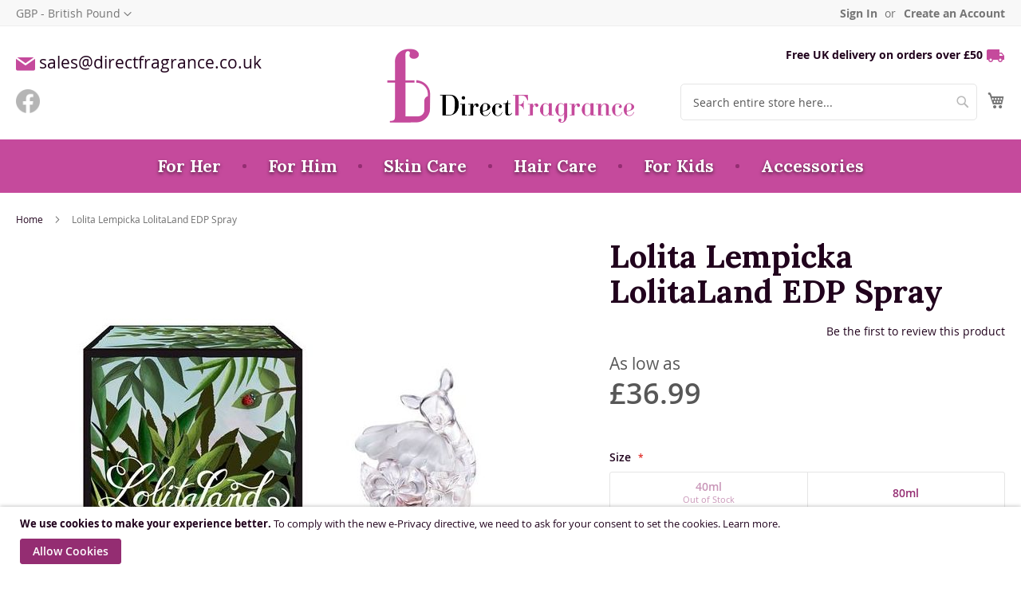

--- FILE ---
content_type: text/html; charset=UTF-8
request_url: https://www.directfragrance.co.uk/lolita-lempicka-lolitaland-edp-spray.html
body_size: 20140
content:
<!doctype html>
<html lang="en">
    <head prefix="og: http://ogp.me/ns# fb: http://ogp.me/ns/fb# product: http://ogp.me/ns/product#">
        
        <meta charset="utf-8"/>
<meta name="title" content="Lolita Lempicka LolitaLand EDP Spray  | Direct Fragrance"/>
<meta name="description" content="The opening notes are effervescent with bright tones of mandarin orange, grapefruit, lemon and lime pricked with warm hints of sichuan pepper. Intoxicating flowers and succulent fruit notes emerge at the heart, mingling jasmine, magnolia and deep red rose"/>
<meta name="robots" content="INDEX,FOLLOW"/>
<meta name="viewport" content="width=device-width, initial-scale=1"/>
<meta name="format-detection" content="telephone=no"/>
<title>Lolita Lempicka LolitaLand EDP Spray  | Direct Fragrance</title>
<link  rel="stylesheet" type="text/css"  media="all" href="https://www.directfragrance.co.uk/pub/static/version1756483204/_cache/merged/9d09d41aea4eb2e00e951dca11c9ec9d.min.css" />
<link  rel="stylesheet" type="text/css"  media="screen and (min-width: 768px)" href="https://www.directfragrance.co.uk/pub/static/version1756483204/frontend/DirectFragrance/base-theme/en_GB/css/styles-l.min.css" />
<link  rel="stylesheet" type="text/css"  media="print" href="https://www.directfragrance.co.uk/pub/static/version1756483204/frontend/DirectFragrance/base-theme/en_GB/css/print.min.css" />
<link  rel="stylesheet" type="text/css"  rel="stylesheet" href="https://fonts.googleapis.com/css2?family=Material+Icons&family=Lora:wght@700&display=swap" />
<link  rel="icon" type="image/x-icon" href="https://www.directfragrance.co.uk/pub/static/version1756483204/frontend/DirectFragrance/base-theme/en_GB/Magento_Theme/favicon.ico" />
<link  rel="shortcut icon" type="image/x-icon" href="https://www.directfragrance.co.uk/pub/static/version1756483204/frontend/DirectFragrance/base-theme/en_GB/Magento_Theme/favicon.ico" />

<link rel="preload" as="font" crossorigin="anonymous" href="https://www.directfragrance.co.uk/pub/static/version1756483204/frontend/DirectFragrance/base-theme/en_GB/fonts/opensans/light/opensans-300.woff2" />
<link rel="preload" as="font" crossorigin="anonymous" href="https://www.directfragrance.co.uk/pub/static/version1756483204/frontend/DirectFragrance/base-theme/en_GB/fonts/opensans/regular/opensans-400.woff2" />
<link rel="preload" as="font" crossorigin="anonymous" href="https://www.directfragrance.co.uk/pub/static/version1756483204/frontend/DirectFragrance/base-theme/en_GB/fonts/opensans/semibold/opensans-600.woff2" />
<link rel="preload" as="font" crossorigin="anonymous" href="https://www.directfragrance.co.uk/pub/static/version1756483204/frontend/DirectFragrance/base-theme/en_GB/fonts/opensans/bold/opensans-700.woff2" />
<link rel="preload" as="font" crossorigin="anonymous" href="https://www.directfragrance.co.uk/pub/static/version1756483204/frontend/DirectFragrance/base-theme/en_GB/fonts/Luma-Icons.woff2" />
<link  rel="canonical" href="https://www.directfragrance.co.uk/lolita-lempicka-lolitaland-edp-spray.html" />
<meta name="google-site-verification" content="iPGw9sPX5CCAdn4o_1yuyDLxq4i6xfNw76gsJJp_GOg" />
<!-- Google tag (gtag.js) -->

        
<meta property="og:type" content="product" />
<meta property="og:title"
      content="Lolita Lempicka LolitaLand EDP Spray" />
<meta property="og:image"
      content="https://www.directfragrance.co.uk/pub/media/catalog/product/cache/ad8bdeeae7c12f831650ade5f84615e2/2/0/20647_1.jpg" />
<meta property="og:description"
      content="" />
<meta property="og:url" content="https://www.directfragrance.co.uk/lolita-lempicka-lolitaland-edp-spray.html" />
    <meta property="product:price:amount" content="36.99"/>
    <meta property="product:price:currency"
      content="GBP"/>
    </head>
    <body data-container="body"
          data-mage-init='{"loaderAjax": {}, "loader": { "icon": "https://www.directfragrance.co.uk/pub/static/version1756483204/frontend/DirectFragrance/base-theme/en_GB/images/loader-2.gif"}}'
        class="pl-thm-directfragrance pl-thm-directfragrance-base-theme page-product-configurable catalog-product-view product-lolita-lempicka-lolitaland-edp-spray page-layout-1column" itemtype="http://schema.org/Product" itemscope="itemscope">
        


    <noscript>
        <div class="message global noscript">
            <div class="content">
                <p>
                    <strong>JavaScript seems to be disabled in your browser.</strong>
                    <span>For the best experience on our site, be sure to turn on Javascript in your browser.</span>
                </p>
            </div>
        </div>
    </noscript>
    <div role="alertdialog"
         tabindex="-1"
         class="message global cookie"
         id="notice-cookie-block"
         style="display: none;">
        <div role="document" class="content" tabindex="0">
            <p>
                <strong>We use cookies to make your experience better.</strong>
                <span>To comply with the new e-Privacy directive, we need to ask for your consent to set the cookies.</span>
                <a href="https://www.directfragrance.co.uk/privacy-policy-cookie-restriction-mode/">Learn more</a>.            </p>
            <div class="actions">
                <button id="btn-cookie-allow" class="action allow primary">
                    <span>Allow Cookies</span>
                </button>
            </div>
        </div>
    </div>
    



<div style="display: none;" id="paypal-express-in-context-checkout-main"></div>




<form style="display:none;"
      class="form"
      action="https://www.directfragrance.co.uk/pslogin/account/loginPost/"
      method="post"
      id="pslogin-login-form">
    <input id="pslogin-login-referer" name="referer" type="hidden" value="" />
    <input id="pslogin-login-action" name="auth_action" type="hidden" value="" />
    <input id="pslogin-login-submit" type="submit" value="" />
</form>
<div class="page-wrapper"><header class="page-header"><div class="panel wrapper"><div class="panel header"><a class="action skip contentarea"
   href="#contentarea">
    <span>
        Skip to Content    </span>
</a>
                <div class="switcher currency switcher-currency" id="switcher-currency">
        <strong class="label switcher-label"><span>Currency</span></strong>
        <div class="actions dropdown options switcher-options">
            <div class="action toggle switcher-trigger"
                 id="switcher-currency-trigger"
                 data-mage-init='{"dropdown":{}}'
                 data-toggle="dropdown"
                 data-trigger-keypress-button="true">
                <strong class="language-GBP">
                    <span>GBP - British Pound</span>
                </strong>
            </div>
            <ul class="dropdown switcher-dropdown" data-target="dropdown">
                                                                                                <li class="currency-EUR switcher-option">
                            <a href="#" data-post='{"action":"https:\/\/www.directfragrance.co.uk\/directory\/currency\/switch\/","data":{"currency":"EUR","uenc":"aHR0cHM6Ly93d3cuZGlyZWN0ZnJhZ3JhbmNlLmNvLnVrL2xvbGl0YS1sZW1waWNrYS1sb2xpdGFsYW5kLWVkcC1zcHJheS5odG1s"}}'>EUR - Euro</a>
                        </li>
                                                                                <li class="currency-USD switcher-option">
                            <a href="#" data-post='{"action":"https:\/\/www.directfragrance.co.uk\/directory\/currency\/switch\/","data":{"currency":"USD","uenc":"aHR0cHM6Ly93d3cuZGlyZWN0ZnJhZ3JhbmNlLmNvLnVrL2xvbGl0YS1sZW1waWNrYS1sb2xpdGFsYW5kLWVkcC1zcHJheS5odG1s"}}'>USD - US Dollar</a>
                        </li>
                                                </ul>
        </div>
    </div>
<ul class="header links">    <li class="greet welcome" data-bind="scope: 'customer'">
        <!-- ko if: customer().fullname  -->
        <span class="logged-in"
              data-bind="text: new String('Welcome, %1!').replace('%1', customer().fullname)">
        </span>
        <!-- /ko -->
        <!-- ko ifnot: customer().fullname  -->
        <span class="not-logged-in"
              data-bind='html:""'></span>
                <!-- /ko -->
    </li>
    
<li class="pslogin-welcome-msg"
    data-bind="scope: 'pslogin-photo'"
    data-mage-init='{"Magento_Ui/js/core/app":{"components":{"pslogin-photo":{"component":"pslogin-photo"}}}}'
>
    <!-- ko if: pslogin().photo -->
    <img data-bind="attr: {'src' : pslogin().photo, 'alt': customer().fullname}" src="[data-uri]" alt="Avatar">
    <!-- /ko -->
</li>
<li class="authorization-link" data-label="or">
    <a href="https://www.directfragrance.co.uk/customer/account/login/referer/aHR0cHM6Ly93d3cuZGlyZWN0ZnJhZ3JhbmNlLmNvLnVrL2xvbGl0YS1sZW1waWNrYS1sb2xpdGFsYW5kLWVkcC1zcHJheS5odG1s/">
        Sign In    </a>
</li>
<li><a href="https://www.directfragrance.co.uk/customer/account/create/" >Create an Account</a></li></ul></div></div><div class="header content"><div class="store-info">
            <div class="email-address store-info-item"><strong class="label">Email:</strong> <a href="/cdn-cgi/l/email-protection#3f4c5e535a4c7f5b564d5a5c4b594d5e584d5e515c5a115c50114a54" class="text"><span class="__cf_email__" data-cfemail="9ceffdf0f9efdcf8f5eef9ffe8faeefdfbeefdf2fff9b2fff3b2e9f7">[email&#160;protected]</span></a></div>
                        <ul class="social-links">
                            <li class="social-link-facebook">
                    <a href="https://www.facebook.com/DirectFragrance.co.uk/" target="_blank" title="Visit Us On Facebook">
                        <span class="icon"><img src="https://www.directfragrance.co.uk/pub/static/version1756483204/frontend/DirectFragrance/base-theme/en_GB/NFWebDev_FooterStoreInfo/images/icon-facebook.png" alt="Facebook" /></span>
                        <span class="text">Visit Us On Facebook</span>
                    </a>
                </li>
                    </ul>
    </div><span data-action="toggle-nav" class="action nav-toggle"><span>Toggle Nav</span></span>
<a
    class="logo"
    href="https://www.directfragrance.co.uk/"
    title="Direct&#x20;Fragrance"
    aria-label="store logo">
    <img src="https://www.directfragrance.co.uk/pub/static/version1756483204/frontend/DirectFragrance/base-theme/en_GB/images/logo.png"
         title="Direct&#x20;Fragrance"
         alt="Direct&#x20;Fragrance"
                            />
</a>
<div class="free-delivery-box">
    Free UK delivery on orders over &pound;50 <span class="material-icons">local_shipping</span>
</div>
<div data-block="minicart" class="minicart-wrapper">
    <a class="action showcart" href="https://www.directfragrance.co.uk/checkout/cart/"
       data-bind="scope: 'minicart_content'">
        <span class="text">My Cart</span>
        <span class="counter qty empty"
              data-bind="css: { empty: !!getCartParam('summary_count') == false && !isLoading() }, blockLoader: isLoading">
            <span class="counter-number"><!-- ko text: getCartParam('summary_count') --><!-- /ko --></span>
            <span class="counter-label">
            <!-- ko if: getCartParam('summary_count') -->
                <!-- ko text: getCartParam('summary_count') --><!-- /ko -->
                <!-- ko i18n: 'items' --><!-- /ko -->
            <!-- /ko -->
            </span>
        </span>
    </a>
            <div class="block block-minicart"
             data-role="dropdownDialog"
             data-mage-init='{"dropdownDialog":{
                "appendTo":"[data-block=minicart]",
                "triggerTarget":".showcart",
                "timeout": "2000",
                "closeOnMouseLeave": false,
                "closeOnEscape": true,
                "triggerClass":"active",
                "parentClass":"active",
                "buttons":[]}}'>
            <div id="minicart-content-wrapper" data-bind="scope: 'minicart_content'">
                <!-- ko template: getTemplate() --><!-- /ko -->
            </div>
                    </div>
        
    
</div>


<div class="block block-search">
    <div class="block block-title"><strong>Search</strong></div>
    <div class="block block-content">
        <form class="form minisearch" id="search_mini_form"
              action="https://www.directfragrance.co.uk/catalogsearch/result/" method="get">
            <div class="field search">
                <label class="label" for="search" data-role="minisearch-label">
                    <span>Search</span>
                </label>
                <div class="control">
                    <input id="search"
                                                           data-mage-init='{"quickSearch":{
                                    "formSelector":"#search_mini_form",
                                    "url":"https://www.directfragrance.co.uk/search/ajax/suggest/",
                                    "destinationSelector":"#search_autocomplete",
                                    "minSearchLength":"3"}
                               }'
                                                       type="text"
                           name="q"
                           value=""
                           placeholder="Search&#x20;entire&#x20;store&#x20;here..."
                           class="input-text"
                           maxlength="128"
                           role="combobox"
                           aria-haspopup="false"
                           aria-autocomplete="both"
                           autocomplete="off"
                           aria-expanded="false"/>
                    <div id="search_autocomplete" class="search-autocomplete"></div>
                    <div class="nested">
    <a class="action advanced" href="https://www.directfragrance.co.uk/catalogsearch/advanced/" data-action="advanced-search">
        Advanced Search    </a>
</div>
                </div>
            </div>
            <div class="actions">
                <button type="submit"
                    title="Search"
                    class="action search"
                    aria-label="Search"
                >
                    <span>Search</span>
                </button>
            </div>
        </form>
    </div>
</div>
<ul class="compare wrapper"><div class="item link compare" data-bind="scope: 'compareProducts'" data-role="compare-products-link">
    <a class="action compare no-display" title="Compare&#x20;Products"
       data-bind="attr: {'href': compareProducts().listUrl}, css: {'no-display': !compareProducts().count}"
    >
        Compare Products        <span class="counter qty" data-bind="text: compareProducts().countCaption"></span>
    </a>
</div>

</ul></div></header>    <div class="sections nav-sections">
                <div class="section-items nav-sections-items"
             data-mage-init='{"tabs":{"openedState":"active"}}'>
                                            <div class="section-item-title nav-sections-item-title"
                     data-role="collapsible">
                    <a class="nav-sections-item-switch"
                       data-toggle="switch" href="#store.menu">
                        Menu                    </a>
                </div>
                <div class="section-item-content nav-sections-item-content"
                     id="store.menu"
                     data-role="content">
                    
<nav class="navigation" data-action="navigation">
    <ul data-mage-init='{"menu":{"responsive":true, "expanded":true, "position":{"my":"left top","at":"left bottom"}}}'>
        <li  class="level0 nav-1 category-item first attribute-nav level-top parent" style=""><a href="https://www.directfragrance.co.uk/for-her.html"  class="level-top" ><span>For Her</span></a><ul class="level0 submenu"><li  class="level1 nav-1-1 first parent" style=""><a href="javascript:;" class="no-link" onclick="event.stopPropagation();"><span>Browse By Brand</span></a><ul class="level1 submenu"><li  class="level2 nav-1-1-1 first" style=""><a href="https://www.directfragrance.co.uk/for-her.html?manufacturer=7119" ><span>1881</span></a></li><li  class="level2 nav-1-1-2" style=""><a href="https://www.directfragrance.co.uk/for-her.html?manufacturer=7798" ><span>1ST</span></a></li><li  class="level2 nav-1-1-3" style=""><a href="https://www.directfragrance.co.uk/for-her.html?manufacturer=7106" ><span>212 ON ICE</span></a></li><li  class="level2 nav-1-1-4" style=""><a href="https://www.directfragrance.co.uk/for-her.html?manufacturer=8290" ><span>24 OLD BOND STREET</span></a></li><li  class="level2 nav-1-1-5" style=""><a href="https://www.directfragrance.co.uk/for-her.html?manufacturer=9586" ><span>24-JUL</span></a></li><li  class="level2 nav-1-1-6" style=""><a href="https://www.directfragrance.co.uk/for-her.html?manufacturer=5437" ><span>Abercrombie &amp; Fitch</span></a></li><li  class="level2 nav-1-1-7" style=""><a href="https://www.directfragrance.co.uk/for-her.html?manufacturer=8121" ><span>ABSOLUTE</span></a></li><li  class="level2 nav-1-1-8" style=""><a href="https://www.directfragrance.co.uk/for-her.html?manufacturer=5676" ><span>Acca Kappa</span></a></li><li  class="level2 nav-1-1-9" style=""><a href="https://www.directfragrance.co.uk/for-her.html?manufacturer=5442" ><span>Acqua di Parma</span></a></li><li  class="level2 nav-1-1-10" style=""><a href="https://www.directfragrance.co.uk/for-her.html?manufacturer=5677" ><span>Adam Levine</span></a></li><li  class="level2 nav-1-1-11" style=""><a href="https://www.directfragrance.co.uk/for-her.html?manufacturer=9560" ><span>ADORE</span></a></li><li  class="level2 nav-1-1-12" style=""><a href="https://www.directfragrance.co.uk/for-her.html?manufacturer=5431" ><span>Agent Provocateur</span></a></li><li  class="level2 nav-1-1-13" style=""><a href="https://www.directfragrance.co.uk/for-her.html?manufacturer=7742" ><span>AGUA DEL SOL</span></a></li><li  class="level2 nav-1-1-14" style=""><a href="https://www.directfragrance.co.uk/for-her.html?manufacturer=8828" ><span>ALAIA</span></a></li><li  class="level2 nav-1-1-15" style=""><a href="https://www.directfragrance.co.uk/for-her.html?manufacturer=5438" ><span>Alexander McQueen</span></a></li><li  class="level2 nav-1-1-16" style=""><a href="https://www.directfragrance.co.uk/for-her.html?manufacturer=5825" ><span>Alexandre.J</span></a></li><li  class="level2 nav-1-1-17" style=""><a href="https://www.directfragrance.co.uk/for-her.html?manufacturer=7412" ><span>ALIEN</span></a></li><li  class="level2 nav-1-1-18" style=""><a href="https://www.directfragrance.co.uk/for-her.html?manufacturer=8928" ><span>ALMOND COOKIE</span></a></li><li  class="level2 nav-1-1-19" style=""><a href="https://www.directfragrance.co.uk/for-her.html?manufacturer=7824" ><span>ANAÏS ANAÏS</span></a></li><li  class="level2 nav-1-1-20 last" style=""><a href="https://www.directfragrance.co.uk/for-her.html?manufacturer=9725" ><span>Anastasia</span></a></li></ul></li><li  class="level1 nav-1-2 parent empty" style=""><a href="javascript:;" class="no-link" onclick="event.stopPropagation();"><span></span></a><ul class="level1 submenu"><li  class="level2 nav-1-2-1 first" style=""><a href="https://www.directfragrance.co.uk/for-her.html?manufacturer=6849" ><span>Anastasia Beverly Hi</span></a></li><li  class="level2 nav-1-2-2" style=""><a href="https://www.directfragrance.co.uk/for-her.html?manufacturer=9846" ><span>Ange Ou DÃ©mon</span></a></li><li  class="level2 nav-1-2-3" style=""><a href="https://www.directfragrance.co.uk/for-her.html?manufacturer=9078" ><span>ANGE OU ÉTRANGE</span></a></li><li  class="level2 nav-1-2-4" style=""><a href="https://www.directfragrance.co.uk/for-her.html?manufacturer=7414" ><span>ANGEL</span></a></li><li  class="level2 nav-1-2-5" style=""><a href="https://www.directfragrance.co.uk/for-her.html?manufacturer=5680" ><span>Anna Sui</span></a></li><li  class="level2 nav-1-2-6" style=""><a href="https://www.directfragrance.co.uk/for-her.html?manufacturer=5560" ><span>Antonio Banderas</span></a></li><li  class="level2 nav-1-2-7" style=""><a href="https://www.directfragrance.co.uk/for-her.html?manufacturer=9705" ><span>Aoud Sense</span></a></li><li  class="level2 nav-1-2-8" style=""><a href="https://www.directfragrance.co.uk/for-her.html?manufacturer=5434" ><span>Aquolina</span></a></li><li  class="level2 nav-1-2-9" style=""><a href="https://www.directfragrance.co.uk/for-her.html?manufacturer=7070" ><span>AQVA</span></a></li><li  class="level2 nav-1-2-10" style=""><a href="https://www.directfragrance.co.uk/for-her.html?manufacturer=5666" ><span>Ariana Grande</span></a></li><li  class="level2 nav-1-2-11" style=""><a href="https://www.directfragrance.co.uk/for-her.html?manufacturer=10197" ><span>Art Stick</span></a></li><li  class="level2 nav-1-2-12" style=""><a href="https://www.directfragrance.co.uk/for-her.html?manufacturer=7828" ><span>ASIAN GREEN TEA</span></a></li><li  class="level2 nav-1-2-13" style=""><a href="https://www.directfragrance.co.uk/for-her.html?manufacturer=5563" ><span>Azzaro</span></a></li><li  class="level2 nav-1-2-14" style=""><a href="https://www.directfragrance.co.uk/for-her.html?manufacturer=5444" ><span>Balenciaga</span></a></li><li  class="level2 nav-1-2-15" style=""><a href="https://www.directfragrance.co.uk/for-her.html?manufacturer=7915" ><span>BARBIE</span></a></li><li  class="level2 nav-1-2-16" style=""><a href="https://www.directfragrance.co.uk/for-her.html?manufacturer=5991" ><span>Bare Minerals</span></a></li><li  class="level2 nav-1-2-17" style=""><a href="https://www.directfragrance.co.uk/for-her.html?manufacturer=8692" ><span>BAREPRO</span></a></li><li  class="level2 nav-1-2-18" style=""><a href="https://www.directfragrance.co.uk/for-her.html?manufacturer=8690" ><span>BARESKIN</span></a></li><li  class="level2 nav-1-2-19" style=""><a href="https://www.directfragrance.co.uk/for-her.html?manufacturer=7795" ><span>BARIÉSUN</span></a></li><li  class="level2 nav-1-2-20 last" style=""><a href="https://www.directfragrance.co.uk/for-her.html?manufacturer=7157" ><span>BE DELICIOUS</span></a></li></ul></li><li  class="level1 nav-1-3 parent empty" style=""><a href="javascript:;" class="no-link" onclick="event.stopPropagation();"><span></span></a><ul class="level1 submenu"><li  class="level2 nav-1-3-1 first" style=""><a href="https://www.directfragrance.co.uk/for-her.html?manufacturer=9287" ><span>BELLA BLANCA</span></a></li><li  class="level2 nav-1-3-2" style=""><a href="https://www.directfragrance.co.uk/for-her.html?manufacturer=5435" ><span>Benetton</span></a></li><li  class="level2 nav-1-3-3" style=""><a href="https://www.directfragrance.co.uk/for-her.html?manufacturer=9708" ><span>Bengal Oud</span></a></li><li  class="level2 nav-1-3-4" style=""><a href="https://www.directfragrance.co.uk/for-her.html?manufacturer=5565" ><span>Bentley</span></a></li><li  class="level2 nav-1-3-5" style=""><a href="https://www.directfragrance.co.uk/for-her.html?manufacturer=5447" ><span>Beyonce</span></a></li><li  class="level2 nav-1-3-6" style=""><a href="https://www.directfragrance.co.uk/for-her.html?manufacturer=7388" ><span>BIG PONY</span></a></li><li  class="level2 nav-1-3-7" style=""><a href="https://www.directfragrance.co.uk/for-her.html?manufacturer=5662" ><span>Bill Blass</span></a></li><li  class="level2 nav-1-3-8" style=""><a href="https://www.directfragrance.co.uk/for-her.html?manufacturer=5616" ><span>Biotherm</span></a></li><li  class="level2 nav-1-3-9" style=""><a href="https://www.directfragrance.co.uk/for-her.html?manufacturer=8987" ><span>BLACK CALAMUS</span></a></li><li  class="level2 nav-1-3-10" style=""><a href="https://www.directfragrance.co.uk/for-her.html?manufacturer=6424" ><span>Blood Concept</span></a></li><li  class="level2 nav-1-3-11" style=""><a href="https://www.directfragrance.co.uk/for-her.html?manufacturer=7011" ><span>BLU MEDITERRANEO</span></a></li><li  class="level2 nav-1-3-12" style=""><a href="https://www.directfragrance.co.uk/for-her.html?manufacturer=8261" ><span>BLUE ORCHID</span></a></li><li  class="level2 nav-1-3-13" style=""><a href="https://www.directfragrance.co.uk/for-her.html?manufacturer=5834" ><span>Bobbi Brown</span></a></li><li  class="level2 nav-1-3-14" style=""><a href="https://www.directfragrance.co.uk/for-her.html?manufacturer=8245" ><span>BOLD METALS COLLECTION</span></a></li><li  class="level2 nav-1-3-15" style=""><a href="https://www.directfragrance.co.uk/for-her.html?manufacturer=8113" ><span>BOMBSHELL</span></a></li><li  class="level2 nav-1-3-16" style=""><a href="https://www.directfragrance.co.uk/for-her.html?manufacturer=8156" ><span>BONBON</span></a></li><li  class="level2 nav-1-3-17" style=""><a href="https://www.directfragrance.co.uk/for-her.html?manufacturer=5691" ><span>Bond No. 9</span></a></li><li  class="level2 nav-1-3-18" style=""><a href="https://www.directfragrance.co.uk/for-her.html?manufacturer=6317" ><span>Borghese</span></a></li><li  class="level2 nav-1-3-19" style=""><a href="https://www.directfragrance.co.uk/for-her.html?manufacturer=5446" ><span>Boucheron</span></a></li><li  class="level2 nav-1-3-20 last" style=""><a href="https://www.directfragrance.co.uk/for-her.html?manufacturer=9206" ><span>BOYS AND GIRLS</span></a></li></ul></li><li  class="level1 nav-1-4 parent empty" style=""><a href="javascript:;" class="no-link" onclick="event.stopPropagation();"><span></span></a><ul class="level1 submenu"><li  class="level2 nav-1-4-1 first" style=""><a href="https://www.directfragrance.co.uk/for-her.html?manufacturer=5445" ><span>Britney Spears</span></a></li><li  class="level2 nav-1-4-2" style=""><a href="https://www.directfragrance.co.uk/for-her.html?manufacturer=5448" ><span>Bulgari</span></a></li><li  class="level2 nav-1-4-3" style=""><a href="https://www.directfragrance.co.uk/for-her.html?manufacturer=5454" ><span>Burberry</span></a></li><li  class="level2 nav-1-4-4" style=""><a href="https://www.directfragrance.co.uk/for-her.html?manufacturer=10518" ><span>Burberry Cashmere</span></a></li><li  class="level2 nav-1-4-5" style=""><a href="https://www.directfragrance.co.uk/for-her.html?manufacturer=8169" ><span>BY BY</span></a></li><li  class="level2 nav-1-4-6" style=""><a href="https://www.directfragrance.co.uk/for-her.html?manufacturer=5905" ><span>By Terry</span></a></li><li  class="level2 nav-1-4-7" style=""><a href="https://www.directfragrance.co.uk/for-her.html?manufacturer=5453" ><span>Cacharel</span></a></li><li  class="level2 nav-1-4-8" style=""><a href="https://www.directfragrance.co.uk/for-her.html?manufacturer=5455" ><span>Calvin Klein</span></a></li><li  class="level2 nav-1-4-9" style=""><a href="https://www.directfragrance.co.uk/for-her.html?manufacturer=7385" ><span>CANDY</span></a></li><li  class="level2 nav-1-4-10" style=""><a href="https://www.directfragrance.co.uk/for-her.html?manufacturer=5468" ><span>Carolina Herrera</span></a></li><li  class="level2 nav-1-4-11" style=""><a href="https://www.directfragrance.co.uk/for-her.html?manufacturer=5470" ><span>Cartier</span></a></li><li  class="level2 nav-1-4-12" style=""><a href="https://www.directfragrance.co.uk/for-her.html?manufacturer=6193" ><span>Carven</span></a></li><li  class="level2 nav-1-4-13" style=""><a href="https://www.directfragrance.co.uk/for-her.html?manufacturer=7665" ><span>CAVIAR REPAIR X MICRO BED FILL &amp; FIX</span></a></li><li  class="level2 nav-1-4-14" style=""><a href="https://www.directfragrance.co.uk/for-her.html?manufacturer=8095" ><span>CELEBRATE</span></a></li><li  class="level2 nav-1-4-15" style=""><a href="https://www.directfragrance.co.uk/for-her.html?manufacturer=10190" ><span>Celebration Foundation</span></a></li><li  class="level2 nav-1-4-16" style=""><a href="https://www.directfragrance.co.uk/for-her.html?manufacturer=7461" ><span>CERAMIDE</span></a></li><li  class="level2 nav-1-4-17" style=""><a href="https://www.directfragrance.co.uk/for-her.html?manufacturer=6444" ><span>Charlotte Tilbury</span></a></li><li  class="level2 nav-1-4-18" style=""><a href="https://www.directfragrance.co.uk/for-her.html?manufacturer=5471" ><span>Chloe</span></a></li><li  class="level2 nav-1-4-19" style=""><a href="https://www.directfragrance.co.uk/for-her.html?manufacturer=5663" ><span>Chopard</span></a></li><li  class="level2 nav-1-4-20 last" style=""><a href="https://www.directfragrance.co.uk/for-her.html?manufacturer=5469" ><span>Christian Audigier</span></a></li></ul></li><li  class="level1 nav-1-5 parent empty" style=""><a href="javascript:;" class="no-link" onclick="event.stopPropagation();"><span></span></a><ul class="level1 submenu"><li  class="level2 nav-1-5-1 first" style=""><a href="https://www.directfragrance.co.uk/for-her.html?manufacturer=5473" ><span>Christina Aguilera</span></a></li><li  class="level2 nav-1-5-2" style=""><a href="https://www.directfragrance.co.uk/for-her.html?manufacturer=5786" ><span>Ciaté</span></a></li><li  class="level2 nav-1-5-3" style=""><a href="https://www.directfragrance.co.uk/for-her.html?manufacturer=7085" ><span>CK BE</span></a></li><li  class="level2 nav-1-5-4" style=""><a href="https://www.directfragrance.co.uk/for-her.html?manufacturer=5660" ><span>Clarins</span></a></li><li  class="level2 nav-1-5-5" style=""><a href="https://www.directfragrance.co.uk/for-her.html?manufacturer=5464" ><span>Clinique</span></a></li><li  class="level2 nav-1-5-6" style=""><a href="https://www.directfragrance.co.uk/for-her.html?manufacturer=5797" ><span>Coach</span></a></li><li  class="level2 nav-1-5-7" style=""><a href="https://www.directfragrance.co.uk/for-her.html?manufacturer=7428" ><span>COCONUT PASSION</span></a></li><li  class="level2 nav-1-5-8" style=""><a href="https://www.directfragrance.co.uk/for-her.html?manufacturer=8068" ><span>COLONIA</span></a></li><li  class="level2 nav-1-5-9" style=""><a href="https://www.directfragrance.co.uk/for-her.html?manufacturer=8992" ><span>COLORSILK</span></a></li><li  class="level2 nav-1-5-10" style=""><a href="https://www.directfragrance.co.uk/for-her.html?manufacturer=7563" ><span>COLORSTAY GEL ENVY</span></a></li><li  class="level2 nav-1-5-11" style=""><a href="https://www.directfragrance.co.uk/for-her.html?manufacturer=8862" ><span>COLOUR CARE</span></a></li><li  class="level2 nav-1-5-12" style=""><a href="https://www.directfragrance.co.uk/for-her.html?manufacturer=7706" ><span>COLOURSTAY</span></a></li><li  class="level2 nav-1-5-13" style=""><a href="https://www.directfragrance.co.uk/for-her.html?manufacturer=8733" ><span>COMPLEXION RESCUE</span></a></li><li  class="level2 nav-1-5-14" style=""><a href="https://www.directfragrance.co.uk/for-her.html?manufacturer=7148" ><span>COOL WATER</span></a></li><li  class="level2 nav-1-5-15" style=""><a href="https://www.directfragrance.co.uk/for-her.html?manufacturer=5472" ><span>Coty</span></a></li><li  class="level2 nav-1-5-16" style=""><a href="https://www.directfragrance.co.uk/for-her.html?manufacturer=7399" ><span>COVET</span></a></li><li  class="level2 nav-1-5-17" style=""><a href="https://www.directfragrance.co.uk/for-her.html?manufacturer=8010" ><span>CRAYON LEVRES TERRIBLY</span></a></li><li  class="level2 nav-1-5-18" style=""><a href="https://www.directfragrance.co.uk/for-her.html?manufacturer=6028" ><span>Créme Simon</span></a></li><li  class="level2 nav-1-5-19" style=""><a href="https://www.directfragrance.co.uk/for-her.html?manufacturer=9151" ><span>CUIR D&#039;ANGE</span></a></li><li  class="level2 nav-1-5-20 last" style=""><a href="https://www.directfragrance.co.uk/for-her.html?manufacturer=8793" ><span>CURIUM</span></a></li></ul></li><li  class="level1 nav-1-6 last parent empty" style=""><a href="javascript:;" class="no-link" onclick="event.stopPropagation();"><span></span></a><ul class="level1 submenu"><li  class="level2 nav-1-6-1 first" style=""><a href="https://www.directfragrance.co.uk/for-her.html?manufacturer=9859" ><span>D&#039;ITALIE</span></a></li><li  class="level2 nav-1-6-2" style=""><a href="https://www.directfragrance.co.uk/for-her.html?manufacturer=9336" ><span>DAILY VITAMIN C</span></a></li><li  class="level2 nav-1-6-3" style=""><a href="https://www.directfragrance.co.uk/for-her.html?manufacturer=8144" ><span>DAISY</span></a></li><li  class="level2 nav-1-6-4" style=""><a href="https://www.directfragrance.co.uk/for-her.html?manufacturer=10326" ><span>Dali Woman</span></a></li><li  class="level2 nav-1-6-5" style=""><a href="https://www.directfragrance.co.uk/for-her.html?manufacturer=5467" ><span>Davidoff</span></a></li><li  class="level2 nav-1-6-6" style=""><a href="https://www.directfragrance.co.uk/for-her.html?manufacturer=7822" ><span>DAY DREAMS</span></a></li><li  class="level2 nav-1-6-7" style=""><a href="https://www.directfragrance.co.uk/for-her.html?manufacturer=7518" ><span>DECADENCE</span></a></li><li  class="level2 nav-1-6-8" style=""><a href="https://www.directfragrance.co.uk/for-her.html?manufacturer=5610" ><span>Decleor</span></a></li><li  class="level2 nav-1-6-9" style=""><a href="https://www.directfragrance.co.uk/for-her.html?manufacturer=7799" ><span>DÉPIDERM</span></a></li><li  class="level2 nav-1-6-10" style=""><a href="https://www.directfragrance.co.uk/for-her.html?manufacturer=7638" ><span>DESIRE</span></a></li><li  class="level2 nav-1-6-11" style=""><a href="https://www.directfragrance.co.uk/for-her.html?manufacturer=7685" ><span>DIAMONDS</span></a></li><li  class="level2 nav-1-6-12" style=""><a href="https://www.directfragrance.co.uk/for-her.html?manufacturer=5479" ><span>Diesel</span></a></li><li  class="level2 nav-1-6-13" style=""><a href="https://www.directfragrance.co.uk/for-her.html?manufacturer=5694" ><span>Dior</span></a></li><li  class="level2 nav-1-6-14" style=""><a href="https://www.directfragrance.co.uk/for-her.html?manufacturer=9338" ><span>DIOR VERNIS</span></a></li><li  class="level2 nav-1-6-15" style=""><a href="https://www.directfragrance.co.uk/for-her.html?manufacturer=9339" ><span>DIORBLUSH</span></a></li><li  class="level2 nav-1-6-16" style=""><a href="https://www.directfragrance.co.uk/for-her.html?manufacturer=9370" ><span>DIORSHOW FUSION MONO</span></a></li><li  class="level2 nav-1-6-17" style=""><a href="https://www.directfragrance.co.uk/for-her.html?manufacturer=9332" ><span>DIORSKIN FOREVER</span></a></li><li  class="level2 nav-1-6-18" style=""><a href="https://www.directfragrance.co.uk/for-her.html?manufacturer=9277" ><span>DISCIPLINE</span></a></li><li  class="level2 nav-1-6-19" style=""><a href="https://www.directfragrance.co.uk/for-her.html?manufacturer=5707" ><span>DKNY</span></a></li><li  class="level2 nav-1-6-20" style=""><a href="https://www.directfragrance.co.uk/for-her.html?manufacturer=5476" ><span>Dolce &amp; Gabbana</span></a></li><li  class="level2 nav-1-6-21 last more-link" style=""><a href="https://www.directfragrance.co.uk/for-her.html" ><span>More...</span></a></li></ul></li></ul></li><li  class="level0 nav-2 category-item attribute-nav level-top parent" style=""><a href="https://www.directfragrance.co.uk/for-him.html"  class="level-top" ><span>For Him</span></a><ul class="level0 submenu"><li  class="level1 nav-2-1 first parent" style=""><a href="javascript:;" class="no-link" onclick="event.stopPropagation();"><span>Browse By Brand</span></a><ul class="level1 submenu"><li  class="level2 nav-2-1-1 first" style=""><a href="https://www.directfragrance.co.uk/for-him.html?manufacturer=7119" ><span>1881</span></a></li><li  class="level2 nav-2-1-2" style=""><a href="https://www.directfragrance.co.uk/for-him.html?manufacturer=7798" ><span>1ST</span></a></li><li  class="level2 nav-2-1-3" style=""><a href="https://www.directfragrance.co.uk/for-him.html?manufacturer=7107" ><span>212 SEXY MEN</span></a></li><li  class="level2 nav-2-1-4" style=""><a href="https://www.directfragrance.co.uk/for-him.html?manufacturer=7109" ><span>212 VIP MEN</span></a></li><li  class="level2 nav-2-1-5" style=""><a href="https://www.directfragrance.co.uk/for-him.html?manufacturer=8290" ><span>24 OLD BOND STREET</span></a></li><li  class="level2 nav-2-1-6" style=""><a href="https://www.directfragrance.co.uk/for-him.html?manufacturer=8846" ><span>90</span></a></li><li  class="level2 nav-2-1-7" style=""><a href="https://www.directfragrance.co.uk/for-him.html?manufacturer=9380" ><span>A WAY</span></a></li><li  class="level2 nav-2-1-8" style=""><a href="https://www.directfragrance.co.uk/for-him.html?manufacturer=5437" ><span>Abercrombie &amp; Fitch</span></a></li><li  class="level2 nav-2-1-9" style=""><a href="https://www.directfragrance.co.uk/for-him.html?manufacturer=5676" ><span>Acca Kappa</span></a></li><li  class="level2 nav-2-1-10" style=""><a href="https://www.directfragrance.co.uk/for-him.html?manufacturer=5442" ><span>Acqua di Parma</span></a></li><li  class="level2 nav-2-1-11" style=""><a href="https://www.directfragrance.co.uk/for-him.html?manufacturer=7869" ><span>ACQUA ESSENZIALE</span></a></li><li  class="level2 nav-2-1-12" style=""><a href="https://www.directfragrance.co.uk/for-him.html?manufacturer=5567" ><span>Adidas</span></a></li><li  class="level2 nav-2-1-13" style=""><a href="https://www.directfragrance.co.uk/for-him.html?manufacturer=8278" ><span>AGUA FRESCA</span></a></li><li  class="level2 nav-2-1-14" style=""><a href="https://www.directfragrance.co.uk/for-him.html?manufacturer=8928" ><span>ALMOND COOKIE</span></a></li><li  class="level2 nav-2-1-15" style=""><a href="https://www.directfragrance.co.uk/for-him.html?manufacturer=5606" ><span>American Crew</span></a></li><li  class="level2 nav-2-1-16" style=""><a href="https://www.directfragrance.co.uk/for-him.html?manufacturer=5560" ><span>Antonio Banderas</span></a></li><li  class="level2 nav-2-1-17" style=""><a href="https://www.directfragrance.co.uk/for-him.html?manufacturer=8749" ><span>AQUA</span></a></li><li  class="level2 nav-2-1-18" style=""><a href="https://www.directfragrance.co.uk/for-him.html?manufacturer=9481" ><span>AQUA MARINE</span></a></li><li  class="level2 nav-2-1-19" style=""><a href="https://www.directfragrance.co.uk/for-him.html?manufacturer=7030" ><span>AQUA QUORUM</span></a></li><li  class="level2 nav-2-1-20 last" style=""><a href="https://www.directfragrance.co.uk/for-him.html?manufacturer=5555" ><span>Aramis</span></a></li></ul></li><li  class="level1 nav-2-2 parent empty" style=""><a href="javascript:;" class="no-link" onclick="event.stopPropagation();"><span></span></a><ul class="level1 submenu"><li  class="level2 nav-2-2-1 first" style=""><a href="https://www.directfragrance.co.uk/for-him.html?manufacturer=5568" ><span>Armaf</span></a></li><li  class="level2 nav-2-2-2" style=""><a href="https://www.directfragrance.co.uk/for-him.html?manufacturer=7828" ><span>ASIAN GREEN TEA</span></a></li><li  class="level2 nav-2-2-3" style=""><a href="https://www.directfragrance.co.uk/for-him.html?manufacturer=9917" ><span>Au</span></a></li><li  class="level2 nav-2-2-4" style=""><a href="https://www.directfragrance.co.uk/for-him.html?manufacturer=5563" ><span>Azzaro</span></a></li><li  class="level2 nav-2-2-5" style=""><a href="https://www.directfragrance.co.uk/for-him.html?manufacturer=5689" ><span>Baldessarini</span></a></li><li  class="level2 nav-2-2-6" style=""><a href="https://www.directfragrance.co.uk/for-him.html?manufacturer=5658" ><span>Balmain</span></a></li><li  class="level2 nav-2-2-7" style=""><a href="https://www.directfragrance.co.uk/for-him.html?manufacturer=7795" ><span>BARIÉSUN</span></a></li><li  class="level2 nav-2-2-8" style=""><a href="https://www.directfragrance.co.uk/for-him.html?manufacturer=9810" ><span>Beau De Jour</span></a></li><li  class="level2 nav-2-2-9" style=""><a href="https://www.directfragrance.co.uk/for-him.html?manufacturer=5557" ><span>Beckham</span></a></li><li  class="level2 nav-2-2-10" style=""><a href="https://www.directfragrance.co.uk/for-him.html?manufacturer=5435" ><span>Benetton</span></a></li><li  class="level2 nav-2-2-11" style=""><a href="https://www.directfragrance.co.uk/for-him.html?manufacturer=5565" ><span>Bentley</span></a></li><li  class="level2 nav-2-2-12" style=""><a href="https://www.directfragrance.co.uk/for-him.html?manufacturer=7382" ><span>BERLIN</span></a></li><li  class="level2 nav-2-2-13" style=""><a href="https://www.directfragrance.co.uk/for-him.html?manufacturer=5564" ><span>Bijan</span></a></li><li  class="level2 nav-2-2-14" style=""><a href="https://www.directfragrance.co.uk/for-him.html?manufacturer=5616" ><span>Biotherm</span></a></li><li  class="level2 nav-2-2-15" style=""><a href="https://www.directfragrance.co.uk/for-him.html?manufacturer=8987" ><span>BLACK CALAMUS</span></a></li><li  class="level2 nav-2-2-16" style=""><a href="https://www.directfragrance.co.uk/for-him.html?manufacturer=6424" ><span>Blood Concept</span></a></li><li  class="level2 nav-2-2-17" style=""><a href="https://www.directfragrance.co.uk/for-him.html?manufacturer=7011" ><span>BLU MEDITERRANEO</span></a></li><li  class="level2 nav-2-2-18" style=""><a href="https://www.directfragrance.co.uk/for-him.html?manufacturer=9381" ><span>BLUE LAND</span></a></li><li  class="level2 nav-2-2-19" style=""><a href="https://www.directfragrance.co.uk/for-him.html?manufacturer=5691" ><span>Bond No. 9</span></a></li><li  class="level2 nav-2-2-20 last" style=""><a href="https://www.directfragrance.co.uk/for-him.html?manufacturer=7250" ><span>BOSS IN MOTION</span></a></li></ul></li><li  class="level1 nav-2-3 parent empty" style=""><a href="javascript:;" class="no-link" onclick="event.stopPropagation();"><span></span></a><ul class="level1 submenu"><li  class="level2 nav-2-3-1 first" style=""><a href="https://www.directfragrance.co.uk/for-him.html?manufacturer=7260" ><span>BOSS ORANGE MAN</span></a></li><li  class="level2 nav-2-3-2" style=""><a href="https://www.directfragrance.co.uk/for-him.html?manufacturer=5446" ><span>Boucheron</span></a></li><li  class="level2 nav-2-3-3" style=""><a href="https://www.directfragrance.co.uk/for-him.html?manufacturer=7076" ><span>BRIT</span></a></li><li  class="level2 nav-2-3-4" style=""><a href="https://www.directfragrance.co.uk/for-him.html?manufacturer=5445" ><span>Britney Spears</span></a></li><li  class="level2 nav-2-3-5" style=""><a href="https://www.directfragrance.co.uk/for-him.html?manufacturer=5671" ><span>Bruno Banani</span></a></li><li  class="level2 nav-2-3-6" style=""><a href="https://www.directfragrance.co.uk/for-him.html?manufacturer=5448" ><span>Bulgari</span></a></li><li  class="level2 nav-2-3-7" style=""><a href="https://www.directfragrance.co.uk/for-him.html?manufacturer=5454" ><span>Burberry</span></a></li><li  class="level2 nav-2-3-8" style=""><a href="https://www.directfragrance.co.uk/for-him.html?manufacturer=5453" ><span>Cacharel</span></a></li><li  class="level2 nav-2-3-9" style=""><a href="https://www.directfragrance.co.uk/for-him.html?manufacturer=5455" ><span>Calvin Klein</span></a></li><li  class="level2 nav-2-3-10" style=""><a href="https://www.directfragrance.co.uk/for-him.html?manufacturer=5468" ><span>Carolina Herrera</span></a></li><li  class="level2 nav-2-3-11" style=""><a href="https://www.directfragrance.co.uk/for-him.html?manufacturer=5572" ><span>Caron</span></a></li><li  class="level2 nav-2-3-12" style=""><a href="https://www.directfragrance.co.uk/for-him.html?manufacturer=5470" ><span>Cartier</span></a></li><li  class="level2 nav-2-3-13" style=""><a href="https://www.directfragrance.co.uk/for-him.html?manufacturer=5571" ><span>Cerruti</span></a></li><li  class="level2 nav-2-3-14" style=""><a href="https://www.directfragrance.co.uk/for-him.html?manufacturer=5469" ><span>Christian Audigier</span></a></li><li  class="level2 nav-2-3-15" style=""><a href="https://www.directfragrance.co.uk/for-him.html?manufacturer=7038" ><span>CHROME</span></a></li><li  class="level2 nav-2-3-16" style=""><a href="https://www.directfragrance.co.uk/for-him.html?manufacturer=7085" ><span>CK BE</span></a></li><li  class="level2 nav-2-3-17" style=""><a href="https://www.directfragrance.co.uk/for-him.html?manufacturer=5660" ><span>Clarins</span></a></li><li  class="level2 nav-2-3-18" style=""><a href="https://www.directfragrance.co.uk/for-him.html?manufacturer=5464" ><span>Clinique</span></a></li><li  class="level2 nav-2-3-19" style=""><a href="https://www.directfragrance.co.uk/for-him.html?manufacturer=7201" ><span>CODE</span></a></li><li  class="level2 nav-2-3-20 last" style=""><a href="https://www.directfragrance.co.uk/for-him.html?manufacturer=8068" ><span>COLONIA</span></a></li></ul></li><li  class="level1 nav-2-4 parent empty" style=""><a href="javascript:;" class="no-link" onclick="event.stopPropagation();"><span></span></a><ul class="level1 submenu"><li  class="level2 nav-2-4-1 first" style=""><a href="https://www.directfragrance.co.uk/for-him.html?manufacturer=8862" ><span>COLOUR CARE</span></a></li><li  class="level2 nav-2-4-2" style=""><a href="https://www.directfragrance.co.uk/for-him.html?manufacturer=8314" ><span>COOL FORCE</span></a></li><li  class="level2 nav-2-4-3" style=""><a href="https://www.directfragrance.co.uk/for-him.html?manufacturer=7911" ><span>CR7</span></a></li><li  class="level2 nav-2-4-4" style=""><a href="https://www.directfragrance.co.uk/for-him.html?manufacturer=5574" ><span>Cristiano Ronaldo</span></a></li><li  class="level2 nav-2-4-5" style=""><a href="https://www.directfragrance.co.uk/for-him.html?manufacturer=5573" ><span>Cuba Paris</span></a></li><li  class="level2 nav-2-4-6" style=""><a href="https://www.directfragrance.co.uk/for-him.html?manufacturer=9151" ><span>CUIR D&#039;ANGE</span></a></li><li  class="level2 nav-2-4-7" style=""><a href="https://www.directfragrance.co.uk/for-him.html?manufacturer=8793" ><span>CURIUM</span></a></li><li  class="level2 nav-2-4-8" style=""><a href="https://www.directfragrance.co.uk/for-him.html?manufacturer=9859" ><span>D&#039;ITALIE</span></a></li><li  class="level2 nav-2-4-9" style=""><a href="https://www.directfragrance.co.uk/for-him.html?manufacturer=5584" ><span>Dana</span></a></li><li  class="level2 nav-2-4-10" style=""><a href="https://www.directfragrance.co.uk/for-him.html?manufacturer=9108" ><span>DARK CODE</span></a></li><li  class="level2 nav-2-4-11" style=""><a href="https://www.directfragrance.co.uk/for-him.html?manufacturer=5705" ><span>David Beckham</span></a></li><li  class="level2 nav-2-4-12" style=""><a href="https://www.directfragrance.co.uk/for-him.html?manufacturer=5467" ><span>Davidoff</span></a></li><li  class="level2 nav-2-4-13" style=""><a href="https://www.directfragrance.co.uk/for-him.html?manufacturer=7143" ><span>DÉCLARATION</span></a></li><li  class="level2 nav-2-4-14" style=""><a href="https://www.directfragrance.co.uk/for-him.html?manufacturer=7799" ><span>DÉPIDERM</span></a></li><li  class="level2 nav-2-4-15" style=""><a href="https://www.directfragrance.co.uk/for-him.html?manufacturer=5479" ><span>Diesel</span></a></li><li  class="level2 nav-2-4-16" style=""><a href="https://www.directfragrance.co.uk/for-him.html?manufacturer=5476" ><span>Dolce &amp; Gabbana</span></a></li><li  class="level2 nav-2-4-17" style=""><a href="https://www.directfragrance.co.uk/for-him.html?manufacturer=8985" ><span>DUBAI</span></a></li><li  class="level2 nav-2-4-18" style=""><a href="https://www.directfragrance.co.uk/for-him.html?manufacturer=5575" ><span>Dunhill</span></a></li><li  class="level2 nav-2-4-19" style=""><a href="https://www.directfragrance.co.uk/for-him.html?manufacturer=9063" ><span>DYLAN BLUE</span></a></li><li  class="level2 nav-2-4-20 last" style=""><a href="https://www.directfragrance.co.uk/for-him.html?manufacturer=7306" ><span>EAU DE LACOSTE L.12.12</span></a></li></ul></li><li  class="level1 nav-2-5 parent empty" style=""><a href="javascript:;" class="no-link" onclick="event.stopPropagation();"><span></span></a><ul class="level1 submenu"><li  class="level2 nav-2-5-1 first" style=""><a href="https://www.directfragrance.co.uk/for-him.html?manufacturer=5583" ><span>Eden Classics</span></a></li><li  class="level2 nav-2-5-2" style=""><a href="https://www.directfragrance.co.uk/for-him.html?manufacturer=5480" ><span>Elie Saab</span></a></li><li  class="level2 nav-2-5-3" style=""><a href="https://www.directfragrance.co.uk/for-him.html?manufacturer=5498" ><span>Emanuel Ungaro</span></a></li><li  class="level2 nav-2-5-4" style=""><a href="https://www.directfragrance.co.uk/for-him.html?manufacturer=7601" ><span>EMBLEM</span></a></li><li  class="level2 nav-2-5-5" style=""><a href="https://www.directfragrance.co.uk/for-him.html?manufacturer=8153" ><span>ENNEMI</span></a></li><li  class="level2 nav-2-5-6" style=""><a href="https://www.directfragrance.co.uk/for-him.html?manufacturer=5581" ><span>Enrique Iglesias</span></a></li><li  class="level2 nav-2-5-7" style=""><a href="https://www.directfragrance.co.uk/for-him.html?manufacturer=5668" ><span>Ermenegildo Zegna</span></a></li><li  class="level2 nav-2-5-8" style=""><a href="https://www.directfragrance.co.uk/for-him.html?manufacturer=5500" ><span>Escentric Molecules</span></a></li><li  class="level2 nav-2-5-9" style=""><a href="https://www.directfragrance.co.uk/for-him.html?manufacturer=9831" ><span>Essence No. 9</span></a></li><li  class="level2 nav-2-5-10" style=""><a href="https://www.directfragrance.co.uk/for-him.html?manufacturer=8981" ><span>ESSENCE OF NATURE</span></a></li><li  class="level2 nav-2-5-11" style=""><a href="https://www.directfragrance.co.uk/for-him.html?manufacturer=8633" ><span>ESSENTIALS</span></a></li><li  class="level2 nav-2-5-12" style=""><a href="https://www.directfragrance.co.uk/for-him.html?manufacturer=5481" ><span>Estee Lauder</span></a></li><li  class="level2 nav-2-5-13" style=""><a href="https://www.directfragrance.co.uk/for-him.html?manufacturer=5937" ><span>Etienne Aigner</span></a></li><li  class="level2 nav-2-5-14" style=""><a href="https://www.directfragrance.co.uk/for-him.html?manufacturer=9957" ><span>Facial Fuel</span></a></li><li  class="level2 nav-2-5-15" style=""><a href="https://www.directfragrance.co.uk/for-him.html?manufacturer=5669" ><span>Faconnable</span></a></li><li  class="level2 nav-2-5-16" style=""><a href="https://www.directfragrance.co.uk/for-him.html?manufacturer=5577" ><span>Ferrari</span></a></li><li  class="level2 nav-2-5-17" style=""><a href="https://www.directfragrance.co.uk/for-him.html?manufacturer=8444" ><span>FIRST CLASS</span></a></li><li  class="level2 nav-2-5-18" style=""><a href="https://www.directfragrance.co.uk/for-him.html?manufacturer=7077" ><span>FOR MEN</span></a></li><li  class="level2 nav-2-5-19" style=""><a href="https://www.directfragrance.co.uk/for-him.html?manufacturer=7352" ><span>FOREVER SAILING</span></a></li><li  class="level2 nav-2-5-20 last" style=""><a href="https://www.directfragrance.co.uk/for-him.html?manufacturer=7996" ><span>FREEDOM</span></a></li></ul></li><li  class="level1 nav-2-6 last parent empty" style=""><a href="javascript:;" class="no-link" onclick="event.stopPropagation();"><span></span></a><ul class="level1 submenu"><li  class="level2 nav-2-6-1 first" style=""><a href="https://www.directfragrance.co.uk/for-him.html?manufacturer=5608" ><span>Fudge</span></a></li><li  class="level2 nav-2-6-2" style=""><a href="https://www.directfragrance.co.uk/for-him.html?manufacturer=9278" ><span>FUSIO-SCRUB</span></a></li><li  class="level2 nav-2-6-3" style=""><a href="https://www.directfragrance.co.uk/for-him.html?manufacturer=5579" ><span>Geoffrey Beene</span></a></li><li  class="level2 nav-2-6-4" style=""><a href="https://www.directfragrance.co.uk/for-him.html?manufacturer=5576" ><span>Giorgio Armani</span></a></li><li  class="level2 nav-2-6-5" style=""><a href="https://www.directfragrance.co.uk/for-him.html?manufacturer=5484" ><span>Giorgio Beverly Hills</span></a></li><li  class="level2 nav-2-6-6" style=""><a href="https://www.directfragrance.co.uk/for-him.html?manufacturer=5488" ><span>Givenchy</span></a></li><li  class="level2 nav-2-6-7" style=""><a href="https://www.directfragrance.co.uk/for-him.html?manufacturer=9813" ><span>Golden Secret</span></a></li><li  class="level2 nav-2-6-8" style=""><a href="https://www.directfragrance.co.uk/for-him.html?manufacturer=5489" ><span>Gres</span></a></li><li  class="level2 nav-2-6-9" style=""><a href="https://www.directfragrance.co.uk/for-him.html?manufacturer=5499" ><span>Gucci</span></a></li><li  class="level2 nav-2-6-10" style=""><a href="https://www.directfragrance.co.uk/for-him.html?manufacturer=5485" ><span>Guerlain</span></a></li><li  class="level2 nav-2-6-11" style=""><a href="https://www.directfragrance.co.uk/for-him.html?manufacturer=5492" ><span>Guess</span></a></li><li  class="level2 nav-2-6-12" style=""><a href="https://www.directfragrance.co.uk/for-him.html?manufacturer=5491" ><span>Guy Laroche</span></a></li><li  class="level2 nav-2-6-13" style=""><a href="https://www.directfragrance.co.uk/for-him.html?manufacturer=5497" ><span>Halston</span></a></li><li  class="level2 nav-2-6-14" style=""><a href="https://www.directfragrance.co.uk/for-him.html?manufacturer=5580" ><span>Hermes</span></a></li><li  class="level2 nav-2-6-15" style=""><a href="https://www.directfragrance.co.uk/for-him.html?manufacturer=5501" ><span>Hollister</span></a></li><li  class="level2 nav-2-6-16" style=""><a href="https://www.directfragrance.co.uk/for-him.html?manufacturer=8523" ><span>HOMESTEAD COLLECTION</span></a></li><li  class="level2 nav-2-6-17" style=""><a href="https://www.directfragrance.co.uk/for-him.html?manufacturer=7151" ><span>HOMME</span></a></li><li  class="level2 nav-2-6-18" style=""><a href="https://www.directfragrance.co.uk/for-him.html?manufacturer=9208" ><span>HOUSE 99</span></a></li><li  class="level2 nav-2-6-19" style=""><a href="https://www.directfragrance.co.uk/for-him.html?manufacturer=5482" ><span>Hugo Boss</span></a></li><li  class="level2 nav-2-6-20" style=""><a href="https://www.directfragrance.co.uk/for-him.html?manufacturer=9735" ><span>Hydre</span></a></li><li  class="level2 nav-2-6-21 last more-link" style=""><a href="https://www.directfragrance.co.uk/for-him.html" ><span>More...</span></a></li></ul></li></ul></li><li  class="level0 nav-3 category-item attribute-nav level-top parent" style=""><a href="https://www.directfragrance.co.uk/skin-care.html"  class="level-top" ><span>Skin Care</span></a><ul class="level0 submenu"><li  class="level1 nav-3-1 first last parent" style=""><a href="javascript:;" class="no-link" onclick="event.stopPropagation();"><span>Browse By Brand</span></a><ul class="level1 submenu"><li  class="level2 nav-3-1-1 first" style=""><a href="https://www.directfragrance.co.uk/skin-care.html?manufacturer=5442" ><span>Acqua di Parma</span></a></li><li  class="level2 nav-3-1-2" style=""><a href="https://www.directfragrance.co.uk/skin-care.html?manufacturer=5616" ><span>Biotherm</span></a></li><li  class="level2 nav-3-1-3" style=""><a href="https://www.directfragrance.co.uk/skin-care.html?manufacturer=5660" ><span>Clarins</span></a></li><li  class="level2 nav-3-1-4" style=""><a href="https://www.directfragrance.co.uk/skin-care.html?manufacturer=5464" ><span>Clinique</span></a></li><li  class="level2 nav-3-1-5" style=""><a href="https://www.directfragrance.co.uk/skin-care.html?manufacturer=5626" ><span>Collistar</span></a></li><li  class="level2 nav-3-1-6" style=""><a href="https://www.directfragrance.co.uk/skin-care.html?manufacturer=5610" ><span>Decleor</span></a></li><li  class="level2 nav-3-1-7" style=""><a href="https://www.directfragrance.co.uk/skin-care.html?manufacturer=5624" ><span>Dr. Hauschka</span></a></li><li  class="level2 nav-3-1-8" style=""><a href="https://www.directfragrance.co.uk/skin-care.html?manufacturer=5865" ><span>Elemis</span></a></li><li  class="level2 nav-3-1-9" style=""><a href="https://www.directfragrance.co.uk/skin-care.html?manufacturer=5474" ><span>Elizabeth Arden</span></a></li><li  class="level2 nav-3-1-10" style=""><a href="https://www.directfragrance.co.uk/skin-care.html?manufacturer=5481" ><span>Estee Lauder</span></a></li><li  class="level2 nav-3-1-11" style=""><a href="https://www.directfragrance.co.uk/skin-care.html?manufacturer=5657" ><span>Lancaster</span></a></li><li  class="level2 nav-3-1-12" style=""><a href="https://www.directfragrance.co.uk/skin-care.html?manufacturer=5537" ><span>Max Factor</span></a></li><li  class="level2 nav-3-1-13" style=""><a href="https://www.directfragrance.co.uk/skin-care.html?manufacturer=5674" ><span>REN Skincare</span></a></li><li  class="level2 nav-3-1-14" style=""><a href="https://www.directfragrance.co.uk/skin-care.html?manufacturer=5548" ><span>Tom Ford</span></a></li><li  class="level2 nav-3-1-15 last" style=""><a href="https://www.directfragrance.co.uk/skin-care.html?manufacturer=5570" ><span>Yves Saint Laurent</span></a></li></ul></li></ul></li><li  class="level0 nav-4 category-item attribute-nav level-top parent" style=""><a href="https://www.directfragrance.co.uk/hair-care.html"  class="level-top" ><span>Hair Care</span></a><ul class="level0 submenu"><li  class="level1 nav-4-1 first last parent" style=""><a href="javascript:;" class="no-link" onclick="event.stopPropagation();"><span>Browse By Brand</span></a><ul class="level1 submenu"><li  class="level2 nav-4-1-1 first" style=""><a href="https://www.directfragrance.co.uk/hair-care.html?manufacturer=5606" ><span>American Crew</span></a></li><li  class="level2 nav-4-1-2" style=""><a href="https://www.directfragrance.co.uk/hair-care.html?manufacturer=5617" ><span>Fanola</span></a></li><li  class="level2 nav-4-1-3" style=""><a href="https://www.directfragrance.co.uk/hair-care.html?manufacturer=5608" ><span>Fudge</span></a></li><li  class="level2 nav-4-1-4" style=""><a href="https://www.directfragrance.co.uk/hair-care.html?manufacturer=5538" ><span>Revlon</span></a></li><li  class="level2 nav-4-1-5 last" style=""><a href="https://www.directfragrance.co.uk/hair-care.html?manufacturer=5604" ><span>Tigi</span></a></li></ul></li></ul></li><li  class="level0 nav-5 category-item attribute-nav level-top parent" style=""><a href="https://www.directfragrance.co.uk/for-kids.html"  class="level-top" ><span>For Kids</span></a><ul class="level0 submenu"><li  class="level1 nav-5-1 first parent" style=""><a href="javascript:;" class="no-link" onclick="event.stopPropagation();"><span>Browse By Brand</span></a><ul class="level1 submenu"><li  class="level2 nav-5-1-1 first" style=""><a href="https://www.directfragrance.co.uk/for-kids.html?manufacturer=8874" ><span>4 KIDS</span></a></li><li  class="level2 nav-5-1-2" style=""><a href="https://www.directfragrance.co.uk/for-kids.html?manufacturer=8904" ><span>AVENGERS</span></a></li><li  class="level2 nav-5-1-3" style=""><a href="https://www.directfragrance.co.uk/for-kids.html?manufacturer=9231" ><span>BELLE</span></a></li><li  class="level2 nav-5-1-4" style=""><a href="https://www.directfragrance.co.uk/for-kids.html?manufacturer=8903" ><span>CAPTAIN AMERICA</span></a></li><li  class="level2 nav-5-1-5" style=""><a href="https://www.directfragrance.co.uk/for-kids.html?manufacturer=9235" ><span>CARS</span></a></li><li  class="level2 nav-5-1-6" style=""><a href="https://www.directfragrance.co.uk/for-kids.html?manufacturer=9233" ><span>CINDERELLA</span></a></li><li  class="level2 nav-5-1-7" style=""><a href="https://www.directfragrance.co.uk/for-kids.html?manufacturer=9232" ><span>CINDERELLA BLUE</span></a></li><li  class="level2 nav-5-1-8" style=""><a href="https://www.directfragrance.co.uk/for-kids.html?manufacturer=9234" ><span>CINDERELLA PINK</span></a></li><li  class="level2 nav-5-1-9" style=""><a href="https://www.directfragrance.co.uk/for-kids.html?manufacturer=9237" ><span>FROSEN 2</span></a></li><li  class="level2 nav-5-1-10" style=""><a href="https://www.directfragrance.co.uk/for-kids.html?manufacturer=8276" ><span>FROZEN</span></a></li><li  class="level2 nav-5-1-11" style=""><a href="https://www.directfragrance.co.uk/for-kids.html?manufacturer=9238" ><span>FROZEN 2</span></a></li><li  class="level2 nav-5-1-12" style=""><a href="https://www.directfragrance.co.uk/for-kids.html?manufacturer=7471" ><span>GIRLS 20 PIECE DISPLAY</span></a></li><li  class="level2 nav-5-1-13" style=""><a href="https://www.directfragrance.co.uk/for-kids.html?manufacturer=8384" ><span>GLAM GETS WICKED</span></a></li><li  class="level2 nav-5-1-14" style=""><a href="https://www.directfragrance.co.uk/for-kids.html?manufacturer=7506" ><span>HEART SHAPE DIAL</span></a></li><li  class="level2 nav-5-1-15" style=""><a href="https://www.directfragrance.co.uk/for-kids.html?manufacturer=5780" ><span>Hello Kitty</span></a></li><li  class="level2 nav-5-1-16" style=""><a href="https://www.directfragrance.co.uk/for-kids.html?manufacturer=8906" ><span>IRON MAN</span></a></li><li  class="level2 nav-5-1-17" style=""><a href="https://www.directfragrance.co.uk/for-kids.html?manufacturer=6025" ><span>Jojo Siwa</span></a></li><li  class="level2 nav-5-1-18" style=""><a href="https://www.directfragrance.co.uk/for-kids.html?manufacturer=9011" ><span>KIDS</span></a></li><li  class="level2 nav-5-1-19" style=""><a href="https://www.directfragrance.co.uk/for-kids.html?manufacturer=7635" ><span>KITTY LICIOUS FRAGRANCE</span></a></li><li  class="level2 nav-5-1-20 last" style=""><a href="https://www.directfragrance.co.uk/for-kids.html?manufacturer=7166" ><span>KUNG FU PANDA 2</span></a></li></ul></li><li  class="level1 nav-5-2 last parent empty" style=""><a href="javascript:;" class="no-link" onclick="event.stopPropagation();"><span></span></a><ul class="level1 submenu"><li  class="level2 nav-5-2-1 first" style=""><a href="https://www.directfragrance.co.uk/for-kids.html?manufacturer=5735" ><span>Looney Tunes</span></a></li><li  class="level2 nav-5-2-2" style=""><a href="https://www.directfragrance.co.uk/for-kids.html?manufacturer=5972" ><span>Minions</span></a></li><li  class="level2 nav-5-2-3" style=""><a href="https://www.directfragrance.co.uk/for-kids.html?manufacturer=5872" ><span>Mustela</span></a></li><li  class="level2 nav-5-2-4" style=""><a href="https://www.directfragrance.co.uk/for-kids.html?manufacturer=9571" ><span>NOURISHING CREAM WITH</span></a></li><li  class="level2 nav-5-2-5" style=""><a href="https://www.directfragrance.co.uk/for-kids.html?manufacturer=7505" ><span>PINK BOW STRAP</span></a></li><li  class="level2 nav-5-2-6" style=""><a href="https://www.directfragrance.co.uk/for-kids.html?manufacturer=7439" ><span>PRINCESS</span></a></li><li  class="level2 nav-5-2-7" style=""><a href="https://www.directfragrance.co.uk/for-kids.html?manufacturer=7466" ><span>SCRIBBLE</span></a></li><li  class="level2 nav-5-2-8" style=""><a href="https://www.directfragrance.co.uk/for-kids.html?manufacturer=9239" ><span>SPIDERMAN</span></a></li><li  class="level2 nav-5-2-9" style=""><a href="https://www.directfragrance.co.uk/for-kids.html?manufacturer=9236" ><span>STAR WARS</span></a></li><li  class="level2 nav-5-2-10" style=""><a href="https://www.directfragrance.co.uk/for-kids.html?manufacturer=7340" ><span>SYLVESTER</span></a></li><li  class="level2 nav-5-2-11" style=""><a href="https://www.directfragrance.co.uk/for-kids.html?manufacturer=7517" ><span>VIPER</span></a></li><li  class="level2 nav-5-2-12 last" style=""><a href="https://www.directfragrance.co.uk/for-kids.html?manufacturer=7504" ><span>WHITE SPOTTED STRAP</span></a></li></ul></li></ul></li><li  class="level0 nav-6 category-item last attribute-nav level-top" style=""><a href="https://www.directfragrance.co.uk/accessories.html"  class="level-top" ><span>Accessories</span></a></li>            </ul>
</nav>
                </div>
                                            <div class="section-item-title nav-sections-item-title"
                     data-role="collapsible">
                    <a class="nav-sections-item-switch"
                       data-toggle="switch" href="#store.links">
                        Account                    </a>
                </div>
                <div class="section-item-content nav-sections-item-content"
                     id="store.links"
                     data-role="content">
                    <!-- Account links -->                </div>
                                            <div class="section-item-title nav-sections-item-title"
                     data-role="collapsible">
                    <a class="nav-sections-item-switch"
                       data-toggle="switch" href="#store.settings">
                        Settings                    </a>
                </div>
                <div class="section-item-content nav-sections-item-content"
                     id="store.settings"
                     data-role="content">
                                    <div class="switcher currency switcher-currency" id="switcher-currency-nav">
        <strong class="label switcher-label"><span>Currency</span></strong>
        <div class="actions dropdown options switcher-options">
            <div class="action toggle switcher-trigger"
                 id="switcher-currency-trigger-nav"
                 data-mage-init='{"dropdown":{}}'
                 data-toggle="dropdown"
                 data-trigger-keypress-button="true">
                <strong class="language-GBP">
                    <span>GBP - British Pound</span>
                </strong>
            </div>
            <ul class="dropdown switcher-dropdown" data-target="dropdown">
                                                                                                <li class="currency-EUR switcher-option">
                            <a href="#" data-post='{"action":"https:\/\/www.directfragrance.co.uk\/directory\/currency\/switch\/","data":{"currency":"EUR","uenc":"aHR0cHM6Ly93d3cuZGlyZWN0ZnJhZ3JhbmNlLmNvLnVrL2xvbGl0YS1sZW1waWNrYS1sb2xpdGFsYW5kLWVkcC1zcHJheS5odG1s"}}'>EUR - Euro</a>
                        </li>
                                                                                <li class="currency-USD switcher-option">
                            <a href="#" data-post='{"action":"https:\/\/www.directfragrance.co.uk\/directory\/currency\/switch\/","data":{"currency":"USD","uenc":"aHR0cHM6Ly93d3cuZGlyZWN0ZnJhZ3JhbmNlLmNvLnVrL2xvbGl0YS1sZW1waWNrYS1sb2xpdGFsYW5kLWVkcC1zcHJheS5odG1s"}}'>USD - US Dollar</a>
                        </li>
                                                </ul>
        </div>
    </div>
                </div>
                    </div>
    </div>
<div class="breadcrumbs"></div>

<main id="maincontent" class="page-main"><a id="contentarea" tabindex="-1"></a>
<div class="page messages"><div data-placeholder="messages"></div>
<div data-bind="scope: 'messages'">
    <!-- ko if: cookieMessages && cookieMessages.length > 0 -->
    <div role="alert" data-bind="foreach: { data: cookieMessages, as: 'message' }" class="messages">
        <div data-bind="attr: {
            class: 'message-' + message.type + ' ' + message.type + ' message',
            'data-ui-id': 'message-' + message.type
        }">
            <div data-bind="html: $parent.prepareMessageForHtml(message.text)"></div>
        </div>
    </div>
    <!-- /ko -->

    <!-- ko if: messages().messages && messages().messages.length > 0 -->
    <div role="alert" data-bind="foreach: { data: messages().messages, as: 'message' }" class="messages">
        <div data-bind="attr: {
            class: 'message-' + message.type + ' ' + message.type + ' message',
            'data-ui-id': 'message-' + message.type
        }">
            <div data-bind="html: $parent.prepareMessageForHtml(message.text)"></div>
        </div>
    </div>
    <!-- /ko -->
</div>

</div><div class="columns"><div class="column main"><div class="product-info-main"><div class="page-title-wrapper&#x20;product">
    <h1 class="page-title"
                >
        <span class="base" data-ui-id="page-title-wrapper" itemprop="name">Lolita Lempicka LolitaLand EDP Spray</span>    </h1>
    </div>
<div class="product-info-rrp"><div class="rrp-wrapper" style="display: none;">
    <strong>RRP:</strong>
    <span class="value">
            </span>
</div>
</div>    <div class="product-reviews-summary empty">
        <div class="reviews-actions">
            <a class="action add" href="https://www.directfragrance.co.uk/lolita-lempicka-lolitaland-edp-spray.html#review-form">
                Be the first to review this product            </a>
        </div>
    </div>
<div class="product-info-price"><div class="price-box price-final_price" data-role="priceBox" data-product-id="16256" data-price-box="product-id-16256"><span class="normal-price">
    

<span class="price-container price-final_price&#x20;tax&#x20;weee"
         itemprop="offers" itemscope itemtype="http://schema.org/Offer">
            <span class="price-label">As low as</span>
        <span  id="product-price-16256"                data-price-amount="36.99"
        data-price-type="finalPrice"
        class="price-wrapper "
    ><span class="price">£36.99</span></span>
                <meta itemprop="price" content="36.99" />
        <meta itemprop="priceCurrency" content="GBP" />
    </span>
</span>


</div></div>
<div class="product-add-form">
    <form data-product-sku="lolita_lempicka_lolitaland_edp_spray"
          action="https://www.directfragrance.co.uk/checkout/cart/add/uenc/aHR0cHM6Ly93d3cuZGlyZWN0ZnJhZ3JhbmNlLmNvLnVrL2xvbGl0YS1sZW1waWNrYS1sb2xpdGFsYW5kLWVkcC1zcHJheS5odG1s/product/16256/" method="post"
          id="product_addtocart_form">
        <input type="hidden" name="product" value="16256" />
        <input type="hidden" name="selected_configurable_option" value="" />
        <input type="hidden" name="related_product" id="related-products-field" value="" />
        <input type="hidden" name="item"  value="16256" />
        <input name="form_key" type="hidden" value="hVjUTUonopVtcbJy" />                                    
                    <div class="product-options-wrapper" id="product-options-wrapper">
    <div class="fieldset" tabindex="0">
        
            <div class="field configurable required">
            <label class="label" for="attribute145">
                <span>Size</span>
            </label>
            <div class="control">
                <select name="super_attribute[145]"
                        data-selector="super_attribute[145]"
                        data-validate="{required:true}"
                        id="attribute145"
                        class="super-attribute-select">
                    <option value="">Choose an Option...</option>
                </select>
            </div>
        </div>
        




    </div>
</div>
<div class="product-options-bottom">
    <div class="box-tocart">
    <div class="fieldset">
                <div class="field qty">
            <label class="label" for="qty"><span>Qty</span></label>
            <div class="control">
                <input type="number"
                       name="qty"
                       id="qty"
                       min="0"
                       value="1"
                       title="Qty"
                       class="input-text qty"
                       data-validate="&#x7B;&quot;required-number&quot;&#x3A;true,&quot;validate-item-quantity&quot;&#x3A;&#x7B;&quot;minAllowed&quot;&#x3A;1,&quot;maxAllowed&quot;&#x3A;10000&#x7D;&#x7D;"
                       />
            </div>
        </div>
                <div class="actions">
            <button type="submit"
                    title="Add&#x20;to&#x20;Cart"
                    class="action primary tocart"
                    id="product-addtocart-button" disabled>
                <span>Add to Cart</span>
            </button>
            
<div id="instant-purchase" data-bind="scope:'instant-purchase'">
    <!-- ko template: getTemplate() --><!-- /ko -->
</div>

<div data-mage-init='{"Magento_Paypal/js/in-context/product-express-checkout":{"clientConfig":{"button":1,"getTokenUrl":"https:\/\/www.directfragrance.co.uk\/paypal\/express\/getTokenData\/","onAuthorizeUrl":"https:\/\/www.directfragrance.co.uk\/paypal\/express\/onAuthorization\/","onCancelUrl":"https:\/\/www.directfragrance.co.uk\/paypal\/express\/cancel\/","merchantId":"NFXBLD7YVJ9TL","environment":"production","locale":"en_GB","allowedFunding":[],"disallowedFunding":["CREDIT","CARD","ELV"],"styles":{"layout":"horizontal","size":"responsive","color":"gold","shape":"rect","label":"paypal"},"isVisibleOnProductPage":false,"isGuestCheckoutAllowed":true}}}'></div>
        </div>
    </div>
</div>

</div>
                    </form>
</div>


<div class="product-social-links"><div class="product-addto-links" data-role="add-to-links">
        <a href="#"
       class="action towishlist"
       data-post='{"action":"https:\/\/www.directfragrance.co.uk\/wishlist\/index\/add\/","data":{"product":16256,"uenc":"aHR0cHM6Ly93d3cuZGlyZWN0ZnJhZ3JhbmNlLmNvLnVrL2xvbGl0YS1sZW1waWNrYS1sb2xpdGFsYW5kLWVkcC1zcHJheS5odG1s"}}'
       data-action="add-to-wishlist"><span>Add to Wish List</span></a>


<a href="#" data-post='{"action":"https:\/\/www.directfragrance.co.uk\/catalog\/product_compare\/add\/","data":{"product":"16256","uenc":"aHR0cHM6Ly93d3cuZGlyZWN0ZnJhZ3JhbmNlLmNvLnVrL2xvbGl0YS1sZW1waWNrYS1sb2xpdGFsYW5kLWVkcC1zcHJheS5odG1s"}}'
        data-role="add-to-links"
        class="action tocompare"><span>Add to Compare</span></a>

</div>
</div>
</div><div class="product media"><a id="gallery-prev-area" tabindex="-1"></a>
<div class="action-skip-wrapper"><a class="action skip gallery-next-area"
   href="#gallery-next-area">
    <span>
        Skip to the end of the images gallery    </span>
</a>
</div>

<div class="gallery-placeholder _block-content-loading" data-gallery-role="gallery-placeholder">
    <img
        alt="main product photo"
        class="gallery-placeholder__image"
        src="https://www.directfragrance.co.uk/pub/media/catalog/product/cache/3684302cd41913e475b08cb5ab6be915/2/0/20647_1.jpg"
    />
</div>



<div class="action-skip-wrapper"><a class="action skip gallery-prev-area"
   href="#gallery-prev-area">
    <span>
        Skip to the beginning of the images gallery    </span>
</a>
</div><a id="gallery-next-area" tabindex="-1"></a>
</div>    <div class="product info detailed">
                <div class="product data items" data-mage-init='{"tabs":{"openedState":"active"}}'>
                                            <div class="data item title"
                     data-role="collapsible" id="tab-label-description">
                    <a class="data switch"
                       tabindex="-1"
                       data-toggle="trigger"
                       href="#description"
                       id="tab-label-description-title">
                        Details                    </a>
                </div>
                <div class="data item content"
                     aria-labelledby="tab-label-description-title" id="description" data-role="content">
                    
<div class="product attribute description">
        <div class="value" ><p style="text-align: center;"><span class="sh-ds__full"><span class="sh-ds__full-txt translate-content">The opening notes are effervescent with bright tones of mandarin orange, grapefruit, lemon and lime pricked with warm hints of sichuan pepper. Intoxicating flowers and succulent fruit notes emerge at the heart, mingling jasmine, magnolia and deep red rose with black currant, white peach and plum. Sweetness and spice in the base notes harmonize the whole, leaving a lovely vanilla musk trail with undertones of licorice and sandalwood. all products are original, authentic name brands.</span></span></p></div>
</div>
                </div>
                                            <div class="data item title"
                     data-role="collapsible" id="tab-label-additional">
                    <a class="data switch"
                       tabindex="-1"
                       data-toggle="trigger"
                       href="#additional"
                       id="tab-label-additional-title">
                        More Information                    </a>
                </div>
                <div class="data item content"
                     aria-labelledby="tab-label-additional-title" id="additional" data-role="content">
                        <div class="additional-attributes-wrapper table-wrapper">
        <table class="data table additional-attributes" id="product-attribute-specs-table">
            <caption class="table-caption">More Information</caption>
            <tbody>
                            <tr>
                    <th class="col label" scope="row">Brand</th>
                    <td class="col data" data-th="Brand">Lolita Lempicka</td>
                </tr>
                        </tbody>
        </table>
    </div>
                </div>
                                            <div class="data item title"
                     data-role="collapsible" id="tab-label-reviews">
                    <a class="data switch"
                       tabindex="-1"
                       data-toggle="trigger"
                       href="#reviews"
                       id="tab-label-reviews-title">
                        Reviews                    </a>
                </div>
                <div class="data item content"
                     aria-labelledby="tab-label-reviews-title" id="reviews" data-role="content">
                    <div id="product-review-container" data-role="product-review"></div>
<div class="block review-add">
    <div class="block-title"><strong>Write Your Own Review</strong></div>
<div class="block-content">
<form action="https://www.directfragrance.co.uk/review/product/post/id/16256/" class="review-form" method="post" id="review-form" data-role="product-review-form" data-bind="scope: 'review-form'">
    <input name="form_key" type="hidden" value="hVjUTUonopVtcbJy" />    <div
    class="field-recaptcha"
    id="msp-recaptcha-d84b65fc916e7398083ea5f17089d8f1-container"
    data-bind="scope:'msp-recaptcha-d84b65fc916e7398083ea5f17089d8f1'"
>
    <!-- ko template: getTemplate() --><!-- /ko -->
</div>


    <fieldset class="fieldset review-fieldset" data-hasrequired="&#x2A;&#x20;Required&#x20;Fields">
        <legend class="legend review-legend"><span>You&#039;re reviewing:</span><strong>Lolita Lempicka LolitaLand EDP Spray</strong></legend><br />
                <div class="field review-field-nickname required">
            <label for="nickname_field" class="label"><span>Nickname</span></label>
            <div class="control">
                <input type="text" name="nickname" id="nickname_field" class="input-text" data-validate="{required:true}" data-bind="value: nickname()" />
            </div>
        </div>
        <div class="field review-field-summary required">
            <label for="summary_field" class="label"><span>Summary</span></label>
            <div class="control">
                <input type="text" name="title" id="summary_field" class="input-text" data-validate="{required:true}" data-bind="value: review().title" />
            </div>
        </div>
        <div class="field review-field-text required">
            <label for="review_field" class="label"><span>Review</span></label>
            <div class="control">
                <textarea name="detail" id="review_field" cols="5" rows="3" data-validate="{required:true}" data-bind="value: review().detail"></textarea>
            </div>
        </div>
    </fieldset>
    <div class="actions-toolbar review-form-actions">
        <div class="primary actions-primary">
            <button type="submit" class="action submit primary"><span>Submit Review</span></button>
        </div>
    </div>
</form>

</div>
</div>


                </div>
                    </div>
    </div>
<input name="form_key" type="hidden" value="hVjUTUonopVtcbJy" /><div id="authenticationPopup" data-bind="scope:'authenticationPopup'" style="display: none;">
    
    <!-- ko template: getTemplate() --><!-- /ko -->
    
</div>











</div></div></main><div class="footer-before"><div class="block newsletter">
    <div class="title"><strong>Newsletter</strong></div>
    <div class="content">
        <form class="form subscribe"
            novalidate
            action="https://www.directfragrance.co.uk/newsletter/subscriber/new/"
            method="post"
            data-mage-init='{"validation": {"errorClass": "mage-error"}}'
            id="newsletter-validate-detail">
            <div class="field newsletter">
                <div class="control">
                    <label for="newsletter">
                        <span class="label">
                            Sign Up for Our Newsletter:                        </span>
                        <input name="email" type="email" id="newsletter"
                               placeholder="Enter&#x20;your&#x20;email&#x20;address"
                               data-mage-init='{"mage/trim-input":{}}'
                               data-validate="{required:true, 'validate-email':true}"
                        />
                    </label>
                </div>
            </div>
            <div class="actions">
                <button class="action subscribe primary"
                        title="Subscribe"
                        type="submit"
                        aria-label="Subscribe">
                    <span>Subscribe</span>
                </button>
            </div>
        </form>
    </div>
</div>

</div><footer class="page-footer"><div class="footer content"><div class="footer-links-container"><div class="store-info">
            <div class="store-name store-info-item"><strong class="text">Direct Fragrance</strong></div>
                <div class="address store-info-item"><span class="text">United Kingdom</span></div>
                        <div class="email-address store-info-item"><strong class="label">Email:</strong> <a href="/cdn-cgi/l/email-protection#5724363b322417333e2532342331253630253639343279343879223c" class="text"><span class="__cf_email__" data-cfemail="384b59545d4b785c514a5d5b4c5e4a595f4a59565b5d165b57164d53">[email&#160;protected]</span></a></div>
                    <ul class="social-links">
                            <li class="social-link-facebook">
                    <a href="https://www.facebook.com/DirectFragrance.co.uk/" target="_blank" title="Visit Us On Facebook">
                        <span class="icon"><img src="https://www.directfragrance.co.uk/pub/static/version1756483204/frontend/DirectFragrance/base-theme/en_GB/NFWebDev_FooterStoreInfo/images/icon-facebook.png" alt="Facebook" /></span>
                        <span class="text">Visit Us On Facebook</span>
                    </a>
                </li>
                    </ul>
    </div><ul class="footer links"><li class="nav item"><a href="https://www.directfragrance.co.uk/search/term/popular/">Search Terms</a></li><li class="nav item"><a href="https://www.directfragrance.co.uk/terms-and-conditions/">Terms and Conditions</a></li><li class="nav item"><a href="https://www.directfragrance.co.uk/returns-policy/">Returns Policy</a></li><li class="nav item"><a href="https://www.directfragrance.co.uk/privacy-policy-cookie-restriction-mode/">Privacy and Cookie Policy</a></li><li class="nav item"><a href="https://www.directfragrance.co.uk/catalogsearch/advanced/" data-action="advanced-search">Advanced Search</a></li><li class="nav item"><a href="https://www.directfragrance.co.uk/sales/guest/form/">Orders and Returns</a></li><li class="nav item"><a href="https://www.directfragrance.co.uk/delivery-information/">Delivery Information</a></li><li class="nav item"><a href="https://www.directfragrance.co.uk/contact/">Contact Us</a></li></ul></div><div class="footer-categories-container">    <div class="footer-categories">
        <div class="footer-categories-title">Categories</div>
        <ul class="footer links footer-categories-list">
                            <li class="nav item footer-categories-item">
                    <a href="https://www.directfragrance.co.uk/for-her.html">
                        For Her                    </a>
                </li>
                            <li class="nav item footer-categories-item">
                    <a href="https://www.directfragrance.co.uk/for-him.html">
                        For Him                    </a>
                </li>
                            <li class="nav item footer-categories-item">
                    <a href="https://www.directfragrance.co.uk/skin-care.html">
                        Skin Care                    </a>
                </li>
                            <li class="nav item footer-categories-item">
                    <a href="https://www.directfragrance.co.uk/hair-care.html">
                        Hair Care                    </a>
                </li>
                            <li class="nav item footer-categories-item">
                    <a href="https://www.directfragrance.co.uk/for-kids.html">
                        For Kids                    </a>
                </li>
                            <li class="nav item footer-categories-item">
                    <a href="https://www.directfragrance.co.uk/accessories.html">
                        Accessories                    </a>
                </li>
                    </ul>
    </div>
</div><div class="footer-info"><small class="copyright">
    <span>Copyright © 2020 Direct Fragrance</span>
</small>
</div><div
    class="field-recaptcha"
    id="msp-recaptcha-58312e2256fb5bcda606e9b5046e00ef-container"
    data-bind="scope:'msp-recaptcha-58312e2256fb5bcda606e9b5046e00ef'"
>
    <!-- ko template: getTemplate() --><!-- /ko -->
</div>




</div></footer>

<!--Start of Tawk.to Script-->

<!--End of Tawk.to Script--></div>    <script data-cfasync="false" src="/cdn-cgi/scripts/5c5dd728/cloudflare-static/email-decode.min.js"></script><script>
    var BASE_URL = 'https://www.directfragrance.co.uk/';
    var require = {
        "baseUrl": "https://www.directfragrance.co.uk/pub/static/version1756483204/frontend/DirectFragrance/base-theme/en_GB"
    };
</script>
<script  type="text/javascript"  src="https://www.directfragrance.co.uk/pub/static/version1756483204/_cache/merged/264f27d63d5a9723d9c2df0f08068054.min.js"></script>
<script async src="https://www.googletagmanager.com/gtag/js?id=G-4DPJEG12BX"></script>
<script>
  window.dataLayer = window.dataLayer || [];
  function gtag(){dataLayer.push(arguments);}
  gtag('js', new Date());

  gtag('config', 'G-4DPJEG12BX');
</script>
<script type="text/x-magento-init">
    {
        "*": {
            "mage/cookies": {
                "expires": null,
                "path": "\u002F",
                "domain": ".www.directfragrance.co.uk",
                "secure": false,
                "lifetime": "3600"
            }
        }
    }
</script>
<script type="text/x-magento-init">
        {
            "#notice-cookie-block": {
                "cookieNotices": {
                    "cookieAllowButtonSelector": "#btn-cookie-allow",
                    "cookieName": "user_allowed_save_cookie",
                    "cookieValue": {"1":1},
                    "cookieLifetime": 31536000,
                    "noCookiesUrl": "https\u003A\u002F\u002Fwww.directfragrance.co.uk\u002Fcookie\u002Findex\u002FnoCookies\u002F"
                }
            }
        }
    </script>
<script>
    window.cookiesConfig = window.cookiesConfig || {};
    window.cookiesConfig.secure = false;
</script>
<script>
    require.config({
        map: {
            '*': {
                wysiwygAdapter: 'mage/adminhtml/wysiwyg/tiny_mce/tinymce4Adapter'
            }
        }
    });
</script>
<script type="text/x-magento-init">
    {
        "*": {
            "Magento_Paypal/js/in-context/express-checkout": {"id":"paypal-express-in-context-checkout-main","path":"https:\/\/www.directfragrance.co.uk\/paypal\/express\/gettoken\/","merchantId":"NFXBLD7YVJ9TL","button":true,"clientConfig":{"locale":"en_GB","environment":"production","button":["paypal-express-in-context-checkout-main"]}}        }
    }
</script>
<script >
    requirejs(['jquery', 'mage/cookies', 'domReady!'], function($) {
        'use strict';

        window.psloginLoginPath = "https://www.directfragrance.co.uk/pslogin/account/login/";
        window.customerLogoutPath = "https://www.directfragrance.co.uk/customer/account/logout/";

        var url = document.URL.toLowerCase();
        if (url) {
            var skip = false;
            $.each(["customer\/account","pslogin\/account"], function(i, path) {
                if (url.indexOf(path) !== -1) {
                    skip = true;
                    return false;
                }
            });

            if (!skip) {
                $.mage.cookies.set('pslogin_referer', document.URL);
            }
        }
    });
</script>
<script type="text/x-magento-init">
    {
        "*": {
            "Magento_Ui/js/core/app": {
                "components": {
                    "customer": {
                        "component": "Magento_Customer/js/view/customer"
                    }
                }
            }
        }
    }
    </script>
<script>
        window.checkout = {"shoppingCartUrl":"https:\/\/www.directfragrance.co.uk\/checkout\/cart\/","checkoutUrl":"https:\/\/www.directfragrance.co.uk\/checkout\/","updateItemQtyUrl":"https:\/\/www.directfragrance.co.uk\/checkout\/sidebar\/updateItemQty\/","removeItemUrl":"https:\/\/www.directfragrance.co.uk\/checkout\/sidebar\/removeItem\/","imageTemplate":"Magento_Catalog\/product\/image_with_borders","baseUrl":"https:\/\/www.directfragrance.co.uk\/","minicartMaxItemsVisible":5,"websiteId":"1","maxItemsToDisplay":10,"storeId":"1","storeGroupId":"1","customerLoginUrl":"https:\/\/www.directfragrance.co.uk\/customer\/account\/login\/referer\/aHR0cHM6Ly93d3cuZGlyZWN0ZnJhZ3JhbmNlLmNvLnVrL2xvbGl0YS1sZW1waWNrYS1sb2xpdGFsYW5kLWVkcC1zcHJheS5odG1s\/","isRedirectRequired":false,"autocomplete":"off","captcha":{"user_login":{"isCaseSensitive":false,"imageHeight":50,"imageSrc":"","refreshUrl":"https:\/\/www.directfragrance.co.uk\/captcha\/refresh\/","isRequired":false,"timestamp":1768977373}}};
    </script>
<script type="text/x-magento-init">
    {
        "[data-block='minicart']": {
            "Magento_Ui/js/core/app": {"components":{"minicart_content":{"children":{"subtotal.container":{"children":{"subtotal":{"children":{"subtotal.totals":{"config":{"display_cart_subtotal_incl_tax":0,"display_cart_subtotal_excl_tax":1,"template":"Magento_Tax\/checkout\/minicart\/subtotal\/totals"},"children":{"subtotal.totals.msrp":{"component":"Magento_Msrp\/js\/view\/checkout\/minicart\/subtotal\/totals","config":{"displayArea":"minicart-subtotal-hidden","template":"Magento_Msrp\/checkout\/minicart\/subtotal\/totals"}}},"component":"Magento_Tax\/js\/view\/checkout\/minicart\/subtotal\/totals"}},"component":"uiComponent","config":{"template":"Magento_Checkout\/minicart\/subtotal"}}},"component":"uiComponent","config":{"displayArea":"subtotalContainer"}},"item.renderer":{"component":"uiComponent","config":{"displayArea":"defaultRenderer","template":"Magento_Checkout\/minicart\/item\/default"},"children":{"item.image":{"component":"Magento_Catalog\/js\/view\/image","config":{"template":"Magento_Catalog\/product\/image","displayArea":"itemImage"}},"checkout.cart.item.price.sidebar":{"component":"uiComponent","config":{"template":"Magento_Checkout\/minicart\/item\/price","displayArea":"priceSidebar"}}}},"extra_info":{"component":"uiComponent","config":{"displayArea":"extraInfo"}},"promotion":{"component":"uiComponent","config":{"displayArea":"promotion"}}},"config":{"itemRenderer":{"default":"defaultRenderer","simple":"defaultRenderer","virtual":"defaultRenderer"},"template":"Magento_Checkout\/minicart\/content"},"component":"Magento_Checkout\/js\/view\/minicart"}},"types":[]}        },
        "*": {
            "Magento_Ui/js/block-loader": "https\u003A\u002F\u002Fwww.directfragrance.co.uk\u002Fpub\u002Fstatic\u002Fversion1756483204\u002Ffrontend\u002FDirectFragrance\u002Fbase\u002Dtheme\u002Fen_GB\u002Fimages\u002Floader\u002D1.gif"
        }
    }
    </script>
<script type="text/x-magento-init">
{"[data-role=compare-products-link]": {"Magento_Ui/js/core/app": {"components":{"compareProducts":{"component":"Magento_Catalog\/js\/view\/compare-products"}}}}}
</script>
<script type="text/x-magento-init">
    {
        ".breadcrumbs": {
            "breadcrumbs": {"categoryUrlSuffix":".html","useCategoryPathInUrl":0,"product":"Lolita Lempicka LolitaLand EDP Spray"}        }
    }
</script>
<script type="text/x-magento-init">
    {
        "*": {
            "Magento_Ui/js/core/app": {
                "components": {
                        "messages": {
                            "component": "Magento_Theme/js/view/messages"
                        }
                    }
                }
            }
    }
</script>
<script type="text/x-magento-init">
        {
            "#product_addtocart_form": {
                "configurable": {
                    "spConfig": {"attributes":{"145":{"id":"145","code":"size","label":"Size","options":[{"id":"5441","label":"40ml","products":[]},{"id":"5436","label":"80ml","products":["411"]}],"position":"0"}},"template":"\u00a3<%- data.price %>","currencyFormat":"\u00a3%s","optionPrices":{"411":{"oldPrice":{"amount":36.99},"basePrice":{"amount":36.99},"finalPrice":{"amount":36.99},"tierPrices":[],"msrpPrice":{"amount":78}},"410":{"oldPrice":{"amount":26.75},"basePrice":{"amount":26.75},"finalPrice":{"amount":26.75},"tierPrices":[],"msrpPrice":{"amount":58}}},"priceFormat":{"pattern":"\u00a3%s","precision":2,"requiredPrecision":2,"decimalSymbol":".","groupSymbol":",","groupLength":3,"integerRequired":false},"prices":{"oldPrice":{"amount":36.99},"basePrice":{"amount":36.99},"finalPrice":{"amount":36.99}},"productId":"16256","chooseText":"Choose an Option...","images":{"411":[{"thumb":"https:\/\/www.directfragrance.co.uk\/pub\/media\/catalog\/product\/cache\/b6ab1403ba9badbf39e00cf07067ddd7\/2\/0\/20647.jpg","img":"https:\/\/www.directfragrance.co.uk\/pub\/media\/catalog\/product\/cache\/3684302cd41913e475b08cb5ab6be915\/2\/0\/20647.jpg","full":"https:\/\/www.directfragrance.co.uk\/pub\/media\/catalog\/product\/cache\/1f6ea2fe1c3f9b9e26f82d785455d633\/2\/0\/20647.jpg","caption":null,"position":"1","isMain":true,"type":"image","videoUrl":null}],"410":[{"thumb":"https:\/\/www.directfragrance.co.uk\/pub\/media\/catalog\/product\/cache\/b6ab1403ba9badbf39e00cf07067ddd7\/2\/0\/20646.jpg","img":"https:\/\/www.directfragrance.co.uk\/pub\/media\/catalog\/product\/cache\/3684302cd41913e475b08cb5ab6be915\/2\/0\/20646.jpg","full":"https:\/\/www.directfragrance.co.uk\/pub\/media\/catalog\/product\/cache\/1f6ea2fe1c3f9b9e26f82d785455d633\/2\/0\/20646.jpg","caption":null,"position":"1","isMain":true,"type":"image","videoUrl":null}]},"index":{"411":{"145":"5436"},"410":{"145":"5441"}},"rrps":{"411":"\u00a378.00","410":"\u00a358.00"}},
                    "gallerySwitchStrategy": "prepend"
                }
            },
            "*" : {
                "Magento_ConfigurableProduct/js/catalog-add-to-cart": {}
            }
        }
    </script>
<script>
    require([
        'jquery'
    ], function ($) {
        'use strict';

        $('.super-attribute-select').each(function() {
            var selectElement = $(this);
            var attributeId = selectElement.attr('id').replace('attribute', '');
            var radioButtonsWrapper = getConfigurableRadioButtonsWrapper($, selectElement, attributeId);

            var radioButtonWrapper = getConfigurableRadioButton($, selectElement, attributeId, 0, 'Loading options...');
            var radioButton = radioButtonWrapper.find('input');
            radioButton.prop('disabled', true);
            radioButtonWrapper.addClass('disabled');

            radioButtonsWrapper.append(radioButtonWrapper);
        });
    });

    function getConfigurableRadioButtonsWrapper($, selectElement, attributeId) {
        var radioButtonsWrapper = selectElement.siblings('.super-attribute-radios');
        if (radioButtonsWrapper.length <= 0) {
            radioButtonsWrapper = $('<div id="attribute_radios' + attributeId + '" class="super-attribute-radios"></div>');
            selectElement.before(radioButtonsWrapper);
        } else {
            radioButtonsWrapper.empty();
        }

        return radioButtonsWrapper;
    }

    function getConfigurableRadioButton($, selectElement, attributeId, optionId, optionLabel) {
        var radioButtonId = selectElement.attr('id').replace('attribute', 'attribute_radios');
        var radioButtonName = selectElement.attr('name');
        var radioButton = $('<input type="radio"' +
            ' id="attribute_radios' + attributeId + optionId + '"' +
            ' value="' + optionId + '"' +
            ' name="' + radioButtonName + '"' +
            ' data-selector="super_attribute_radios[' + attributeId + ']"' +
            ' data-validate="{required:true}" />');
        var radioButtonLabel = $('<label for="' + radioButtonId + optionId + '"><span>' + optionLabel + '</span></label>');
        var radioButtonWrapper = $('<span class="super-attribute-radio"></span>');
        radioButtonWrapper.append(radioButton);
        radioButtonWrapper.append(radioButtonLabel);

        return radioButtonWrapper;
    }
</script>
<script>
require([
    'jquery',
    'jquery-ui-modules/datepicker'
], function($){

//<![CDATA[
    $.extend(true, $, {
        calendarConfig: {
            dayNames: ["Sunday","Monday","Tuesday","Wednesday","Thursday","Friday","Saturday"],
            dayNamesMin: ["Sun","Mon","Tue","Wed","Thu","Fri","Sat"],
            monthNames: ["January","February","March","April","May","June","July","August","September","October","November","December"],
            monthNamesShort: ["Jan","Feb","Mar","Apr","May","Jun","Jul","Aug","Sep","Oct","Nov","Dec"],
            infoTitle: "About\u0020the\u0020calendar",
            firstDay: 0,
            closeText: "Close",
            currentText: "Go\u0020Today",
            prevText: "Previous",
            nextText: "Next",
            weekHeader: "WK",
            timeText: "Time",
            hourText: "Hour",
            minuteText: "Minute",
            dateFormat: $.datepicker.RFC_2822,
            showOn: "button",
            showAnim: "",
            changeMonth: true,
            changeYear: true,
            buttonImageOnly: null,
            buttonImage: null,
            showButtonPanel: true,
            showWeek: true,
            timeFormat: '',
            showTime: false,
            showHour: false,
            showMinute: false
        }
    });

    enUS = {"m":{"wide":["January","February","March","April","May","June","July","August","September","October","November","December"],"abbr":["Jan","Feb","Mar","Apr","May","Jun","Jul","Aug","Sep","Oct","Nov","Dec"]}}; // en_US locale reference
//]]>

});
</script>
<script type="text/x-magento-init">
    {
        "#instant-purchase": {
            "Magento_Ui/js/core/app": {"components":{"instant-purchase":{"component":"Magento_InstantPurchase\/js\/view\/instant-purchase","config":{"template":"Magento_InstantPurchase\/instant-purchase","buttonText":"Instant Purchase","purchaseUrl":"https:\/\/www.directfragrance.co.uk\/instantpurchase\/button\/placeOrder\/"}}}}        }
    }
</script>
<script type="text/x-magento-init">
    {
        "#product_addtocart_form": {
            "Magento_Catalog/js/validate-product": {}
        }
    }
</script>
<script type="text/x-magento-init">
    {
        "[data-role=priceBox][data-price-box=product-id-16256]": {
            "priceBox": {
                "priceConfig":  {"productId":16256,"priceFormat":{"pattern":"\u00a3%s","precision":2,"requiredPrecision":2,"decimalSymbol":".","groupSymbol":",","groupLength":3,"integerRequired":false},"prices":{"oldPrice":{"amount":36.99,"adjustments":[]},"basePrice":{"amount":36.99,"adjustments":[]},"finalPrice":{"amount":36.99,"adjustments":[]}},"idSuffix":"_clone","tierPrices":[],"calculationAlgorithm":"TOTAL_BASE_CALCULATION"}            }
        }
    }
</script>
<script type="text/x-magento-init">
    {
        "body": {
            "addToWishlist": {"productType":"configurable"}        }
    }
</script>
<script type="text/x-magento-init">
    {
        "[data-gallery-role=gallery-placeholder]": {
            "mage/gallery/gallery": {
                "mixins":["magnifier/magnify"],
                "magnifierOpts": {"fullscreenzoom":"20","top":"","left":"","width":"400","height":"400","eventType":"hover","enabled":true,"mode":"outside"},
                "data": [{"thumb":"https:\/\/www.directfragrance.co.uk\/pub\/media\/catalog\/product\/cache\/b6ab1403ba9badbf39e00cf07067ddd7\/2\/0\/20647_1.jpg","img":"https:\/\/www.directfragrance.co.uk\/pub\/media\/catalog\/product\/cache\/3684302cd41913e475b08cb5ab6be915\/2\/0\/20647_1.jpg","full":"https:\/\/www.directfragrance.co.uk\/pub\/media\/catalog\/product\/cache\/1f6ea2fe1c3f9b9e26f82d785455d633\/2\/0\/20647_1.jpg","caption":"Lolita Lempicka LolitaLand EDP Spray","position":"1","isMain":true,"type":"image","videoUrl":null}],
                "options": {"nav":"thumbs","loop":true,"keyboard":true,"arrows":true,"allowfullscreen":true,"showCaption":false,"width":700,"thumbwidth":88,"thumbheight":110,"height":700,"transitionduration":500,"transition":"slide","navarrows":true,"navtype":"slides","navdir":"horizontal"},
                "fullscreen": {"nav":"thumbs","loop":true,"navdir":"horizontal","navarrows":false,"navtype":"slides","arrows":true,"showCaption":false,"transitionduration":500,"transition":"slide"},
                 "breakpoints": {"mobile":{"conditions":{"max-width":"767px"},"options":{"options":{"nav":"dots"}}}}            }
        }
    }
</script>
<script type="text/x-magento-init">
    {
        "[data-gallery-role=gallery-placeholder]": {
            "Magento_ProductVideo/js/fotorama-add-video-events": {
                "videoData": [{"mediaType":"image","videoUrl":null,"isBase":true}],
                "videoSettings": [{"playIfBase":"0","showRelated":"0","videoAutoRestart":"0"}],
                "optionsVideoData": {"411":[{"mediaType":"image","videoUrl":null,"isBase":true}],"410":[{"mediaType":"image","videoUrl":null,"isBase":true}]}            }
        }
    }
</script>
<script type="text/x-magento-init">
{
    "#msp-recaptcha-d84b65fc916e7398083ea5f17089d8f1-container": {
        "Magento_Ui/js/core/app": {"components":{"msp-recaptcha-d84b65fc916e7398083ea5f17089d8f1":{"component":"MSP_ReCaptcha\/js\/reCaptcha","zone":"review","settings":{"siteKey":"6LcmktYZAAAAAPavuoZK3fmt1ZIhXDV1Rx9RM5Xz","size":"invisible","badge":"bottomleft","theme":null,"lang":null,"enabled":{"login":false,"create":true,"forgot":true,"contact":true,"review":true,"newsletter":true,"sendfriend":true,"paypal":false}},"reCaptchaId":"msp-recaptcha-d84b65fc916e7398083ea5f17089d8f1"}}}    }
}
</script>
<script type="text/x-magento-init">
{
    "[data-role=product-review-form]": {
        "Magento_Ui/js/core/app": {"components":{"review-form":{"component":"Magento_Review\/js\/view\/review"}}}    },
    "#review-form": {
        "Magento_Review/js/error-placement": {},
        "Magento_Review/js/validate-review": {},
        "Magento_Review/js/submit-review": {}
    }
}
</script>
<script type="text/x-magento-init">
    {
        "*": {
            "Magento_Review/js/process-reviews": {
                "productReviewUrl": "https\u003A\u002F\u002Fwww.directfragrance.co.uk\u002Freview\u002Fproduct\u002FlistAjax\u002Fid\u002F16256\u002F",
                "reviewsTabSelector": "#tab-label-reviews"
            }
        }
    }
</script>
<script>
        window.authenticationPopup = {"autocomplete":"off","customerRegisterUrl":"https:\/\/www.directfragrance.co.uk\/customer\/account\/create\/","customerForgotPasswordUrl":"https:\/\/www.directfragrance.co.uk\/customer\/account\/forgotpassword\/","baseUrl":"https:\/\/www.directfragrance.co.uk\/"};
    </script>
<script type="text/x-magento-init">
        {
            "#authenticationPopup": {
                "Magento_Ui/js/core/app": {"components":{"authenticationPopup":{"component":"Plumrocket_SocialLoginFree\/js\/view\/customer\/authentication-popup","children":{"messages":{"component":"Magento_Ui\/js\/view\/messages","displayArea":"messages"},"captcha":{"component":"Magento_Captcha\/js\/view\/checkout\/loginCaptcha","displayArea":"additional-login-form-fields","formId":"user_login","configSource":"checkout"},"msp_recaptcha":{"component":"MSP_ReCaptcha\/js\/reCaptcha","displayArea":"additional-login-form-fields","configSource":"checkoutConfig","reCaptchaId":"msp-recaptcha-popup-login","zone":"login","badge":"inline","settings":{"siteKey":"6LcmktYZAAAAAPavuoZK3fmt1ZIhXDV1Rx9RM5Xz","size":"invisible","badge":"bottomleft","theme":null,"lang":null,"enabled":{"login":false,"create":true,"forgot":true,"contact":true,"review":true,"newsletter":true,"sendfriend":true,"paypal":false}}},"amazon-button":{"component":"Amazon_Login\/js\/view\/login-button-wrapper","sortOrder":"0","displayArea":"additional-login-form-fields","config":{"tooltip":"Securely login to our website using your existing Amazon details.","componentDisabled":true}},"socialLoginButtons":{"component":"Plumrocket_SocialLoginFree\/js\/view\/buttons","displayArea":"socialLoginButtons","area":"authenticationPopup","buttons":[{"networkCode":"facebook","design":"default","text":"Login with Facebook","url":"https:\/\/www.directfragrance.co.uk\/pslogin\/account\/douse\/type\/facebook\/refresh\/1768977373\/customer_action\/login\/pr_var_redirect_to\/checkout\/","modalHeight":650,"modalWidth":450,"openOnPage":false}]}}}}}            },
            "*": {
                "Magento_Ui/js/block-loader": "https\u003A\u002F\u002Fwww.directfragrance.co.uk\u002Fpub\u002Fstatic\u002Fversion1756483204\u002Ffrontend\u002FDirectFragrance\u002Fbase\u002Dtheme\u002Fen_GB\u002Fimages\u002Floader\u002D1.gif"
            }
        }
    </script>
<script type="text/x-magento-init">
    {
        "*": {
            "Magento_Customer/js/section-config": {
                "sections": {"stores\/store\/switch":["*"],"stores\/store\/switchrequest":["*"],"directory\/currency\/switch":["*"],"*":["messages"],"customer\/account\/logout":["*","recently_viewed_product","recently_compared_product","persistent"],"customer\/account\/loginpost":["*"],"customer\/account\/createpost":["*"],"customer\/account\/editpost":["*"],"customer\/ajax\/login":["checkout-data","cart","captcha"],"catalog\/product_compare\/add":["compare-products"],"catalog\/product_compare\/remove":["compare-products"],"catalog\/product_compare\/clear":["compare-products"],"sales\/guest\/reorder":["cart"],"sales\/order\/reorder":["cart"],"checkout\/cart\/add":["cart","directory-data"],"checkout\/cart\/delete":["cart"],"checkout\/cart\/updatepost":["cart"],"checkout\/cart\/updateitemoptions":["cart"],"checkout\/cart\/couponpost":["cart"],"checkout\/cart\/estimatepost":["cart"],"checkout\/cart\/estimateupdatepost":["cart"],"checkout\/onepage\/saveorder":["cart","checkout-data","last-ordered-items"],"checkout\/sidebar\/removeitem":["cart"],"checkout\/sidebar\/updateitemqty":["cart"],"rest\/*\/v1\/carts\/*\/payment-information":["cart","last-ordered-items","instant-purchase"],"rest\/*\/v1\/guest-carts\/*\/payment-information":["cart"],"rest\/*\/v1\/guest-carts\/*\/selected-payment-method":["cart","checkout-data"],"rest\/*\/v1\/carts\/*\/selected-payment-method":["cart","checkout-data","instant-purchase"],"customer\/address\/*":["instant-purchase"],"customer\/account\/*":["instant-purchase"],"vault\/cards\/deleteaction":["instant-purchase"],"multishipping\/checkout\/overviewpost":["cart"],"authorizenet\/directpost_payment\/place":["cart","checkout-data"],"paypal\/express\/placeorder":["cart","checkout-data"],"paypal\/payflowexpress\/placeorder":["cart","checkout-data"],"paypal\/express\/onauthorization":["cart","checkout-data"],"persistent\/index\/unsetcookie":["persistent"],"review\/product\/post":["review"],"braintree\/paypal\/placeorder":["cart","checkout-data"],"wishlist\/index\/add":["wishlist"],"wishlist\/index\/remove":["wishlist"],"wishlist\/index\/updateitemoptions":["wishlist"],"wishlist\/index\/update":["wishlist"],"wishlist\/index\/cart":["wishlist","cart"],"wishlist\/index\/fromcart":["wishlist","cart"],"wishlist\/index\/allcart":["wishlist","cart"],"wishlist\/shared\/allcart":["wishlist","cart"],"wishlist\/shared\/cart":["cart"],"pslogin\/account\/loginpost":["*"]},
                "clientSideSections": ["checkout-data","cart-data","chatData"],
                "baseUrls": ["https:\/\/www.directfragrance.co.uk\/","http:\/\/www.directfragrance.co.uk\/"],
                "sectionNames": ["messages","customer","compare-products","last-ordered-items","cart","directory-data","captcha","instant-purchase","persistent","review","wishlist","chatData","pslogin","recently_viewed_product","recently_compared_product","product_data_storage","paypal-billing-agreement"]            }
        }
    }
</script>
<script type="text/x-magento-init">
    {
        "*": {
            "Magento_Customer/js/customer-data": {
                "sectionLoadUrl": "https\u003A\u002F\u002Fwww.directfragrance.co.uk\u002Fcustomer\u002Fsection\u002Fload\u002F",
                "expirableSectionLifetime": 60,
                "expirableSectionNames": ["cart","persistent"],
                "cookieLifeTime": "3600",
                "updateSessionUrl": "https\u003A\u002F\u002Fwww.directfragrance.co.uk\u002Fcustomer\u002Faccount\u002FupdateSession\u002F"
            }
        }
    }
</script>
<script type="text/x-magento-init">
    {
        "*": {
            "Magento_Customer/js/invalidation-processor": {
                "invalidationRules": {
                    "website-rule": {
                        "Magento_Customer/js/invalidation-rules/website-rule": {
                            "scopeConfig": {
                                "websiteId": "1"
                            }
                        }
                    }
                }
            }
        }
    }
</script>
<script type="text/x-magento-init">
    {
        "body": {
            "pageCache": {"url":"https:\/\/www.directfragrance.co.uk\/page_cache\/block\/render\/id\/16256\/","handles":["default","catalog_product_view","catalog_product_view_type_configurable","catalog_product_view_id_16256","catalog_product_view_sku_lolita_lempicka_lolitaland_edp_spray","pl_thm_directfragrance_default","pl_thm_directfragrance_base_theme_default"],"originalRequest":{"route":"catalog","controller":"product","action":"view","uri":"\/lolita-lempicka-lolitaland-edp-spray.html"},"versionCookieName":"private_content_version"}        }
    }
</script>
<script type="text/x-magento-init">
    {
        "body": {
            "requireCookie": {"noCookieUrl":"https:\/\/www.directfragrance.co.uk\/cookie\/index\/noCookies\/","triggers":[".action.towishlist"],"isRedirectCmsPage":true}        }
    }
</script>
<script type="text/x-magento-init">
    {
        "*": {
                "Magento_Catalog/js/product/view/provider": {
                    "data": {"items":{"16256":{"add_to_cart_button":{"post_data":"{\"action\":\"https:\\\/\\\/www.directfragrance.co.uk\\\/checkout\\\/cart\\\/add\\\/uenc\\\/%25uenc%25\\\/product\\\/16256\\\/\",\"data\":{\"product\":\"16256\",\"uenc\":\"%uenc%\"}}","url":"https:\/\/www.directfragrance.co.uk\/checkout\/cart\/add\/uenc\/%25uenc%25\/product\/16256\/","required_options":false},"add_to_compare_button":{"post_data":null,"url":"{\"action\":\"https:\\\/\\\/www.directfragrance.co.uk\\\/catalog\\\/product_compare\\\/add\\\/\",\"data\":{\"product\":\"16256\",\"uenc\":\"aHR0cHM6Ly93d3cuZGlyZWN0ZnJhZ3JhbmNlLmNvLnVrL2xvbGl0YS1sZW1waWNrYS1sb2xpdGFsYW5kLWVkcC1zcHJheS5odG1s\"}}","required_options":null},"price_info":{"final_price":36.99,"max_price":36.99,"max_regular_price":36.99,"minimal_regular_price":36.99,"special_price":null,"minimal_price":36.99,"regular_price":36.99,"formatted_prices":{"final_price":"<span class=\"price\">\u00a336.99<\/span>","max_price":"<span class=\"price\">\u00a336.99<\/span>","minimal_price":"<span class=\"price\">\u00a336.99<\/span>","max_regular_price":"<span class=\"price\">\u00a336.99<\/span>","minimal_regular_price":null,"special_price":null,"regular_price":"<span class=\"price\">\u00a336.99<\/span>"},"extension_attributes":{"msrp":{"msrp_price":"<span class=\"price\">\u00a30.00<\/span>","is_applicable":"","is_shown_price_on_gesture":"","msrp_message":"","explanation_message":"Our price is lower than the manufacturer&#039;s &quot;minimum advertised price.&quot; As a result, we cannot show you the price in catalog or the product page. <br><br> You have no obligation to purchase the product once you know the price. You can simply remove the item from your cart."},"tax_adjustments":{"final_price":36.99,"max_price":36.99,"max_regular_price":36.99,"minimal_regular_price":36.99,"special_price":36.99,"minimal_price":36.99,"regular_price":36.99,"formatted_prices":{"final_price":"<span class=\"price\">\u00a336.99<\/span>","max_price":"<span class=\"price\">\u00a336.99<\/span>","minimal_price":"<span class=\"price\">\u00a336.99<\/span>","max_regular_price":"<span class=\"price\">\u00a336.99<\/span>","minimal_regular_price":null,"special_price":"<span class=\"price\">\u00a336.99<\/span>","regular_price":"<span class=\"price\">\u00a336.99<\/span>"}},"weee_attributes":[],"weee_adjustment":"<span class=\"price\">\u00a336.99<\/span>"}},"images":[{"url":"https:\/\/www.directfragrance.co.uk\/pub\/media\/catalog\/product\/cache\/3e0be8db99750a9f6a209437d9e6a6b7\/2\/0\/20647_1.jpg","code":"recently_viewed_products_grid_content_widget","height":300,"width":240,"label":"Lolita Lempicka LolitaLand EDP Spray","resized_width":240,"resized_height":300},{"url":"https:\/\/www.directfragrance.co.uk\/pub\/media\/catalog\/product\/cache\/3a42c606339968482fec7d4153ba183e\/2\/0\/20647_1.jpg","code":"recently_viewed_products_list_content_widget","height":340,"width":270,"label":"Lolita Lempicka LolitaLand EDP Spray","resized_width":270,"resized_height":340},{"url":"https:\/\/www.directfragrance.co.uk\/pub\/media\/catalog\/product\/cache\/ec590938ab38c6f8d1775b41d2d96cce\/2\/0\/20647_1.jpg","code":"recently_viewed_products_images_names_widget","height":90,"width":75,"label":"Lolita Lempicka LolitaLand EDP Spray","resized_width":75,"resized_height":90},{"url":"https:\/\/www.directfragrance.co.uk\/pub\/media\/catalog\/product\/cache\/3e0be8db99750a9f6a209437d9e6a6b7\/2\/0\/20647_1.jpg","code":"recently_compared_products_grid_content_widget","height":300,"width":240,"label":"Lolita Lempicka LolitaLand EDP Spray","resized_width":240,"resized_height":300},{"url":"https:\/\/www.directfragrance.co.uk\/pub\/media\/catalog\/product\/cache\/3a42c606339968482fec7d4153ba183e\/2\/0\/20647_1.jpg","code":"recently_compared_products_list_content_widget","height":340,"width":270,"label":"Lolita Lempicka LolitaLand EDP Spray","resized_width":270,"resized_height":340},{"url":"https:\/\/www.directfragrance.co.uk\/pub\/media\/catalog\/product\/cache\/ec590938ab38c6f8d1775b41d2d96cce\/2\/0\/20647_1.jpg","code":"recently_compared_products_images_names_widget","height":90,"width":75,"label":"Lolita Lempicka LolitaLand EDP Spray","resized_width":75,"resized_height":90}],"url":"https:\/\/www.directfragrance.co.uk\/lolita-lempicka-lolitaland-edp-spray.html","id":16256,"name":"Lolita Lempicka LolitaLand EDP Spray","type":"configurable","is_salable":"1","store_id":1,"currency_code":"GBP","extension_attributes":{"review_html":"    <div class=\"product-reviews-summary short empty\">\n        <div class=\"reviews-actions\">\n            <a class=\"action add\" href=\"https:\/\/www.directfragrance.co.uk\/lolita-lempicka-lolitaland-edp-spray.html#review-form\">\n                Be the first to review this product            <\/a>\n        <\/div>\n    <\/div>\n","wishlist_button":{"post_data":null,"url":"{\"action\":\"https:\\\/\\\/www.directfragrance.co.uk\\\/wishlist\\\/index\\\/add\\\/\",\"data\":{\"product\":16256,\"uenc\":\"aHR0cHM6Ly93d3cuZGlyZWN0ZnJhZ3JhbmNlLmNvLnVrL2xvbGl0YS1sZW1waWNrYS1sb2xpdGFsYW5kLWVkcC1zcHJheS5odG1s\"}}","required_options":null}}}},"store":"1","currency":"GBP","productCurrentScope":"website"}            }
        }
    }
</script>
<script type="text/x-magento-init">
    {
        "*": {
            "Magento_Customer/js/block-submit-on-send": {
                "formId": "newsletter-validate-detail"
            }
        }
    }
</script>
<script type="text/javascript">
    require(['jquery', 'domReady!'], function ($) {
        $('#msp-recaptcha-58312e2256fb5bcda606e9b5046e00ef-container')
            .appendTo('#newsletter-validate-detail');
    });
</script>
<script type="text/x-magento-init">
{
    "#msp-recaptcha-58312e2256fb5bcda606e9b5046e00ef-container": {
        "Magento_Ui/js/core/app": {"components":{"msp-recaptcha-58312e2256fb5bcda606e9b5046e00ef":{"component":"MSP_ReCaptcha\/js\/reCaptcha","reCaptchaId":"msp-recaptcha-58312e2256fb5bcda606e9b5046e00ef","zone":"newsletter","badge":"bottomright","settings":{"siteKey":"6LcmktYZAAAAAPavuoZK3fmt1ZIhXDV1Rx9RM5Xz","size":"invisible","badge":"bottomleft","theme":null,"lang":null,"enabled":{"login":false,"create":true,"forgot":true,"contact":true,"review":true,"newsletter":true,"sendfriend":true,"paypal":false}}}}}    }
}
</script>
<script type="text/x-magento-init">
        {
            "*": {
                "Magento_Ui/js/core/app": {
                    "components": {
                        "storage-manager": {
                            "component": "Magento_Catalog/js/storage-manager",
                            "appendTo": "",
                            "storagesConfiguration" : {"recently_viewed_product":{"requestConfig":{"syncUrl":"https:\/\/www.directfragrance.co.uk\/catalog\/product\/frontend_action_synchronize\/"},"lifetime":"1000","allowToSendRequest":null},"recently_compared_product":{"requestConfig":{"syncUrl":"https:\/\/www.directfragrance.co.uk\/catalog\/product\/frontend_action_synchronize\/"},"lifetime":"1000","allowToSendRequest":null},"product_data_storage":{"updateRequestConfig":{"url":"https:\/\/www.directfragrance.co.uk\/rest\/default\/V1\/products-render-info"},"requestConfig":{"syncUrl":"https:\/\/www.directfragrance.co.uk\/catalog\/product\/frontend_action_synchronize\/"},"allowToSendRequest":null}}                        }
                    }
                }
            }
        }
</script>
<script >window.psloginButtons = '\u0020\u0020\u0020\u0020\u003Cdiv\u0020class\u003D\u0022pslogin\u002Dblock\u0020pslogin\u002Dlogin\u0022\u0020data\u002Dmage\u002Dinit\u003D\u0027\u007B\u0022pslogin\u0022\u003A\u007B\u007D\u007D\u0027\u003E\u000A\u000A\u0020\u0020\u0020\u0020\u0020\u0020\u0020\u0020\u003Cdiv\u0020class\u003D\u0022pslogin\u002Dspacer\u0020pslogin\u002Dclearfix\u0022\u003E\u000A\u0020\u0020\u0020\u0020\u0020\u0020\u0020\u0020\u0020\u0020\u0020\u0020\u003Cspan\u0020class\u003D\u0022pslogin\u002Dtitle\u0022\u0020style\u003D\u0022display\u003A\u0020none\u003B\u0022\u003ELogin\u0020with\u0020your\u0020social\u0020account\u003C\u002Fspan\u003E\u000A\u0020\u0020\u0020\u0020\u0020\u0020\u0020\u0020\u003C\u002Fdiv\u003E\u000A\u000A\u0020\u0020\u0020\u0020\u0020\u0020\u0020\u0020\u003Cdiv\u0020class\u003D\u0022pslogin\u002Dbuttons\u0022\u003E\u000A\u0020\u0020\u0020\u0020\u0020\u0020\u0020\u0020\u0020\u0020\u0020\u0020\u003Cul\u0020class\u003D\u0022pslogin\u002Dclearfix\u0022\u003E\u000A\u0020\u0020\u0020\u0020\u0020\u0020\u0020\u0020\u0020\u0020\u0020\u0020\u0020\u0020\u0020\u0020\u0020\u0020\u0020\u0020\u0020\u0020\u0020\u0020\u0020\u0020\u0020\u0020\u003Cli\u0020class\u003D\u0022pslogin\u002Dbutton\u0020facebook\u0020ps\u002Ddefault\u0022\u000A\u0020\u0020\u0020\u0020\u0020\u0020\u0020\u0020\u0020\u0020\u0020\u0020\u0020\u0020\u0020\u0020\u0020\u0020\u0020\u0020title\u003D\u0022Login\u0026\u0023x20\u003Bwith\u0026\u0023x20\u003BFacebook\u0022\u003E\u000A\u0020\u0020\u0020\u0020\u0020\u0020\u0020\u0020\u0020\u0020\u0020\u0020\u0020\u0020\u0020\u0020\u0020\u0020\u0020\u0020\u003Ca\u0020class\u003D\u0022pslogin\u002Dbutton\u002Dlink\u0020pslogin\u002Dbutton\u002Dclick\u0022\u000A\u0020\u0020\u0020\u0020\u0020\u0020\u0020\u0020\u0020\u0020\u0020\u0020\u0020\u0020\u0020\u0020\u0020\u0020\u0020\u0020\u0020\u0020\u0020rel\u003D\u0022nofollow\u0022\u000A\u0020\u0020\u0020\u0020\u0020\u0020\u0020\u0020\u0020\u0020\u0020\u0020\u0020\u0020\u0020\u0020\u0020\u0020\u0020\u0020\u0020\u0020\u0020href\u003D\u0022javascri'+'pt\u003Avoid\u00280\u0029\u003B\u0022\u000A\u0020\u0020\u0020\u0020\u0020\u0020\u0020\u0020\u0020\u0020\u0020\u0020\u0020\u0020\u0020\u0020\u0020\u0020\u0020\u0020\u0020\u0020\u0020data\u002Dhref\u003D\u0022https\u0026\u0023x3A\u003B\u0026\u0023x2F\u003B\u0026\u0023x2F\u003Bwww.directfragrance.co.uk\u0026\u0023x2F\u003Bpslogin\u0026\u0023x2F\u003Baccount\u0026\u0023x2F\u003Bdouse\u0026\u0023x2F\u003Btype\u0026\u0023x2F\u003Bfacebook\u0026\u0023x2F\u003Brefresh\u0026\u0023x2F\u003B1768977374\u0026\u0023x2F\u003Bcustomer_action\u0026\u0023x2F\u003Blogin\u0026\u0023x2F\u003B\u0022\u000A\u0020\u0020\u0020\u0020\u0020\u0020\u0020\u0020\u0020\u0020\u0020\u0020\u0020\u0020\u0020\u0020\u0020\u0020\u0020\u0020\u0020\u0020\u0020data\u002Dopen\u002Don\u002Dpage\u003D\u0022\u0022\u000A\u0020\u0020\u0020\u0020\u0020\u0020\u0020\u0020\u0020\u0020\u0020\u0020\u0020\u0020\u0020\u0020\u0020\u0020\u0020\u0020\u0020\u0020\u0020data\u002Dwidth\u003D\u0022450\u0022\u000A\u0020\u0020\u0020\u0020\u0020\u0020\u0020\u0020\u0020\u0020\u0020\u0020\u0020\u0020\u0020\u0020\u0020\u0020\u0020\u0020\u0020\u0020\u0020data\u002Dheight\u003D\u0022650\u0022\u0020\u003E\u000A\u0020\u0020\u0020\u0020\u0020\u0020\u0020\u0020\u0020\u0020\u0020\u0020\u0020\u0020\u0020\u0020\u0020\u0020\u0020\u0020\u0020\u0020\u0020\u0020\u003Cspan\u0020class\u003D\u0022pslogin\u002Dbutton\u002Dauto\u0022\u003E\u000A\u0020\u0020\u0020\u0020\u0020\u0020\u0020\u0020\u0020\u0020\u0020\u0020\u0020\u0020\u0020\u0020\u0020\u0020\u0020\u0020\u0020\u0020\u0020\u0020\u0020\u0020\u0020\u0020\u003Cspan\u0020class\u003D\u0022pslogin\u002Dbutton\u002Dicon\u0022\u003E\u003C\u002Fspan\u003E\u000A\u0020\u0020\u0020\u0020\u0020\u0020\u0020\u0020\u0020\u0020\u0020\u0020\u0020\u0020\u0020\u0020\u0020\u0020\u0020\u0020\u0020\u0020\u0020\u0020\u0020\u0020\u0020\u0020\u003Cspan\u0020class\u003D\u0022pslogin\u002Dbutton\u002Dtext\u0022\u003ELogin\u0020with\u0020Facebook\u003C\u002Fspan\u003E\u000A\u0020\u0020\u0020\u0020\u0020\u0020\u0020\u0020\u0020\u0020\u0020\u0020\u0020\u0020\u0020\u0020\u0020\u0020\u0020\u0020\u0020\u0020\u0020\u0020\u003C\u002Fspan\u003E\u000A\u0020\u0020\u0020\u0020\u0020\u0020\u0020\u0020\u0020\u0020\u0020\u0020\u0020\u0020\u0020\u0020\u0020\u0020\u0020\u0020\u003C\u002Fa\u003E\u000A\u0020\u0020\u0020\u0020\u0020\u0020\u0020\u0020\u0020\u0020\u0020\u0020\u0020\u0020\u0020\u0020\u003C\u002Fli\u003E\u000A\u0020\u0020\u0020\u0020\u0020\u0020\u0020\u0020\u0020\u0020\u0020\u0020\u0020\u0020\u0020\u0020\u0020\u0020\u0020\u0020\u0020\u0020\u0020\u0020\u003C\u002Ful\u003E\u000A\u0020\u0020\u0020\u0020\u0020\u0020\u0020\u0020\u003C\u002Fdiv\u003E\u000A\u000A\u0020\u0020\u0020\u0020\u003C\u002Fdiv\u003E\u000A\u0020\u0020\u0020\u0020\u003Cdiv\u0020style\u003D\u0022clear\u003A\u0020both\u003B\u0022\u003E\u003C\u002Fdiv\u003E\u000A\u000A\u0020\u0020\u0020\u0020\u003Cscri'+'pt\u0020\u003E\u000A\u0020\u0020\u0020\u0020\u0020\u0020\u0020\u0020if\u0020\u0028window.psloginButtons\u0029\u0020\u007B\u000A\u0020\u0020\u0020\u0020\u0020\u0020\u0020\u0020\u0020\u0020\u0020\u0020requirejs\u0028\u005B\u0027pslogin\u0027\u005D\u0029\u003B\u000A\u0020\u0020\u0020\u0020\u0020\u0020\u0020\u0020\u007D\u000A\u0020\u0020\u0020\u0020\u003C\u002Fscri'+'pt\u003E\u000A';</script>
<script type="text/javascript"> var $_Tawk_API={},$_Tawk_LoadStart=new Date();
(function(){
	var s1=document.createElement("script"),s0=document.getElementsByTagName("script")[0];
	s1.async=true;
	s1.src='https://embed.tawk.to/5f316ab35c885a1b7fb7d6a4/default';
	s1.charset='UTF-8';
	s1.setAttribute('crossorigin','*');
	s0.parentNode.insertBefore(s1,s0);
})();
</script>
<script defer src="https://static.cloudflareinsights.com/beacon.min.js/vcd15cbe7772f49c399c6a5babf22c1241717689176015" integrity="sha512-ZpsOmlRQV6y907TI0dKBHq9Md29nnaEIPlkf84rnaERnq6zvWvPUqr2ft8M1aS28oN72PdrCzSjY4U6VaAw1EQ==" data-cf-beacon='{"version":"2024.11.0","token":"03453156f6de42a98010a6900f08a51d","r":1,"server_timing":{"name":{"cfCacheStatus":true,"cfEdge":true,"cfExtPri":true,"cfL4":true,"cfOrigin":true,"cfSpeedBrain":true},"location_startswith":null}}' crossorigin="anonymous"></script>
<script>(function(){function c(){var b=a.contentDocument||a.contentWindow.document;if(b){var d=b.createElement('script');d.innerHTML="window.__CF$cv$params={r:'9c14cbc3cf68845c',t:'MTc2ODk3NzM3Mg=='};var a=document.createElement('script');a.src='/cdn-cgi/challenge-platform/scripts/jsd/main.js';document.getElementsByTagName('head')[0].appendChild(a);";b.getElementsByTagName('head')[0].appendChild(d)}}if(document.body){var a=document.createElement('iframe');a.height=1;a.width=1;a.style.position='absolute';a.style.top=0;a.style.left=0;a.style.border='none';a.style.visibility='hidden';document.body.appendChild(a);if('loading'!==document.readyState)c();else if(window.addEventListener)document.addEventListener('DOMContentLoaded',c);else{var e=document.onreadystatechange||function(){};document.onreadystatechange=function(b){e(b);'loading'!==document.readyState&&(document.onreadystatechange=e,c())}}}})();</script></body>
</html>


--- FILE ---
content_type: text/html; charset=utf-8
request_url: https://www.google.com/recaptcha/api2/anchor?ar=1&k=6LcmktYZAAAAAPavuoZK3fmt1ZIhXDV1Rx9RM5Xz&co=aHR0cHM6Ly93d3cuZGlyZWN0ZnJhZ3JhbmNlLmNvLnVrOjQ0Mw..&hl=en&v=PoyoqOPhxBO7pBk68S4YbpHZ&size=invisible&badge=bottomright&anchor-ms=20000&execute-ms=30000&cb=mj5ind1c0u45
body_size: 48915
content:
<!DOCTYPE HTML><html dir="ltr" lang="en"><head><meta http-equiv="Content-Type" content="text/html; charset=UTF-8">
<meta http-equiv="X-UA-Compatible" content="IE=edge">
<title>reCAPTCHA</title>
<style type="text/css">
/* cyrillic-ext */
@font-face {
  font-family: 'Roboto';
  font-style: normal;
  font-weight: 400;
  font-stretch: 100%;
  src: url(//fonts.gstatic.com/s/roboto/v48/KFO7CnqEu92Fr1ME7kSn66aGLdTylUAMa3GUBHMdazTgWw.woff2) format('woff2');
  unicode-range: U+0460-052F, U+1C80-1C8A, U+20B4, U+2DE0-2DFF, U+A640-A69F, U+FE2E-FE2F;
}
/* cyrillic */
@font-face {
  font-family: 'Roboto';
  font-style: normal;
  font-weight: 400;
  font-stretch: 100%;
  src: url(//fonts.gstatic.com/s/roboto/v48/KFO7CnqEu92Fr1ME7kSn66aGLdTylUAMa3iUBHMdazTgWw.woff2) format('woff2');
  unicode-range: U+0301, U+0400-045F, U+0490-0491, U+04B0-04B1, U+2116;
}
/* greek-ext */
@font-face {
  font-family: 'Roboto';
  font-style: normal;
  font-weight: 400;
  font-stretch: 100%;
  src: url(//fonts.gstatic.com/s/roboto/v48/KFO7CnqEu92Fr1ME7kSn66aGLdTylUAMa3CUBHMdazTgWw.woff2) format('woff2');
  unicode-range: U+1F00-1FFF;
}
/* greek */
@font-face {
  font-family: 'Roboto';
  font-style: normal;
  font-weight: 400;
  font-stretch: 100%;
  src: url(//fonts.gstatic.com/s/roboto/v48/KFO7CnqEu92Fr1ME7kSn66aGLdTylUAMa3-UBHMdazTgWw.woff2) format('woff2');
  unicode-range: U+0370-0377, U+037A-037F, U+0384-038A, U+038C, U+038E-03A1, U+03A3-03FF;
}
/* math */
@font-face {
  font-family: 'Roboto';
  font-style: normal;
  font-weight: 400;
  font-stretch: 100%;
  src: url(//fonts.gstatic.com/s/roboto/v48/KFO7CnqEu92Fr1ME7kSn66aGLdTylUAMawCUBHMdazTgWw.woff2) format('woff2');
  unicode-range: U+0302-0303, U+0305, U+0307-0308, U+0310, U+0312, U+0315, U+031A, U+0326-0327, U+032C, U+032F-0330, U+0332-0333, U+0338, U+033A, U+0346, U+034D, U+0391-03A1, U+03A3-03A9, U+03B1-03C9, U+03D1, U+03D5-03D6, U+03F0-03F1, U+03F4-03F5, U+2016-2017, U+2034-2038, U+203C, U+2040, U+2043, U+2047, U+2050, U+2057, U+205F, U+2070-2071, U+2074-208E, U+2090-209C, U+20D0-20DC, U+20E1, U+20E5-20EF, U+2100-2112, U+2114-2115, U+2117-2121, U+2123-214F, U+2190, U+2192, U+2194-21AE, U+21B0-21E5, U+21F1-21F2, U+21F4-2211, U+2213-2214, U+2216-22FF, U+2308-230B, U+2310, U+2319, U+231C-2321, U+2336-237A, U+237C, U+2395, U+239B-23B7, U+23D0, U+23DC-23E1, U+2474-2475, U+25AF, U+25B3, U+25B7, U+25BD, U+25C1, U+25CA, U+25CC, U+25FB, U+266D-266F, U+27C0-27FF, U+2900-2AFF, U+2B0E-2B11, U+2B30-2B4C, U+2BFE, U+3030, U+FF5B, U+FF5D, U+1D400-1D7FF, U+1EE00-1EEFF;
}
/* symbols */
@font-face {
  font-family: 'Roboto';
  font-style: normal;
  font-weight: 400;
  font-stretch: 100%;
  src: url(//fonts.gstatic.com/s/roboto/v48/KFO7CnqEu92Fr1ME7kSn66aGLdTylUAMaxKUBHMdazTgWw.woff2) format('woff2');
  unicode-range: U+0001-000C, U+000E-001F, U+007F-009F, U+20DD-20E0, U+20E2-20E4, U+2150-218F, U+2190, U+2192, U+2194-2199, U+21AF, U+21E6-21F0, U+21F3, U+2218-2219, U+2299, U+22C4-22C6, U+2300-243F, U+2440-244A, U+2460-24FF, U+25A0-27BF, U+2800-28FF, U+2921-2922, U+2981, U+29BF, U+29EB, U+2B00-2BFF, U+4DC0-4DFF, U+FFF9-FFFB, U+10140-1018E, U+10190-1019C, U+101A0, U+101D0-101FD, U+102E0-102FB, U+10E60-10E7E, U+1D2C0-1D2D3, U+1D2E0-1D37F, U+1F000-1F0FF, U+1F100-1F1AD, U+1F1E6-1F1FF, U+1F30D-1F30F, U+1F315, U+1F31C, U+1F31E, U+1F320-1F32C, U+1F336, U+1F378, U+1F37D, U+1F382, U+1F393-1F39F, U+1F3A7-1F3A8, U+1F3AC-1F3AF, U+1F3C2, U+1F3C4-1F3C6, U+1F3CA-1F3CE, U+1F3D4-1F3E0, U+1F3ED, U+1F3F1-1F3F3, U+1F3F5-1F3F7, U+1F408, U+1F415, U+1F41F, U+1F426, U+1F43F, U+1F441-1F442, U+1F444, U+1F446-1F449, U+1F44C-1F44E, U+1F453, U+1F46A, U+1F47D, U+1F4A3, U+1F4B0, U+1F4B3, U+1F4B9, U+1F4BB, U+1F4BF, U+1F4C8-1F4CB, U+1F4D6, U+1F4DA, U+1F4DF, U+1F4E3-1F4E6, U+1F4EA-1F4ED, U+1F4F7, U+1F4F9-1F4FB, U+1F4FD-1F4FE, U+1F503, U+1F507-1F50B, U+1F50D, U+1F512-1F513, U+1F53E-1F54A, U+1F54F-1F5FA, U+1F610, U+1F650-1F67F, U+1F687, U+1F68D, U+1F691, U+1F694, U+1F698, U+1F6AD, U+1F6B2, U+1F6B9-1F6BA, U+1F6BC, U+1F6C6-1F6CF, U+1F6D3-1F6D7, U+1F6E0-1F6EA, U+1F6F0-1F6F3, U+1F6F7-1F6FC, U+1F700-1F7FF, U+1F800-1F80B, U+1F810-1F847, U+1F850-1F859, U+1F860-1F887, U+1F890-1F8AD, U+1F8B0-1F8BB, U+1F8C0-1F8C1, U+1F900-1F90B, U+1F93B, U+1F946, U+1F984, U+1F996, U+1F9E9, U+1FA00-1FA6F, U+1FA70-1FA7C, U+1FA80-1FA89, U+1FA8F-1FAC6, U+1FACE-1FADC, U+1FADF-1FAE9, U+1FAF0-1FAF8, U+1FB00-1FBFF;
}
/* vietnamese */
@font-face {
  font-family: 'Roboto';
  font-style: normal;
  font-weight: 400;
  font-stretch: 100%;
  src: url(//fonts.gstatic.com/s/roboto/v48/KFO7CnqEu92Fr1ME7kSn66aGLdTylUAMa3OUBHMdazTgWw.woff2) format('woff2');
  unicode-range: U+0102-0103, U+0110-0111, U+0128-0129, U+0168-0169, U+01A0-01A1, U+01AF-01B0, U+0300-0301, U+0303-0304, U+0308-0309, U+0323, U+0329, U+1EA0-1EF9, U+20AB;
}
/* latin-ext */
@font-face {
  font-family: 'Roboto';
  font-style: normal;
  font-weight: 400;
  font-stretch: 100%;
  src: url(//fonts.gstatic.com/s/roboto/v48/KFO7CnqEu92Fr1ME7kSn66aGLdTylUAMa3KUBHMdazTgWw.woff2) format('woff2');
  unicode-range: U+0100-02BA, U+02BD-02C5, U+02C7-02CC, U+02CE-02D7, U+02DD-02FF, U+0304, U+0308, U+0329, U+1D00-1DBF, U+1E00-1E9F, U+1EF2-1EFF, U+2020, U+20A0-20AB, U+20AD-20C0, U+2113, U+2C60-2C7F, U+A720-A7FF;
}
/* latin */
@font-face {
  font-family: 'Roboto';
  font-style: normal;
  font-weight: 400;
  font-stretch: 100%;
  src: url(//fonts.gstatic.com/s/roboto/v48/KFO7CnqEu92Fr1ME7kSn66aGLdTylUAMa3yUBHMdazQ.woff2) format('woff2');
  unicode-range: U+0000-00FF, U+0131, U+0152-0153, U+02BB-02BC, U+02C6, U+02DA, U+02DC, U+0304, U+0308, U+0329, U+2000-206F, U+20AC, U+2122, U+2191, U+2193, U+2212, U+2215, U+FEFF, U+FFFD;
}
/* cyrillic-ext */
@font-face {
  font-family: 'Roboto';
  font-style: normal;
  font-weight: 500;
  font-stretch: 100%;
  src: url(//fonts.gstatic.com/s/roboto/v48/KFO7CnqEu92Fr1ME7kSn66aGLdTylUAMa3GUBHMdazTgWw.woff2) format('woff2');
  unicode-range: U+0460-052F, U+1C80-1C8A, U+20B4, U+2DE0-2DFF, U+A640-A69F, U+FE2E-FE2F;
}
/* cyrillic */
@font-face {
  font-family: 'Roboto';
  font-style: normal;
  font-weight: 500;
  font-stretch: 100%;
  src: url(//fonts.gstatic.com/s/roboto/v48/KFO7CnqEu92Fr1ME7kSn66aGLdTylUAMa3iUBHMdazTgWw.woff2) format('woff2');
  unicode-range: U+0301, U+0400-045F, U+0490-0491, U+04B0-04B1, U+2116;
}
/* greek-ext */
@font-face {
  font-family: 'Roboto';
  font-style: normal;
  font-weight: 500;
  font-stretch: 100%;
  src: url(//fonts.gstatic.com/s/roboto/v48/KFO7CnqEu92Fr1ME7kSn66aGLdTylUAMa3CUBHMdazTgWw.woff2) format('woff2');
  unicode-range: U+1F00-1FFF;
}
/* greek */
@font-face {
  font-family: 'Roboto';
  font-style: normal;
  font-weight: 500;
  font-stretch: 100%;
  src: url(//fonts.gstatic.com/s/roboto/v48/KFO7CnqEu92Fr1ME7kSn66aGLdTylUAMa3-UBHMdazTgWw.woff2) format('woff2');
  unicode-range: U+0370-0377, U+037A-037F, U+0384-038A, U+038C, U+038E-03A1, U+03A3-03FF;
}
/* math */
@font-face {
  font-family: 'Roboto';
  font-style: normal;
  font-weight: 500;
  font-stretch: 100%;
  src: url(//fonts.gstatic.com/s/roboto/v48/KFO7CnqEu92Fr1ME7kSn66aGLdTylUAMawCUBHMdazTgWw.woff2) format('woff2');
  unicode-range: U+0302-0303, U+0305, U+0307-0308, U+0310, U+0312, U+0315, U+031A, U+0326-0327, U+032C, U+032F-0330, U+0332-0333, U+0338, U+033A, U+0346, U+034D, U+0391-03A1, U+03A3-03A9, U+03B1-03C9, U+03D1, U+03D5-03D6, U+03F0-03F1, U+03F4-03F5, U+2016-2017, U+2034-2038, U+203C, U+2040, U+2043, U+2047, U+2050, U+2057, U+205F, U+2070-2071, U+2074-208E, U+2090-209C, U+20D0-20DC, U+20E1, U+20E5-20EF, U+2100-2112, U+2114-2115, U+2117-2121, U+2123-214F, U+2190, U+2192, U+2194-21AE, U+21B0-21E5, U+21F1-21F2, U+21F4-2211, U+2213-2214, U+2216-22FF, U+2308-230B, U+2310, U+2319, U+231C-2321, U+2336-237A, U+237C, U+2395, U+239B-23B7, U+23D0, U+23DC-23E1, U+2474-2475, U+25AF, U+25B3, U+25B7, U+25BD, U+25C1, U+25CA, U+25CC, U+25FB, U+266D-266F, U+27C0-27FF, U+2900-2AFF, U+2B0E-2B11, U+2B30-2B4C, U+2BFE, U+3030, U+FF5B, U+FF5D, U+1D400-1D7FF, U+1EE00-1EEFF;
}
/* symbols */
@font-face {
  font-family: 'Roboto';
  font-style: normal;
  font-weight: 500;
  font-stretch: 100%;
  src: url(//fonts.gstatic.com/s/roboto/v48/KFO7CnqEu92Fr1ME7kSn66aGLdTylUAMaxKUBHMdazTgWw.woff2) format('woff2');
  unicode-range: U+0001-000C, U+000E-001F, U+007F-009F, U+20DD-20E0, U+20E2-20E4, U+2150-218F, U+2190, U+2192, U+2194-2199, U+21AF, U+21E6-21F0, U+21F3, U+2218-2219, U+2299, U+22C4-22C6, U+2300-243F, U+2440-244A, U+2460-24FF, U+25A0-27BF, U+2800-28FF, U+2921-2922, U+2981, U+29BF, U+29EB, U+2B00-2BFF, U+4DC0-4DFF, U+FFF9-FFFB, U+10140-1018E, U+10190-1019C, U+101A0, U+101D0-101FD, U+102E0-102FB, U+10E60-10E7E, U+1D2C0-1D2D3, U+1D2E0-1D37F, U+1F000-1F0FF, U+1F100-1F1AD, U+1F1E6-1F1FF, U+1F30D-1F30F, U+1F315, U+1F31C, U+1F31E, U+1F320-1F32C, U+1F336, U+1F378, U+1F37D, U+1F382, U+1F393-1F39F, U+1F3A7-1F3A8, U+1F3AC-1F3AF, U+1F3C2, U+1F3C4-1F3C6, U+1F3CA-1F3CE, U+1F3D4-1F3E0, U+1F3ED, U+1F3F1-1F3F3, U+1F3F5-1F3F7, U+1F408, U+1F415, U+1F41F, U+1F426, U+1F43F, U+1F441-1F442, U+1F444, U+1F446-1F449, U+1F44C-1F44E, U+1F453, U+1F46A, U+1F47D, U+1F4A3, U+1F4B0, U+1F4B3, U+1F4B9, U+1F4BB, U+1F4BF, U+1F4C8-1F4CB, U+1F4D6, U+1F4DA, U+1F4DF, U+1F4E3-1F4E6, U+1F4EA-1F4ED, U+1F4F7, U+1F4F9-1F4FB, U+1F4FD-1F4FE, U+1F503, U+1F507-1F50B, U+1F50D, U+1F512-1F513, U+1F53E-1F54A, U+1F54F-1F5FA, U+1F610, U+1F650-1F67F, U+1F687, U+1F68D, U+1F691, U+1F694, U+1F698, U+1F6AD, U+1F6B2, U+1F6B9-1F6BA, U+1F6BC, U+1F6C6-1F6CF, U+1F6D3-1F6D7, U+1F6E0-1F6EA, U+1F6F0-1F6F3, U+1F6F7-1F6FC, U+1F700-1F7FF, U+1F800-1F80B, U+1F810-1F847, U+1F850-1F859, U+1F860-1F887, U+1F890-1F8AD, U+1F8B0-1F8BB, U+1F8C0-1F8C1, U+1F900-1F90B, U+1F93B, U+1F946, U+1F984, U+1F996, U+1F9E9, U+1FA00-1FA6F, U+1FA70-1FA7C, U+1FA80-1FA89, U+1FA8F-1FAC6, U+1FACE-1FADC, U+1FADF-1FAE9, U+1FAF0-1FAF8, U+1FB00-1FBFF;
}
/* vietnamese */
@font-face {
  font-family: 'Roboto';
  font-style: normal;
  font-weight: 500;
  font-stretch: 100%;
  src: url(//fonts.gstatic.com/s/roboto/v48/KFO7CnqEu92Fr1ME7kSn66aGLdTylUAMa3OUBHMdazTgWw.woff2) format('woff2');
  unicode-range: U+0102-0103, U+0110-0111, U+0128-0129, U+0168-0169, U+01A0-01A1, U+01AF-01B0, U+0300-0301, U+0303-0304, U+0308-0309, U+0323, U+0329, U+1EA0-1EF9, U+20AB;
}
/* latin-ext */
@font-face {
  font-family: 'Roboto';
  font-style: normal;
  font-weight: 500;
  font-stretch: 100%;
  src: url(//fonts.gstatic.com/s/roboto/v48/KFO7CnqEu92Fr1ME7kSn66aGLdTylUAMa3KUBHMdazTgWw.woff2) format('woff2');
  unicode-range: U+0100-02BA, U+02BD-02C5, U+02C7-02CC, U+02CE-02D7, U+02DD-02FF, U+0304, U+0308, U+0329, U+1D00-1DBF, U+1E00-1E9F, U+1EF2-1EFF, U+2020, U+20A0-20AB, U+20AD-20C0, U+2113, U+2C60-2C7F, U+A720-A7FF;
}
/* latin */
@font-face {
  font-family: 'Roboto';
  font-style: normal;
  font-weight: 500;
  font-stretch: 100%;
  src: url(//fonts.gstatic.com/s/roboto/v48/KFO7CnqEu92Fr1ME7kSn66aGLdTylUAMa3yUBHMdazQ.woff2) format('woff2');
  unicode-range: U+0000-00FF, U+0131, U+0152-0153, U+02BB-02BC, U+02C6, U+02DA, U+02DC, U+0304, U+0308, U+0329, U+2000-206F, U+20AC, U+2122, U+2191, U+2193, U+2212, U+2215, U+FEFF, U+FFFD;
}
/* cyrillic-ext */
@font-face {
  font-family: 'Roboto';
  font-style: normal;
  font-weight: 900;
  font-stretch: 100%;
  src: url(//fonts.gstatic.com/s/roboto/v48/KFO7CnqEu92Fr1ME7kSn66aGLdTylUAMa3GUBHMdazTgWw.woff2) format('woff2');
  unicode-range: U+0460-052F, U+1C80-1C8A, U+20B4, U+2DE0-2DFF, U+A640-A69F, U+FE2E-FE2F;
}
/* cyrillic */
@font-face {
  font-family: 'Roboto';
  font-style: normal;
  font-weight: 900;
  font-stretch: 100%;
  src: url(//fonts.gstatic.com/s/roboto/v48/KFO7CnqEu92Fr1ME7kSn66aGLdTylUAMa3iUBHMdazTgWw.woff2) format('woff2');
  unicode-range: U+0301, U+0400-045F, U+0490-0491, U+04B0-04B1, U+2116;
}
/* greek-ext */
@font-face {
  font-family: 'Roboto';
  font-style: normal;
  font-weight: 900;
  font-stretch: 100%;
  src: url(//fonts.gstatic.com/s/roboto/v48/KFO7CnqEu92Fr1ME7kSn66aGLdTylUAMa3CUBHMdazTgWw.woff2) format('woff2');
  unicode-range: U+1F00-1FFF;
}
/* greek */
@font-face {
  font-family: 'Roboto';
  font-style: normal;
  font-weight: 900;
  font-stretch: 100%;
  src: url(//fonts.gstatic.com/s/roboto/v48/KFO7CnqEu92Fr1ME7kSn66aGLdTylUAMa3-UBHMdazTgWw.woff2) format('woff2');
  unicode-range: U+0370-0377, U+037A-037F, U+0384-038A, U+038C, U+038E-03A1, U+03A3-03FF;
}
/* math */
@font-face {
  font-family: 'Roboto';
  font-style: normal;
  font-weight: 900;
  font-stretch: 100%;
  src: url(//fonts.gstatic.com/s/roboto/v48/KFO7CnqEu92Fr1ME7kSn66aGLdTylUAMawCUBHMdazTgWw.woff2) format('woff2');
  unicode-range: U+0302-0303, U+0305, U+0307-0308, U+0310, U+0312, U+0315, U+031A, U+0326-0327, U+032C, U+032F-0330, U+0332-0333, U+0338, U+033A, U+0346, U+034D, U+0391-03A1, U+03A3-03A9, U+03B1-03C9, U+03D1, U+03D5-03D6, U+03F0-03F1, U+03F4-03F5, U+2016-2017, U+2034-2038, U+203C, U+2040, U+2043, U+2047, U+2050, U+2057, U+205F, U+2070-2071, U+2074-208E, U+2090-209C, U+20D0-20DC, U+20E1, U+20E5-20EF, U+2100-2112, U+2114-2115, U+2117-2121, U+2123-214F, U+2190, U+2192, U+2194-21AE, U+21B0-21E5, U+21F1-21F2, U+21F4-2211, U+2213-2214, U+2216-22FF, U+2308-230B, U+2310, U+2319, U+231C-2321, U+2336-237A, U+237C, U+2395, U+239B-23B7, U+23D0, U+23DC-23E1, U+2474-2475, U+25AF, U+25B3, U+25B7, U+25BD, U+25C1, U+25CA, U+25CC, U+25FB, U+266D-266F, U+27C0-27FF, U+2900-2AFF, U+2B0E-2B11, U+2B30-2B4C, U+2BFE, U+3030, U+FF5B, U+FF5D, U+1D400-1D7FF, U+1EE00-1EEFF;
}
/* symbols */
@font-face {
  font-family: 'Roboto';
  font-style: normal;
  font-weight: 900;
  font-stretch: 100%;
  src: url(//fonts.gstatic.com/s/roboto/v48/KFO7CnqEu92Fr1ME7kSn66aGLdTylUAMaxKUBHMdazTgWw.woff2) format('woff2');
  unicode-range: U+0001-000C, U+000E-001F, U+007F-009F, U+20DD-20E0, U+20E2-20E4, U+2150-218F, U+2190, U+2192, U+2194-2199, U+21AF, U+21E6-21F0, U+21F3, U+2218-2219, U+2299, U+22C4-22C6, U+2300-243F, U+2440-244A, U+2460-24FF, U+25A0-27BF, U+2800-28FF, U+2921-2922, U+2981, U+29BF, U+29EB, U+2B00-2BFF, U+4DC0-4DFF, U+FFF9-FFFB, U+10140-1018E, U+10190-1019C, U+101A0, U+101D0-101FD, U+102E0-102FB, U+10E60-10E7E, U+1D2C0-1D2D3, U+1D2E0-1D37F, U+1F000-1F0FF, U+1F100-1F1AD, U+1F1E6-1F1FF, U+1F30D-1F30F, U+1F315, U+1F31C, U+1F31E, U+1F320-1F32C, U+1F336, U+1F378, U+1F37D, U+1F382, U+1F393-1F39F, U+1F3A7-1F3A8, U+1F3AC-1F3AF, U+1F3C2, U+1F3C4-1F3C6, U+1F3CA-1F3CE, U+1F3D4-1F3E0, U+1F3ED, U+1F3F1-1F3F3, U+1F3F5-1F3F7, U+1F408, U+1F415, U+1F41F, U+1F426, U+1F43F, U+1F441-1F442, U+1F444, U+1F446-1F449, U+1F44C-1F44E, U+1F453, U+1F46A, U+1F47D, U+1F4A3, U+1F4B0, U+1F4B3, U+1F4B9, U+1F4BB, U+1F4BF, U+1F4C8-1F4CB, U+1F4D6, U+1F4DA, U+1F4DF, U+1F4E3-1F4E6, U+1F4EA-1F4ED, U+1F4F7, U+1F4F9-1F4FB, U+1F4FD-1F4FE, U+1F503, U+1F507-1F50B, U+1F50D, U+1F512-1F513, U+1F53E-1F54A, U+1F54F-1F5FA, U+1F610, U+1F650-1F67F, U+1F687, U+1F68D, U+1F691, U+1F694, U+1F698, U+1F6AD, U+1F6B2, U+1F6B9-1F6BA, U+1F6BC, U+1F6C6-1F6CF, U+1F6D3-1F6D7, U+1F6E0-1F6EA, U+1F6F0-1F6F3, U+1F6F7-1F6FC, U+1F700-1F7FF, U+1F800-1F80B, U+1F810-1F847, U+1F850-1F859, U+1F860-1F887, U+1F890-1F8AD, U+1F8B0-1F8BB, U+1F8C0-1F8C1, U+1F900-1F90B, U+1F93B, U+1F946, U+1F984, U+1F996, U+1F9E9, U+1FA00-1FA6F, U+1FA70-1FA7C, U+1FA80-1FA89, U+1FA8F-1FAC6, U+1FACE-1FADC, U+1FADF-1FAE9, U+1FAF0-1FAF8, U+1FB00-1FBFF;
}
/* vietnamese */
@font-face {
  font-family: 'Roboto';
  font-style: normal;
  font-weight: 900;
  font-stretch: 100%;
  src: url(//fonts.gstatic.com/s/roboto/v48/KFO7CnqEu92Fr1ME7kSn66aGLdTylUAMa3OUBHMdazTgWw.woff2) format('woff2');
  unicode-range: U+0102-0103, U+0110-0111, U+0128-0129, U+0168-0169, U+01A0-01A1, U+01AF-01B0, U+0300-0301, U+0303-0304, U+0308-0309, U+0323, U+0329, U+1EA0-1EF9, U+20AB;
}
/* latin-ext */
@font-face {
  font-family: 'Roboto';
  font-style: normal;
  font-weight: 900;
  font-stretch: 100%;
  src: url(//fonts.gstatic.com/s/roboto/v48/KFO7CnqEu92Fr1ME7kSn66aGLdTylUAMa3KUBHMdazTgWw.woff2) format('woff2');
  unicode-range: U+0100-02BA, U+02BD-02C5, U+02C7-02CC, U+02CE-02D7, U+02DD-02FF, U+0304, U+0308, U+0329, U+1D00-1DBF, U+1E00-1E9F, U+1EF2-1EFF, U+2020, U+20A0-20AB, U+20AD-20C0, U+2113, U+2C60-2C7F, U+A720-A7FF;
}
/* latin */
@font-face {
  font-family: 'Roboto';
  font-style: normal;
  font-weight: 900;
  font-stretch: 100%;
  src: url(//fonts.gstatic.com/s/roboto/v48/KFO7CnqEu92Fr1ME7kSn66aGLdTylUAMa3yUBHMdazQ.woff2) format('woff2');
  unicode-range: U+0000-00FF, U+0131, U+0152-0153, U+02BB-02BC, U+02C6, U+02DA, U+02DC, U+0304, U+0308, U+0329, U+2000-206F, U+20AC, U+2122, U+2191, U+2193, U+2212, U+2215, U+FEFF, U+FFFD;
}

</style>
<link rel="stylesheet" type="text/css" href="https://www.gstatic.com/recaptcha/releases/PoyoqOPhxBO7pBk68S4YbpHZ/styles__ltr.css">
<script nonce="gOQapN4QIYtJHrKsuFf10Q" type="text/javascript">window['__recaptcha_api'] = 'https://www.google.com/recaptcha/api2/';</script>
<script type="text/javascript" src="https://www.gstatic.com/recaptcha/releases/PoyoqOPhxBO7pBk68S4YbpHZ/recaptcha__en.js" nonce="gOQapN4QIYtJHrKsuFf10Q">
      
    </script></head>
<body><div id="rc-anchor-alert" class="rc-anchor-alert"></div>
<input type="hidden" id="recaptcha-token" value="[base64]">
<script type="text/javascript" nonce="gOQapN4QIYtJHrKsuFf10Q">
      recaptcha.anchor.Main.init("[\x22ainput\x22,[\x22bgdata\x22,\x22\x22,\[base64]/[base64]/[base64]/bmV3IHJbeF0oY1swXSk6RT09Mj9uZXcgclt4XShjWzBdLGNbMV0pOkU9PTM/bmV3IHJbeF0oY1swXSxjWzFdLGNbMl0pOkU9PTQ/[base64]/[base64]/[base64]/[base64]/[base64]/[base64]/[base64]/[base64]\x22,\[base64]\\u003d\x22,\x22P8KyeV7Ch0IYRcK0w7LDqUllIHgBw5LClA12wocswpjCkVPDikVrCMKASlbCuMKrwqk/QhvDpjfClApUwrHDtcK+acOHw6VDw7rCisKlGWogJsOnw7bCusKtb8OLZwbDrVU1U8Kqw5/CnhxRw64iwrMAR0PDs8OyRB3Dk05iecOow5IeZmrCj0nDiMKKw5nDlh3ClcKWw5pGwqnDhhZhOmIJNXBUw4Mzw5HClADCmyPDnVBow5JiNmIAEQbDlcO7HMOsw64qDxhaVD/Dg8Kuent5Tn8sfMOZZsKyMyJxYxLCpsO5ecK9PGZBfAReTjIUwojDlS9xB8KLwrDCoRDCuhZUw7AtwrMaJHMcw6jCulzCjV7DpMKZw41Ow7ssYsOXw5IrwqHCscKTEEnDlsOVdsK5OcKZw4TDu8Onw7TCgSfDoTsbERfChxtkC0DCg8Ogw5o/wr/Di8KxwqvDuxY0wpIQKFDDmTE9wpfDlhTDlU5CwpDDtlXDqQfCmsKzw5IFHcOSBcKLw4rDtsKxSXgKw6fDocOsJigsaMOXVhPDsDIyw5vDuUJlccOdwq5sKCrDjUJTw43DmMOzwpcfwr5uwoTDo8OwwoBaF0XCjCZ+wp5Zw47CtMObfsKNw7jDlsK8Iwx/w7s2BMKuJwTDo2ROcU3Cu8KqVF3Dv8KZw6zDkD99wobCv8OPwrAiw5XClMOdw6PCqMKND8KeYkR/YMOywqouVWzCsMOBwofCr0nDl8OEw5DCpMKqYlBcWgDCuzTCpMKTAyjDqgTDlwbDi8O1w6pSwrtYw7nCnMKTwpjCnsKtdEjDqMKAw7dJHAwNwq84NMOxN8KVKMKNwrZOwr/DvMOpw6JdXsK0wrnDuQchwovDg8OfYMKqwqQ/ZsOLZ8KqO8OqYcOqw7rDqF7DksKyKsKXegvCqg/[base64]/DmMKawqTCjcK3HiQBwqBgQ17DvlDCuHbCkjDDv1DDq8OQTTQVw7bCpHLDhlIYaRPCn8ODFcO9wq/[base64]/w456JVdsw6ZnAcOOMcKxw5RCTMKbfzQPYsOVAsKPw5XCpMOVw6gVa8OUNQ/CpsOmDSDCgMKGwrjCojrCqsOVFFZkCsO1w6LDh10ow63ClMOfbsOlw5R0B8KsVlzCm8KAwpDCiQTCoD0fwpE3UVNLwqHDvj96w6thw5HCgcKJw4jDn8OyC3g2wodow6dAIMK+UHnCsT/Cvi14w53Cl8KuIsKMRlpFwrd7wrrCkhY9aik0ERxlwqzCt8KmH8O4woXCv8K7CiQJIyt3DF3DqALCksOMKUHCvMORIMKeY8Ofw6svw5YxworChmltEsO3w78vd8O/wofCtcO+O8OHZD3Cs8KMJzTCqMKyHMOQw5bDt37CvMOgw7LDrGDCviDCq0/[base64]/CsybDgsOXwrkwCsK3woVUw6lyKXpvw5MwdsKVIBbDn8OzDsO/WMKOD8OxFMOWeDzCjcOsMMOUw5EGEToAwq7CsFzDli3DpcOOMQbDmUoHwpp2FMKawoEzw55mbcKFIMONMy4hNxMyw4ocw5TDtjXDpGU1w47CtMOhdwkQRsOdwpHCq2MOw6c1XsKpw7LCtsKbwqjCsW/CsFFuUXwlSMK/E8K6TcOuecKkwr5Kw4V7w4AKbcO9w4V5NsOkXUlqccOUwrgXw7zCtCM+dyFgw7JBwpzCgg95w4HDlMOLTgA8D8KeDn3CkD7Cl8KKWMOuJWLDuk/Cr8KzZsKfwoplwqHDscKpBEDClcOweF1DwohaexXDhX3Dmw7Ds3/Cv0V6w4cew71sw4Zbw5Q4w7/[base64]/CrxUjMiHDj8Omw4bCm8ODwp3DsTfDrMONWl/DgMKMwqTDocKEwoJPC29Hw55LeMKBw45Vw6cvdsKwBRjDmsKVw6zDqsOiwo3DqStyw7YhOsOGwqnDoTTDsMOBEMOww5h6w4I8w7B4wo1fdVrDuWA+w60RQsO/[base64]/DgcOuaMKgHMKyFsOhblLChsOrw6nDmQkgw6DDg8KKwpnDgRxewrXCo8KNwpFiw688w4/[base64]/[base64]/wqUnwqBbwrXCjMK9R0R1aRHCoMKuw7xGw7/CggYxw79IdMKywrnDhMOYQcKQw7XDi8Ktw7RJw7RnOVU9wqobJC3CuGrDn8OxOG/Cl1TDg0dFYcOVwqXDuWw3wrLClsKYC1Nrw6XDjMOCecKHAx7DjR7CtC9RwroMeG7CssOFw4ZOd1TDm0bDncOLNF/[base64]/a8KCwqHDlcOmCMKTMsO5CcOSw4B7ZsOKAMOow4zCv8KAwqYSw7JAw6UswoYYwrbDqMKZw5TDj8K2XzoIHCBOYmIswocIw4/Dn8OBw5DCjm3Cg8OyXDcUwrZtCkoDw6taVETDlhLCsgcQwpZ/[base64]/fHU3w6RDw5XCp2rDrR3DsxpkwoTCnWbDjWzChg/Dn8ODw4wIw6JeBlnDjMKww5Eaw5MnVMKLw4jDp8OLw63CvHVcwqfClMKIGMOwwo/DgsOiw6hJw7rCicKSw4VBwrDCucO1wqB0w67ChzEYwpDCiMKnw5JXw6Q2w7QAFMOJdUrDnmzDtcKmwogCwq3DgsOKC1rCnMKkw6rCimdIHcK8w7hLwqXCpsKef8OtBxPCm3DCiiHDn3o9HMKLZxLCvcKhwpVMwp8/dsOZwojCmzTDvsOPB0XCrV4UFcKfXcOEIn7CrwfCqDrDpFl2WsK1wo/DqjBgFWMDSEU9V2c2wpchOC3CgFTDi8Kowq7DhiYjMFfCpxV/OyrDiMK4w40resOSZ1g4w6FSSmYiw5zDvsOswr/[base64]/w6/CjsOrwrrDpsK0w4nCnk7Dv8Kjw5E7w5A5woESN8OrDsK4wo8bcsKCwpPChsKww7AFFEA9fjbCqFLDoUrCkVLDlH1XVsORWMKNO8KwWnBew4VKfmLCqivCk8OIMcKpw6/[base64]/w5zDqMKBw5/Cvh1DLMOCFjg3w4Vow5DDny3CmsKvw5E1w7DDhcOFJsO9G8KIWcKgbsOEw4gKZcOlNmd6WMKhw6nDpMOTwqjCpsOaw7vCv8ObB2tNDmDCjcO5SGBldEAkehFfw7LCsMKDQjnDqsObblrCtFUSw44/w7XCrsKYw5ZZWsO6wq1QATjCm8KMwpRXfBvCnGF/[base64]/YsOLEMOVAcO5w7HCscKmw51/[base64]/CtcKLwpsCw7zCuGjDnMKNwonDrHtKRcKOw7rCl3tGw4BkfcO3w7cVI8KgESB0w7QfOcO0EQwfw4wUw6R2w7R0RQdyGjXDjMOVYSLCijIvw6nDgMKIw6/Dr1vDuVfChMK1w6Uew5rDnkVWDMOtw58Iw5bCiz7DuzbDp8K1w6LCqBXCtMObw4DDq2vDgsK6wqjCssK3w6DDl00EA8O2w6YdwqbCosOod3vDssOSV2HDqyHDtjYXwp/DrDDDsUDDscK3NmXCqMKXw7lIf8KUUy4hIE7Dmkowwr5zBQXCk2DCv8K1w5MXwqcdw7lJKMKAwoRnCsO6w60aemUCw4TCgcK6LMOzR2QywotcH8OIwo14Jw1xw5fDmsOZw58wVWzCpcOaAsOEwpHCsMKnw4HDvz3CgsKTHinDlFLCnGjCnmBwFMO0wp3CvDPCuVkCQg/Dqzc2w4fDhMOYIFkbwpNXwogwwo7DoMOIw5IEwr8swo7DtMKOC8OJcsK5EsKZwrzCq8KJwro/WsO+f3tyw4DCs8KTa0ddIklkNkJNwqHCr3IvBCZeT3rDhz/DkhLCriY6woTDmBgLw6PCpCPCpsOgw7QudhJiH8KoO1zDgMKywpIDbwzCuVYLw4LDiMK6CsOYExHDsgg8w7ckwogIaMONHMONw43CvsOgwrdaFQR0fg/DjDfDrQ/[base64]/[base64]/CoysDwp0vXyzCgy7Cm1spw7F5NhTDozJIwpJHw6NhDMKBZyFFw6wqbsOKHGwcw5s2w4DCu0pKw55Rw7tgw57DhSBSCiBhOMKqacK/NcKpTlINQsOXwq/CtsO/[base64]/Ch8OIwrPDr0PDiFfDq0pwT8OtQsOWw5Bjw7bCgyDDpsOlXMOvwp4eZTNiwpc+wpgZRMKWw60NNA8Yw7PCvUAyTsKfCw3CnEdtwpoXKS/[base64]/DoDXCimnCgXFpB8K/w6FKdQk6wpFeTgbCpwE2bMKQworClz92w6vCvBnCnsOhwpDDjTDDscKHMMKRw7nCkzLDkcOYwrjDjVrCowdhwpIlwolQY2bCm8OYw73Do8OmXsOEFQ7CksONVxs1w4YGUzTDjgnCnFcXCsO/aEPDnGHCs8KWwpvCi8KadXNnwrPDv8O8wpkZw6Yrw7DDqxfCmsO8w61iw5dNw69kwr5SMMK7U2jDqcO+wqDDksOGIcKlw5zDn2lIXMONclnDjVRKesKFDcOJw7ZUXllJwqc4wpjDlcOKbWPDvMKwHcOQIcOAw7XCrSwsWcKQwpNsOy7CoTnCsm3DlsOEw5QJHD/ClMO9wrTDng8SWcO2w6fCjcKdVlPClsOWwo4cR1xrwrlLw4rCg8OXbsOTw6zCosO0w4Uiw7MYwr0gw5DCmsKwEMOmMVHCq8KWbHIPC3TCsAphQCfCisKoFcKqwpwhwoxQw7QowpDCmMOXwqM5w5PCnMK0w7pew4PDiMOawpsPMsOhK8ODScKUSXQsVj/[base64]/wrhfw4LDq8KmM8OJwopDLAUATsKHwpJ+CSwJahsawrPDh8OQIsOoOsODFhPCiSbDpMOlAsKPaxl8w7HDvsKqa8OjwrwRAMKcP0zDrcOBwpnCpU/Cuip9w5DCkcO2w5cAYQNKasONKCnCqELCqVMYw47DlsO1wofDrQ3DsiBHeBRIQMOTwogjB8Ohw6RfwpwMacKCwpDDkMO6w5Qvw7zCugpVVwbCmMO/w6R9TMKnw6fCnsKpwqrCuAcXwpNAYgo4BlYBw4dxwq5pw5IHGcKoE8OFwrzDolpiAsOJw53DtsO2OERPw6bCulDDj3rDvQTCscKKexJjPMOQRMOPwpxAw73DmijCisOiwqvCkcOfw4gGZmtGasO/WSHCscOiLigvw40Ywq3DssO0w7/CuMO5w4HCuC9iw47CvcK4wrBhwr/Dnx9Awr7Dp8O1w4FTwo9NFMKWE8OAw47DhlsldSBjw4/Dj8K7wp3Cqn7DukjDoHTCjmHDgTjDqkgbwrAoBSbCicKJwp/CucKCwq0/LCPDj8OHw7TDgUAMAcOIw5zDoiVewocrH0p9w515KlXCmWYNwqhRcEpAw57Cg1Ijw6sZE8KAKBzCvCbDgsOjw7/DksOcV8KzwpljwrfCpcKuwp9AB8OKwqXCiMKrE8KTQT3Dk8KVJCPDmxV5G8Kgw4TCgMOKRsOSYMKiwqnDnh7Djx/CtTjCoyrDgMKFGA9Tw5Bgw6TCucOjNnHDvV3CsiQqw4TCq8KRL8OGwpMxw5VGwqbCisO6bMOoNmLCk8Knw5DDhDLClm/DucKcw75vHMKdRFMYFsKRNcKFUsKMAFQsNsKqwpkSPlPCpsKib8OLw78FwpESSVNfw69ewojDv8OlbsKHwrxKw7XDscKNw5TDkmACcMKpwo/DkXHDnsObw7dAwoNVwrrDi8OKwrbCsQ97w6JLw4dQwpXChCXDt0RofmFVK8KBwo8jYcOGwq/Dt3PDv8Kfw5dsYcOmUUrCusKtJS8yUyImwo5SwqBpNWrDmMOuXG3DusKTLkN7wpRjEcKQw6/CiCLCn0bClCrCs8KewqzCi8OeZMOEY1jDt0dsw4R8a8Ozwr0qw60DEMOBBB/DuMKKYsKHw6XDlcKjXGQpC8K5wpnDn2N0wpHCl2rCr8OJFsKBPzbDgh7DmyLCl8OiNXrDpw4vwpVLAVxPNsOUw7hXLsKVw77CmEPDkW/Ct8KNw7bDvTlVw6rDoB5fFsOCw7bDjh7Cgj9bwp/[base64]/CnhLDqcK5JyfCtT1eJU5uXcKgRD7CoMOQwrhTwqsDw45pHcKEwpvDq8OlwqXDsB3DnEQ6B8KlOcOOCFLCisOKRRApd8O1UkJXERbDrsOTwq3DgVnDlsKtw4oBw4MEwpwIwpM3YE/[base64]/Dl3N7IWvDhnjChGpkZgAdVcKbwplqS8KLwoTCuMKbLcOVwpvCo8OPESt1HQzDisO3w6kyZBvDpGg8OSQFGMOTFynCg8K1wqg/TCNeRSTDiMKYI8K3NMK2wpjDk8OeAGfDmmrCghQuw6zDk8KGfmPCphEFZzjDmisvw6InEsOjHQDDshvDtMOKVGYVJVTCjyUFw54AJ1YAwopzwp8TQW/DpcOQwp3CmSsiRsKvG8KmRsOje2YQU8KLHcKOwpgIwpnCtiNmHT3Dq2MXBsKOI31cZSgnHC8rPhPCpW/[base64]/woLDm0DCp2IIw5Ndw6gcKcK3wr3DoV0BwrHDs2TCt8K7LsOfw5QgJ8K5TXZaBMK5w5dbwrbDhhfCgsOMw5PCksKSwqsFw5/CkVbDqsKjKMKqw4TClsKPwrHChFbCj19PSEnCpAsrw4kVw7jCrQXDnsKiw7bDrTgPBsKCw5TDj8KZPcOdwqkFw7/DsMOMwrTDoMKGwrXDlMOmbEI+ej0Fw6lkK8OhC8KDWg5HfxBSwpjDscOQwrotwqDDjGwvw4Qiw77CnDXDmFJkwovDoCbCuMKOYnJBURLCk8KJUsOAw7dnZsKJw7PDox3CrMO0JMOHMWLCkCtAw4jDpi3CmRAWQ8Kow77DmwXCsMOdN8KkSyseBcOpw7kMBy/[base64]/WEXCsMK2AD4aw53Cv2bCpMK3wrY3fQnCn8O6CWPCksOXRX8PKsOqecOaw5ISZnfDpMOmw6vDoCnCr8OuWcKGdcK6SMO/ZwwCCMKKwpnCq1QtwogzBU3DkynDsjPCvcOZPgs6w6nDjMOBw7TCgsOHwrh8wpxlw4Unw5xhwrsEwqnDjsKQw6NKwoRmKUXDkcKxwrVDwpMaw6MZDMK2JsKew6fCkcKQw7Y4Kk/DkMObw7fCnFTCkcKsw5vCjMODwrkjSMOPRcKybsO3R8KdwqcRb8OeWypDw5bDoisvw5tqwqPDlxDDqsODX8KQOjfDpMOFw7TDjBJWwpoSGCd4w6s2XcKaPMOsw5BOHx86wqV8OyTCqxQ/acOzTE0oaMOuwpHCqgBPSsKbeMK/esO6BDHDiX/DucOWwpLCtMKJwq/DuMO3QsKAwrkYb8Knw7F+wrrCiCEMwpliw7PDlwLDrD1rN8KOFcOGfzZpwoEiScKdQ8O/VyxNJEjDlR3DtELCpSvDncOUNsOdwrnDilB6w5IMH8OUKTfDvMO+woF4dAh0w78Zw45ZbsOrwpMRLGHDjiU5wplNwpw6WkNtw6bDjcKQZHDCsgXDvsKCZcKnOMKIODhuUsKgw6jCu8Oyw4hgVcKWwqpJLg1AWSXDtMOWwop9w79oKcOvw5xGEldkDD/[base64]/CrwNSJmF6ZlgxNMOowrZtw5EDwpfChsO+OsKtfMO8w5nCnsOcckzCkcKgw6XDilwvwqN1w6/[base64]/CosOQw5vDgAnDn8KqwoN+w59Mw6YOw4YfGwbCuD/DlWENw7LCpTh4KMKfw6c6wrI6EMK7w6zDj8OACsK1w6vDiDnCumfChw7DoMOgIycjw7p5Sy1dw6PDhixEEwLCk8KZMcKKOlDDt8OFSsO3ccKrTl7DugLCo8O/VAspfMOjW8KcwrPDqGLDsXY7wprDosOYYcOdw6XCmFXDucOtw6vDssK0IcOtwrfDnTJQw6ZCI8K2wo3DqVl0RVnDlwVRw5PCgcK6LcK0woPCgMKbMMOlwqJSa8OvbMKaYcK7CXUlwrFmw7VOwo1OwoXDtmFKwrptZ2bCiHAcwp3DlsOoLRpbQ0JvRR7DvMOnwr/[base64]/CucKiwpccYHUqC3fCrMOQw5DDnlrDlcKKYsKVQjJdGMOZwq10E8Kkw44oH8Kowp1rD8KCLcOew65WKMKbLMK3wp/CoSAvw49dUzrDoE3Dj8OewoHDjE1YChTCoMOwwpkew4rCksO3w5fDpHnCggY9B0F4DMODwq5xXMKcw5vCssOYOcK6McKQw7Eow4XDkgXCoMKlRywaPwnDt8K0AsOHwq3Dn8KtaxPCvxDDv0Aww7/[base64]/ChMOewp3DtUbDvcOoBcKrwqbDvHZNJxMBERHDlsKowoRpw6N6woQTCcKpKMKAwonDoDrCtQc+w7NOMDvDpsKEw7ZvdUdxMMKIwpseXMOaTGxew70ZwphGBCLCncKWw6rCn8OfHQ9yw7/DlsKnwrLDoxPDk3DCvXrCvsOIwpJFw6IjwrHDmhbCm28uwrIscXTDlsKvHi/[base64]/wofCs8OjwqZbVsKmw5MGWsOkwocodMOQJjHDlcO2eGXCk8KoP28XSsOcw5hXKSVTBVTCqcOGeFQEDDTCsk8Ww7nDtjgRw7TDmDnDpzwDw43CiMOwJT7ClcOVQMK8w4JKfcO+wplww6dBwr3CusKEwpMSbVfDvsOmAigTw5bDqhc3AsONCCfDt088P0/[base64]/CksOkZ8O/wrgjPMODw7g/woUPwpF3b8OWwqLCqsKrwrZRI8KKZsKsVz/Dq8KYwqfCgMKxwr7CpEljCMKLwrLCrEM4w43DosOJEsOhw6DCgcOiS356w5XCgSJQwo7CpcKYQV1GecO8TiDDmcOew4nDkg9pbMKVDibDmMKzdR8hQcO8fDNDw7PDuGoBw55rE33DisOrwoXDhsOZw6rDk8OjasOaw7XDqsOPbsKOw5/CsMKYwrPDlgUmKcKdw5PDpMOPw5h/MxwYM8OKw6nDtjJJw4ZHw6DDnntxwo/DjULCo8O4w7/DjcO/w4HCpMKpWcKUf8KYXsOew74JwpZ3w4l/w73CkcOFw4sFU8KTbkPClSXClD7DlMKTwp7Cp3fCncKOdSxTSyTCuhPDisOZLcKDbFDCkMK/A2sLXMOfdF/CicK0McOGw5hkYX9Cw7TDrMKhwp7DpwQrwo/[base64]/[base64]/Ci8K9C8OJwo8YJ8OUaMO4wokMwrjCpsOpwqzDiRbDqgXDqxrChjfCgcKBfRPDrsOIw7VseF3DqDLChkDDrx3Djx8nwqLCusKZBmcHwoMOw5/Dk8O1wrkSIcKHS8Ktw6oZwoN4d8O+w4/CjMOzwpplSMOzEATDvmzDlMKQHw/Ci2l1XMO3wr8/wonCocKzPXDCrS8UEsKwBMKCHi0cw7Z3AMO+OcKQYcO2woFqwoBfTMOLw4YhBA14wqN3ScKNwqxxwrkyw47Cshs0D8O5w54Iw7Ycw7LCj8OSwozCnMOyW8KXRBMNw61nUMOFwqzCtgHCjcKvwp/Du8OnABrDnSfCpMK1X8OKJEo8IkMSwo3DsMOXw7s0wpRnw7d6wo5iOEZiGW4awqzCpWofJcOowqHClcKVeibDr8KJVEYawo9EK8KJwpnDj8Ojwr5IAmEzwqNwecKHUzXDg8OCwo4qw4nCjcOKBcK6MMOmasOWX8KYw7/DvcOYwpHDgzbCucO/[base64]/CqxLCgsKuQcO7wqnCnHEuA8O1FsKWwrhKwrfDl3jDgTFmw7XDpsKYSsK4BcOFwoY5wpxsKMKFAHNxwowgBhTCm8Kvw5F7N8OLwrzDpRlMDMOjwp7DvsOlw57CmUkUWcOMD8KKwothNHQJwoBAwpTDusKAwoo0bXrCnQHDhMKmw7dVwrsBw7rCsBgLJ8OzOgRmwp/DjknCv8O+w6NVw6XCkMOtIHIBZ8OFwqPDs8K2IsOAw4Jmw4Iiw7RAN8K0w4LCo8OMw4TCsMOFwosJNMOJH2fCsCpHwqIaw6AXNcKuAXt9IinDr8KRRSAIBj5vwoY7wq7CnmHCkkxowo8UE8ORGcOswrMXEMOEOkpCwpzCm8Ktc8OzwpDDpH5cEsKLw6jCjMKqXS/DmMONeMOew7rDvMKTKMKefsOCwp7DjVUuw48CwpXDg2J/fMK0ZQ9gw5zCmizCocOJVcOzacOXw4zCh8OREcK5wqPDu8Oowo9Wd0wLwqbCi8K0w6QXTcOZbMKcw41YfsKWwqBYw6rCgcOCVsO/w5PDrMKXIn7DhgHDmMOKw4jCrMKxL3NHM8OadsK9wrA4wqB6C08UKylWw7bDlAjCnsKnYlLDrH/CthAXDnbDqQ4+C8KAPcOtHn7Cl3DDnMKjwoNdwpoRCjbCk8Kfw60bKFTCqBbDtl51GMOzw5XDvT5Cw73Cm8OkK18pw6nCmcOXbEnCiEIJw4deT8KqWMOGw5XDlHPDmsKpw6DCh8KewrxUWsKXwonDpi1qwprDlMOzInTDgQY5QynCrGXCqsOaw5dGPyHDtW/[base64]/BDNcwr89EcKOw7guVT3CuAdkcyXCmcKHw7nCncKww54abEfDpzLCngXDtsOldTHCrgjCl8K0w7V3w7TDmcKgX8OEwq0/BFNawrTDkcKdcjVmOcODXsOwIRLCnMOawp5UFcO/FgMPw5vCpcOsY8O2w7DCvhLCi2sodC4GWHLChcKPwpXCnHkaRMOHFMOSw7LDgsKVKMKyw5g+JcODwp1nwptHwpnCnMKiFsKRwo/[base64]/DhMO4w5jCkznDncKLw4EewpTDicOew7AWw6R3wr3Dgz3CmMOeZWsSZcKKESgcEcOPwrjCrMOhwo7CpMKgw4PCl8O8aFzDusOjwq/DiMOrM2M3w4Q8EDdBHcOrbcOdS8KJwpVMw51LMAkCw6PDmFdLwqIbw7DCvDpLwpHCusOBw7nCpT1tYzJ6cSPCm8OEKQUbwp1nUsOJw4BIV8OQHMKdw6/DpirDlMOPw7jCoAV2woHCujHCkcKjbMKvw5vCk0h4w6hnWMOow7BND2XCmVBLT8OiwpHCssO8w7rCq0Zawog6KHDDtlLCllTDu8KRUS8bwqPDisOUw6nCu8KAw47CtsK2JA7CvcKdwoPDp3sPwrPDkX/[base64]/DlEkjw6NIw6V3wrzCtWcLCGxJwo9Zw7LCgcOLdFQIJ8O7wocYF21/wo1gw50SL3A9wo7DoAzCtHscU8OVYxvCtcKmMg9Ta17DmcO/wo3CqCcQeMOlw7zCjh9eFFnDuCjDsn8+wopYL8KYw7fCjsK4Az8kw6fCgQDCkDNUwpEFw5zClGscWERBwpbCmsOrCMOZNmPCiw7DkcKgwofDpWNCT8OkanHDryXCtMOwwr5FRjbCqMKCbQINDi/Dg8OMwqA0w4nDoMOPw4HCn8OIwoPCggPCm1kzI2Vtw53Cp8OjLTzDj8ONwodrw4TDncKBwpbDlcOkw4/CvcOpwonCosKCFMO1ccKvwoPCoUB5w7HCgCgze8KNAwIgCsObw4FcwpxNw6rDocOVEXx7wq0GNMOWwopww5HCg1DCu1bChX0gwofCjk1Rw71TOW/CkV3Cv8OTP8OfZxYEfcK3S8OzLkHDggrCocKVUhbDt8OJwoTDvycVcMOBdsOLw4wKesKQw5/CghItw67CksOGMzXDhUjCisKWw4vDjQvDj0omUcKLOSDDgVzCu8OWw4cmPcKZSzU/W8K5w4/CpzPDs8OHV8OLwrTDtMKLwoQ7fmDCsl7DlT8bw7oAwo3DncKmw7jCu8Kzw6bDkAZrHcKRekgaU2nDqSoiwrrCpgnCiG7DmMO2woxQwppbNsKfJ8OdbMK8wq1Efx7DisKaw4F+bsOFdEfCn8K3wqLDjsOIVhvCtiNdWMKrw7/CggfConPDmTzCrMKDasK8w6glP8O8a1MBb8O/wqjDr8OZwptAbVPDosK8w73Cu2jDrCfDrlpnIMO+RMKDwqvDpsOJwpnDriLDtcKTdcKJDl/[base64]/DqUzCukAIwqJuw5/DmMK9w4PDrkrDrMKBw7TDqMONw5hTLMOdDcOgNQRwLyAabMKTw7BTw4BXwoUKw58Rw65Gw7Itw6jDscOdB3N1wq5wJyTDnMKFFcKiw5PCrsO4HcO6EynDrhTCoMKabyXCsMK7wpHCt8OAe8OlWcKqJ8KmE0fDucKMGkwuwpMFbsO5w6I/wqzDicKnDBhjwrgwb8KPRMKHTB3ClDTCv8KkIcOXDcO5fsKFESNIw7d1wpx6w4YGdMODwqjCn3vDtMOrw5PCqcOtw7jCusKSw4vCicKjw5TDqA0yDW1zLsO9w48KOG3Cix/CvR/DhsKxTMKuw4UeIMKcFMKoe8KoQl9mNcOyBHxcETjChXjDgw9qacODw63DscOWw4pBDUrDoncWwo7DkD7Ct19jwqDDt8KiNAfDhlHChMOkN2HDsivCsMKrEsOrXsK8w7XDgcKQwrEzwqzDtMKOcgfCnwbCr1/CkENDw5PDt04ramM5GMOPYsKUw7rDhcKYO8OqwqhFD8OOwrjDtsKww6XDpMK9wofCijfCpj7CllU8GwnDnmjCgwrCjMKmJ8OxJxESAWzDh8OdEXbCtcOTwqTCisKmGiRtw6TDgCTDpsO/[base64]/Dom5NwqbCuC93Z8OKb8Ohw5Vfwqpbw5DCucKJBSlxw6wMw4rComHDhw/Dq1TCgWkuw5gjWsKdR3nDmRQBWXZOGsK6wrbCtk02w43DncONw6rDpmNcE1E8w4jDrGbDvwECIQdEHcKkwoYabMOWw4/Dsj4iBsOmwqTCq8KfTcOQJsO4wpoAR8O2BwsKZ8Kxw6LCg8Klwrw4w6IQXWjCngfDr8Kmw4TDhsOTDzdWUWpQE2bDjkHDl2zCjxZiw5fCk3/CqDbDgsOCw5wAwpMoGkl4FMOQw57DmBMOwq3CogNOwq/CnVYjw5USw7l8wq0Lwp3CpcOEK8O3wp1FOF1cw4jDjlrCgcK0UlpiwovCtj4PG8KnBgQ9Fj4bMcOvwpDDicKkX8KiwrrDrRHDuQLCiGwDw4nCtArDrzLDi8OyQnkLwqvDgRrDty7ClMOoSC4dKcKpwrZ5JQ/[base64]/DvcOkYcOuwpN4CBl4woLCkcOCwoM1wozDr8KaPRvCvQjDrRXDm8OwYcOIwpVJw7JQw6Mvw5MOwpgOwqfDocOxasO+worCn8KiFsK8FMK+F8KdUsOcw7/[base64]/[base64]/Co8KpPMKlwrpJwrY/wrl4w5HCuTYYw6bCvhzDrGjDhhdLTcO6wollw7AmFsOOwqLDpMKGTx/[base64]/[base64]/CuMOiw7LCgMOYw7tUKF5eX2XCjjNSW8KRZ2HCgsK3OTZqS8OAwqMTLR47M8Ocw4/Dt1zDmsOQTMOBXMOAPsKaw7JReDsWVycTUiNww6PDi3QuEAFvw7piw7gtw5jCkRtyTn5sAn/[base64]/ClzYlEgB2bsKmw7oEw6rCicKQacK5wqdaGMK0F8KoUFd+wqvDjx7DrsKHwrbCpmrDvU3DkG0MRDBwfDAVCsK4wpJ3w4t6KjgJw6HCvDFHw7XCjGxyw5E3LFTCkHEIw4fCqsKVw7BET0/[base64]/Dh8KmM08aw5zDgQ7Do8KPOcKMwockwqMXwosYb8ORQMO/w5zDrcK6LAJPw4vDusOYw7AydcOEw6vDjBvCvMOZwrkiwpPDt8ONw7DCo8KpwpDDmMOxw4MKw4nCqsOBM1USQ8Ogw6TDt8Otw5coPzoow7tzQlzCnCXDpMOXwovCo8KGfcKeZlHDsmQrwp4Fw6tFwoTCjGTDicO+ZGzCvXrDusO6wp/DvQDDgGvCt8Oyw6ViGRPCkkcvwq5Yw5Nnw5VOCMOpFx14w5TCrsKrw73CigzCjVvCvkbCrU7Cihk7d8OQAVViAsKMw7HDrS9mw4/DoC3CtsKrJMKCcnnCiMKWwrvCnBzDih0Qw6PClAE8FGJlwpp8Q8ObCcK/w7nCvGDCtWrCqsK2WcK/[base64]/[base64]/DoMKvFDldw5HDusOiwrvCh1XCuwtawpl/bcOvbcKWwqvCgMKDwqbCogTCoMKkU8KjP8Kuwo7Cj2YUMG1dY8KkSMOeK8O+wq/CrcOTw688wr1Mw5fDjlQJwpHCgBjCl1nDmh3Ci2grwqDDosOXEcOHwqJBS0A+wqPCo8OSFn7Co0Nawosvw4l+PcKfZ1QPTcKrL1fDqh9dwp5Vwo/DusOZe8KENMOcwp5ww5PCiMKdZMK0fMKdScKfGG8IwrvCr8KvBQPDrmrDgsKBR3VeUywCXgfCrMOkKMO2w7xUC8Kbw5NGBU/CpyLCsmvDm3DCrMOJTRfDocOkOsKCw6UsH8KtJE/DrMKEKjoIWsKlZwtMw4QsdsKPZSbDusOlw7fCkDtXBcOMWRJgwrsFwq7Dl8OBIMKAA8OTw7pGw4/Dq8Khw6LCpmQ1OsKswrxDwo/DqHkIw4bDjhvCisKmwpMxwoLDmwrDggZvw4RRScKuw7bCrRPDksKqwr/DgcOaw7MjMsOBwpYfI8K7VMO1W8KKwrjDrD9kw6lmPEAuLDg2Uy/Dt8K8KxzDisO/[base64]/wpvDtnRhbsKpe8O0fcK6wrBMwqrDm8OJKiXClQ/DrmrCoRjDs0DDgnnCug7CgsKSEMKUI8OAEMKbBW7ClnpewpXCnWgbZk0FcQXDjGPCizLCocKJURpswqVpwoJcw5vDh8OAe0Mlwq/CjsKQwofDp8KZwpvDgsO/Q37CnBoeFMOIwqTDr0MDw6pRdmPCmSZtwqTCrMKIZUjDu8KtfMOWw5zDnD8tHsOKwpXCtjxgF8Oaw5E+w5dow4HDvBfDjxMhFMO4w48zw4YAw4QKOsOzAj7DtsKPw7ogHcKwZMK2cGDDjMKUKRkVw6E8w7fCv8KRXCTCpcOKR8OIacKkZMO8S8K/KcOkwpXCvCNiwrhyUcOnMMK/w4Ffw75Se8OfdcKhZsOCC8KAw6YvHmrCr2jDqsOiwr/Ds8OKYsK7w7DDhsKMw7BZIsK4LsO4w4AgwqFBw61Xwqo6wq/CtMOyw6fDv25QYcKdHMKPw4JgwozCi8O6w7AAWD99w6DDvgJdLhjCnksODMKKw4smwozCiThewo3DhBPDrsO8wpTDjcOJw7LDusKXw5VLZMKPJSHCpMOqEcK2Z8KgwpsEworDvHImwqTDrVZswpHClSohTiDDkxPDsMKIwqHDqMOVw6ZDHBxew4TCisKGScKQw7VVwr/CisONw7jDnsKsOMKnwr7CpEMvw7UNXl0Rw4hxU8OIdWUPw7kWwovCiEkHwqbCmcKAETM+dQXDigPCtsOQw5XCtMKbwrtOJlNMwozDnnvCgcKGelRywprDh8KDw4EddXhJw6HDi3bDmcKVw4IjfcOoScKqwoLCsn/DnMOnw5p8wrEHWcOow6sTVcKOw7rCsMKnwobCmUrDgcKawqlLwqtRwqxvesOFw7F6wqvCpxN4GVvDg8Ofw5l/Xjsbw7vDsxzCnMKnw68kw6fDmDbDlB5qFUrDnAvCoGMyEUfDki3DjcKUwofCn8Kow7wKX8O/WsOgw5PCjinCkU/DmAjDgxjDhyfCtMOowqE9wo9qw4lvYCHCv8ORwpPDvsKvw5zCvmXDmMKew7hWZ3YSwp4rw6cOTR/CosOFw6wmw4dSNhrDicKJeMKxRkEjwqJzFFHCuMKtwoXDvMOdZmrCmRvChMO4Y8KbC8O2w5DCpsK9UkEIwpHCpsKPEsK/ETbDh1TCmcOLw64tKGnDpi3CrMOqw4rDvQ4vKsOvw4ACw4Mnwq5QVB4RfxsYw6TCqQEkB8OWwoxlwoBOwo7ClMK8wojCklc5wr0bwroCMmlxwogBwqoQwo/CtSRVwr/Dt8OBw5V8KMKWW8OQw5Ecwp/ClEHDsMOOwq3DjMKbwpgzPsOcwrcLS8OawovDssOXw4d9XcOgwrQuwqHDqDTDoMKGw6NtRMK8Jlp0w4jDncO9WcKkPUEwbcKzw4pFVMOjcsKbw6xXDAI6PsOLNsK6w41NDsO4RsOyw69Xw4DDhTnDtcOGwo7Crn/Dt8OcVUPCpMK0HcKqAMOaw6XDgBxRG8K0wpTDqMKwFMOrwoQmw5zCiA8xw4YDd8K+wqHCusOJb8OFaXXCmVgyeWZEUwDClSDDlMK1b21Aw6TDriIswozDp8KFw53CgsOfOhHCuDDDpSLDoUxxZ8OAbz8/w7HCq8OHA8OQRWANacK8w7gIw4bDisODd8KdS2fDqijCjMKOH8OnGsKiw7gVw4fClzI7ZcKTw64kwr5two9/w5tSw68hwoDDoMKvUWnDjlcgfSXCiXHCuR8wfnoFwpQmw4nDksOfwpcvV8K3PX9eJMOuOMKNVsKGwqZ4wo9bZcO8GgdNw4LCjcOLwrnDhzdyeU7ClDpTIsKCTkvDgUTDs0/Cp8K0S8Orw5DCmsOMcMOhcWfCg8OLwrRzw5M4fMO3wq/CuCbCkcKJVAsXwqwjwq/[base64]/Y0fDs8KkHBDCoMKyP8OPw51ZD2PCoBApKwvDpDc3wq5OwojCvHAEw7NHIsOqXQ0BQMOQwpA/w6hSUhdzCMOtw7NvRsKrZ8KRUMOeXQ7CpsOLw758w7nDsMOew6jDqMOQFX7DuMKsNMOQI8KdJVPDkT7CtsOAw63CtcOpw69kwqPCvsO/[base64]/DkcOpdMOWCcOfD18/w7LCjMKhHVxac8ODwqsqwo/CsTXDp13DpsKZwqkYIkQUXVRqw5UHw4J7w7NJw4YPOG09YjfDgwhgwp88wrUwwqPDisOHwrfDj3HCp8OkSCfDhyzDg8KYwoV+woEVQDzCo8KkGhpgXEN7LyXDi1tsw6rDjMOdGsOJV8K9Yx8vw54Gw5XDpsOOw6t5EMOKwrRfesOHw7Mdw4gUOAA3w4/CiMO3wr3Cp8KmJMO/w40VwrDDp8OywpJQwoMGwpvDjlESdiHDjsKYf8O/w4VDUMOiWsKuUDDDh8OvFkAhwp/CscKQV8KtDE/Djx/Ci8KrEsK8WMOpHMOqwrYuw4DDjVNWw484cMOcw7/[base64]/ChcKFKzjDlmtXw6LCiwPDngAPIWnCohEoXSscLMKsw4HDhznDicK6bGIgwoZAwpnDvWUZGsOHHgnDpyc1w7nCsnE8csOTw5PCuR5MbB/Cg8Kacg0kITTCmFcNwrxvw6JpT0cawrk+JcODaMO/DyIcEnlbw4LCuMKFSXLDgAA3SSbCjVl7TcKEB8KAw5N2RQdjw54NwpzCmyTDucOkw7NqPjrDoMKOfS3CiB8XwoZGVjE1EHtzw7XDnMOYw7fCgsKMw6PDiVvCqgZKH8Knw4NmUcKdGhnCvUIswqnDq8K0wr/Dm8KTw7nDlivDjBrCqcOHwp0JwoPCmMOwcXtKdcKZw5PDinHCiWLClQbCqMKLPhdZEWYcBm9Hw7oDw6QIwqTDgcKfwrJuw4DDsHrCiV/DkS4wGcKeTwJdJ8K0FcO3wqPDtcKWN2tRw6DDgcK7wq5cw7XDjcKoQWrDnMK9bRvDoDY7woEpdcKvP2phw7oGwrEnwqzDlR/CpAhsw4zCv8K0w7ZmCcOFw5fDusKFwrvDn3vCgz5xcU7CosKiTAI3w795wrddw7/DhS9cNMK5bXRPRQPDu8K7w6/DlzZFwplxcF8EE2d4w7FNVRBjw64Lwqs2JUFKwp/DoMO/w7zCqMK5w5Y3HsOiw7jCkcKRbUDDrX/ClcKXR8OaVMKWwrXClMK4BTJBNgzCnkgbT8O4d8OCNDx4DDYIwrhxw7jCrMK0ZWU5N8Knw7fDncOMNcKnw4XDrMKMRxnDskknwpQWCk4xw7Bzw7vDgcKoD8KndzwQdsKTwpQgOFJPeT/CksOkw6dNwpPDpCzCnC4QdSRbwrxBw7PDtcK6wr5uwq7CuTzDs8OiIMOEwqnDtMOYdkjDv0DDmMK3w643NxNFw50hwrh5w5jCkWfDlCgoJcOVKSBewojCsDHCnsK1IMKGF8O7MMKjw47DjcK+w5BpVRV+w4jDiMOMw5rDkMK/w7J3P8K1ecOBwqxww5zDkCLCncKnw5DDnUfDsnYkFhHDrsOPwowdw6XCnl3CgMOaJMKrTsKgwrzDqcOCw554wr7CrzfCscK+w6HCjnfCv8OhKcOiNMOdbRLCicKfasK0G3NWwrAfw6jDnlHDo8Opw4NAw7gmVXV4w4/Cu8O2w73DssOEwp7DjMKrw4AgwoppAsKSaMOpwqzCqMK1w5HDlsKKw40jwq7DmjVyRGwnfMOqw787w6DCnnHDniLDjcOGwrbDgwXCvsOgwqEKwpnDlk3Di2ANw6YCQ8O6X8K1Ik/DqsKWw6QJH8KNDEs0csOGwqdCw5nDikPDg8O5wq55Ind+w7cWbzF4w4RJIcKgACnCnMKmNijDg8KcSsK+ZgDCsQLCrMOww6LCpsK8Ng0tw6VOwpN3A1tPO8OfCMKnwqzCgsOjIGvDnMOUwpcCwoYVw6l7woTCkcKnXsORw5jDo2/DhWXCucKOIcKGF2gOwqrDl8KlwozClzt1w7rCgMKVwrMuCcOJE8OwLsO9WQlQZ8Orw4LCt3kJTMO4BFQaUCLCjULDk8KLMnI9w7/DmCcnwrht\x22],null,[\x22conf\x22,null,\x226LcmktYZAAAAAPavuoZK3fmt1ZIhXDV1Rx9RM5Xz\x22,0,null,null,null,1,[21,125,63,73,95,87,41,43,42,83,102,105,109,121],[1017145,217],0,null,null,null,null,0,null,0,null,700,1,null,0,\[base64]/76lBhnEnQkZnOKMAhmv8xEZ\x22,0,0,null,null,1,null,0,0,null,null,null,0],\x22https://www.directfragrance.co.uk:443\x22,null,[3,1,1],null,null,null,1,3600,[\x22https://www.google.com/intl/en/policies/privacy/\x22,\x22https://www.google.com/intl/en/policies/terms/\x22],\x22uYu9u3FWz+ebYf9zJlWqF5UPMwcEBi8jquD+EgNKmBU\\u003d\x22,1,0,null,1,1768980985010,0,0,[73],null,[68,89,74],\x22RC-27Qmu1kz_NEN0A\x22,null,null,null,null,null,\x220dAFcWeA7ZI_v9T5ro5ij31ujYPYTwXcg9s3is-OqzQXtIsa1oBTxRYH0ziGocvHX2g438c5LnUp5betLy5XSRzaYwibBQt3Xf9g\x22,1769063784878]");
    </script></body></html>

--- FILE ---
content_type: text/html; charset=utf-8
request_url: https://www.google.com/recaptcha/api2/anchor?ar=1&k=6LcmktYZAAAAAPavuoZK3fmt1ZIhXDV1Rx9RM5Xz&co=aHR0cHM6Ly93d3cuZGlyZWN0ZnJhZ3JhbmNlLmNvLnVrOjQ0Mw..&hl=en&v=PoyoqOPhxBO7pBk68S4YbpHZ&size=invisible&badge=bottomleft&anchor-ms=20000&execute-ms=30000&cb=itbmuo5l4e2p
body_size: 48368
content:
<!DOCTYPE HTML><html dir="ltr" lang="en"><head><meta http-equiv="Content-Type" content="text/html; charset=UTF-8">
<meta http-equiv="X-UA-Compatible" content="IE=edge">
<title>reCAPTCHA</title>
<style type="text/css">
/* cyrillic-ext */
@font-face {
  font-family: 'Roboto';
  font-style: normal;
  font-weight: 400;
  font-stretch: 100%;
  src: url(//fonts.gstatic.com/s/roboto/v48/KFO7CnqEu92Fr1ME7kSn66aGLdTylUAMa3GUBHMdazTgWw.woff2) format('woff2');
  unicode-range: U+0460-052F, U+1C80-1C8A, U+20B4, U+2DE0-2DFF, U+A640-A69F, U+FE2E-FE2F;
}
/* cyrillic */
@font-face {
  font-family: 'Roboto';
  font-style: normal;
  font-weight: 400;
  font-stretch: 100%;
  src: url(//fonts.gstatic.com/s/roboto/v48/KFO7CnqEu92Fr1ME7kSn66aGLdTylUAMa3iUBHMdazTgWw.woff2) format('woff2');
  unicode-range: U+0301, U+0400-045F, U+0490-0491, U+04B0-04B1, U+2116;
}
/* greek-ext */
@font-face {
  font-family: 'Roboto';
  font-style: normal;
  font-weight: 400;
  font-stretch: 100%;
  src: url(//fonts.gstatic.com/s/roboto/v48/KFO7CnqEu92Fr1ME7kSn66aGLdTylUAMa3CUBHMdazTgWw.woff2) format('woff2');
  unicode-range: U+1F00-1FFF;
}
/* greek */
@font-face {
  font-family: 'Roboto';
  font-style: normal;
  font-weight: 400;
  font-stretch: 100%;
  src: url(//fonts.gstatic.com/s/roboto/v48/KFO7CnqEu92Fr1ME7kSn66aGLdTylUAMa3-UBHMdazTgWw.woff2) format('woff2');
  unicode-range: U+0370-0377, U+037A-037F, U+0384-038A, U+038C, U+038E-03A1, U+03A3-03FF;
}
/* math */
@font-face {
  font-family: 'Roboto';
  font-style: normal;
  font-weight: 400;
  font-stretch: 100%;
  src: url(//fonts.gstatic.com/s/roboto/v48/KFO7CnqEu92Fr1ME7kSn66aGLdTylUAMawCUBHMdazTgWw.woff2) format('woff2');
  unicode-range: U+0302-0303, U+0305, U+0307-0308, U+0310, U+0312, U+0315, U+031A, U+0326-0327, U+032C, U+032F-0330, U+0332-0333, U+0338, U+033A, U+0346, U+034D, U+0391-03A1, U+03A3-03A9, U+03B1-03C9, U+03D1, U+03D5-03D6, U+03F0-03F1, U+03F4-03F5, U+2016-2017, U+2034-2038, U+203C, U+2040, U+2043, U+2047, U+2050, U+2057, U+205F, U+2070-2071, U+2074-208E, U+2090-209C, U+20D0-20DC, U+20E1, U+20E5-20EF, U+2100-2112, U+2114-2115, U+2117-2121, U+2123-214F, U+2190, U+2192, U+2194-21AE, U+21B0-21E5, U+21F1-21F2, U+21F4-2211, U+2213-2214, U+2216-22FF, U+2308-230B, U+2310, U+2319, U+231C-2321, U+2336-237A, U+237C, U+2395, U+239B-23B7, U+23D0, U+23DC-23E1, U+2474-2475, U+25AF, U+25B3, U+25B7, U+25BD, U+25C1, U+25CA, U+25CC, U+25FB, U+266D-266F, U+27C0-27FF, U+2900-2AFF, U+2B0E-2B11, U+2B30-2B4C, U+2BFE, U+3030, U+FF5B, U+FF5D, U+1D400-1D7FF, U+1EE00-1EEFF;
}
/* symbols */
@font-face {
  font-family: 'Roboto';
  font-style: normal;
  font-weight: 400;
  font-stretch: 100%;
  src: url(//fonts.gstatic.com/s/roboto/v48/KFO7CnqEu92Fr1ME7kSn66aGLdTylUAMaxKUBHMdazTgWw.woff2) format('woff2');
  unicode-range: U+0001-000C, U+000E-001F, U+007F-009F, U+20DD-20E0, U+20E2-20E4, U+2150-218F, U+2190, U+2192, U+2194-2199, U+21AF, U+21E6-21F0, U+21F3, U+2218-2219, U+2299, U+22C4-22C6, U+2300-243F, U+2440-244A, U+2460-24FF, U+25A0-27BF, U+2800-28FF, U+2921-2922, U+2981, U+29BF, U+29EB, U+2B00-2BFF, U+4DC0-4DFF, U+FFF9-FFFB, U+10140-1018E, U+10190-1019C, U+101A0, U+101D0-101FD, U+102E0-102FB, U+10E60-10E7E, U+1D2C0-1D2D3, U+1D2E0-1D37F, U+1F000-1F0FF, U+1F100-1F1AD, U+1F1E6-1F1FF, U+1F30D-1F30F, U+1F315, U+1F31C, U+1F31E, U+1F320-1F32C, U+1F336, U+1F378, U+1F37D, U+1F382, U+1F393-1F39F, U+1F3A7-1F3A8, U+1F3AC-1F3AF, U+1F3C2, U+1F3C4-1F3C6, U+1F3CA-1F3CE, U+1F3D4-1F3E0, U+1F3ED, U+1F3F1-1F3F3, U+1F3F5-1F3F7, U+1F408, U+1F415, U+1F41F, U+1F426, U+1F43F, U+1F441-1F442, U+1F444, U+1F446-1F449, U+1F44C-1F44E, U+1F453, U+1F46A, U+1F47D, U+1F4A3, U+1F4B0, U+1F4B3, U+1F4B9, U+1F4BB, U+1F4BF, U+1F4C8-1F4CB, U+1F4D6, U+1F4DA, U+1F4DF, U+1F4E3-1F4E6, U+1F4EA-1F4ED, U+1F4F7, U+1F4F9-1F4FB, U+1F4FD-1F4FE, U+1F503, U+1F507-1F50B, U+1F50D, U+1F512-1F513, U+1F53E-1F54A, U+1F54F-1F5FA, U+1F610, U+1F650-1F67F, U+1F687, U+1F68D, U+1F691, U+1F694, U+1F698, U+1F6AD, U+1F6B2, U+1F6B9-1F6BA, U+1F6BC, U+1F6C6-1F6CF, U+1F6D3-1F6D7, U+1F6E0-1F6EA, U+1F6F0-1F6F3, U+1F6F7-1F6FC, U+1F700-1F7FF, U+1F800-1F80B, U+1F810-1F847, U+1F850-1F859, U+1F860-1F887, U+1F890-1F8AD, U+1F8B0-1F8BB, U+1F8C0-1F8C1, U+1F900-1F90B, U+1F93B, U+1F946, U+1F984, U+1F996, U+1F9E9, U+1FA00-1FA6F, U+1FA70-1FA7C, U+1FA80-1FA89, U+1FA8F-1FAC6, U+1FACE-1FADC, U+1FADF-1FAE9, U+1FAF0-1FAF8, U+1FB00-1FBFF;
}
/* vietnamese */
@font-face {
  font-family: 'Roboto';
  font-style: normal;
  font-weight: 400;
  font-stretch: 100%;
  src: url(//fonts.gstatic.com/s/roboto/v48/KFO7CnqEu92Fr1ME7kSn66aGLdTylUAMa3OUBHMdazTgWw.woff2) format('woff2');
  unicode-range: U+0102-0103, U+0110-0111, U+0128-0129, U+0168-0169, U+01A0-01A1, U+01AF-01B0, U+0300-0301, U+0303-0304, U+0308-0309, U+0323, U+0329, U+1EA0-1EF9, U+20AB;
}
/* latin-ext */
@font-face {
  font-family: 'Roboto';
  font-style: normal;
  font-weight: 400;
  font-stretch: 100%;
  src: url(//fonts.gstatic.com/s/roboto/v48/KFO7CnqEu92Fr1ME7kSn66aGLdTylUAMa3KUBHMdazTgWw.woff2) format('woff2');
  unicode-range: U+0100-02BA, U+02BD-02C5, U+02C7-02CC, U+02CE-02D7, U+02DD-02FF, U+0304, U+0308, U+0329, U+1D00-1DBF, U+1E00-1E9F, U+1EF2-1EFF, U+2020, U+20A0-20AB, U+20AD-20C0, U+2113, U+2C60-2C7F, U+A720-A7FF;
}
/* latin */
@font-face {
  font-family: 'Roboto';
  font-style: normal;
  font-weight: 400;
  font-stretch: 100%;
  src: url(//fonts.gstatic.com/s/roboto/v48/KFO7CnqEu92Fr1ME7kSn66aGLdTylUAMa3yUBHMdazQ.woff2) format('woff2');
  unicode-range: U+0000-00FF, U+0131, U+0152-0153, U+02BB-02BC, U+02C6, U+02DA, U+02DC, U+0304, U+0308, U+0329, U+2000-206F, U+20AC, U+2122, U+2191, U+2193, U+2212, U+2215, U+FEFF, U+FFFD;
}
/* cyrillic-ext */
@font-face {
  font-family: 'Roboto';
  font-style: normal;
  font-weight: 500;
  font-stretch: 100%;
  src: url(//fonts.gstatic.com/s/roboto/v48/KFO7CnqEu92Fr1ME7kSn66aGLdTylUAMa3GUBHMdazTgWw.woff2) format('woff2');
  unicode-range: U+0460-052F, U+1C80-1C8A, U+20B4, U+2DE0-2DFF, U+A640-A69F, U+FE2E-FE2F;
}
/* cyrillic */
@font-face {
  font-family: 'Roboto';
  font-style: normal;
  font-weight: 500;
  font-stretch: 100%;
  src: url(//fonts.gstatic.com/s/roboto/v48/KFO7CnqEu92Fr1ME7kSn66aGLdTylUAMa3iUBHMdazTgWw.woff2) format('woff2');
  unicode-range: U+0301, U+0400-045F, U+0490-0491, U+04B0-04B1, U+2116;
}
/* greek-ext */
@font-face {
  font-family: 'Roboto';
  font-style: normal;
  font-weight: 500;
  font-stretch: 100%;
  src: url(//fonts.gstatic.com/s/roboto/v48/KFO7CnqEu92Fr1ME7kSn66aGLdTylUAMa3CUBHMdazTgWw.woff2) format('woff2');
  unicode-range: U+1F00-1FFF;
}
/* greek */
@font-face {
  font-family: 'Roboto';
  font-style: normal;
  font-weight: 500;
  font-stretch: 100%;
  src: url(//fonts.gstatic.com/s/roboto/v48/KFO7CnqEu92Fr1ME7kSn66aGLdTylUAMa3-UBHMdazTgWw.woff2) format('woff2');
  unicode-range: U+0370-0377, U+037A-037F, U+0384-038A, U+038C, U+038E-03A1, U+03A3-03FF;
}
/* math */
@font-face {
  font-family: 'Roboto';
  font-style: normal;
  font-weight: 500;
  font-stretch: 100%;
  src: url(//fonts.gstatic.com/s/roboto/v48/KFO7CnqEu92Fr1ME7kSn66aGLdTylUAMawCUBHMdazTgWw.woff2) format('woff2');
  unicode-range: U+0302-0303, U+0305, U+0307-0308, U+0310, U+0312, U+0315, U+031A, U+0326-0327, U+032C, U+032F-0330, U+0332-0333, U+0338, U+033A, U+0346, U+034D, U+0391-03A1, U+03A3-03A9, U+03B1-03C9, U+03D1, U+03D5-03D6, U+03F0-03F1, U+03F4-03F5, U+2016-2017, U+2034-2038, U+203C, U+2040, U+2043, U+2047, U+2050, U+2057, U+205F, U+2070-2071, U+2074-208E, U+2090-209C, U+20D0-20DC, U+20E1, U+20E5-20EF, U+2100-2112, U+2114-2115, U+2117-2121, U+2123-214F, U+2190, U+2192, U+2194-21AE, U+21B0-21E5, U+21F1-21F2, U+21F4-2211, U+2213-2214, U+2216-22FF, U+2308-230B, U+2310, U+2319, U+231C-2321, U+2336-237A, U+237C, U+2395, U+239B-23B7, U+23D0, U+23DC-23E1, U+2474-2475, U+25AF, U+25B3, U+25B7, U+25BD, U+25C1, U+25CA, U+25CC, U+25FB, U+266D-266F, U+27C0-27FF, U+2900-2AFF, U+2B0E-2B11, U+2B30-2B4C, U+2BFE, U+3030, U+FF5B, U+FF5D, U+1D400-1D7FF, U+1EE00-1EEFF;
}
/* symbols */
@font-face {
  font-family: 'Roboto';
  font-style: normal;
  font-weight: 500;
  font-stretch: 100%;
  src: url(//fonts.gstatic.com/s/roboto/v48/KFO7CnqEu92Fr1ME7kSn66aGLdTylUAMaxKUBHMdazTgWw.woff2) format('woff2');
  unicode-range: U+0001-000C, U+000E-001F, U+007F-009F, U+20DD-20E0, U+20E2-20E4, U+2150-218F, U+2190, U+2192, U+2194-2199, U+21AF, U+21E6-21F0, U+21F3, U+2218-2219, U+2299, U+22C4-22C6, U+2300-243F, U+2440-244A, U+2460-24FF, U+25A0-27BF, U+2800-28FF, U+2921-2922, U+2981, U+29BF, U+29EB, U+2B00-2BFF, U+4DC0-4DFF, U+FFF9-FFFB, U+10140-1018E, U+10190-1019C, U+101A0, U+101D0-101FD, U+102E0-102FB, U+10E60-10E7E, U+1D2C0-1D2D3, U+1D2E0-1D37F, U+1F000-1F0FF, U+1F100-1F1AD, U+1F1E6-1F1FF, U+1F30D-1F30F, U+1F315, U+1F31C, U+1F31E, U+1F320-1F32C, U+1F336, U+1F378, U+1F37D, U+1F382, U+1F393-1F39F, U+1F3A7-1F3A8, U+1F3AC-1F3AF, U+1F3C2, U+1F3C4-1F3C6, U+1F3CA-1F3CE, U+1F3D4-1F3E0, U+1F3ED, U+1F3F1-1F3F3, U+1F3F5-1F3F7, U+1F408, U+1F415, U+1F41F, U+1F426, U+1F43F, U+1F441-1F442, U+1F444, U+1F446-1F449, U+1F44C-1F44E, U+1F453, U+1F46A, U+1F47D, U+1F4A3, U+1F4B0, U+1F4B3, U+1F4B9, U+1F4BB, U+1F4BF, U+1F4C8-1F4CB, U+1F4D6, U+1F4DA, U+1F4DF, U+1F4E3-1F4E6, U+1F4EA-1F4ED, U+1F4F7, U+1F4F9-1F4FB, U+1F4FD-1F4FE, U+1F503, U+1F507-1F50B, U+1F50D, U+1F512-1F513, U+1F53E-1F54A, U+1F54F-1F5FA, U+1F610, U+1F650-1F67F, U+1F687, U+1F68D, U+1F691, U+1F694, U+1F698, U+1F6AD, U+1F6B2, U+1F6B9-1F6BA, U+1F6BC, U+1F6C6-1F6CF, U+1F6D3-1F6D7, U+1F6E0-1F6EA, U+1F6F0-1F6F3, U+1F6F7-1F6FC, U+1F700-1F7FF, U+1F800-1F80B, U+1F810-1F847, U+1F850-1F859, U+1F860-1F887, U+1F890-1F8AD, U+1F8B0-1F8BB, U+1F8C0-1F8C1, U+1F900-1F90B, U+1F93B, U+1F946, U+1F984, U+1F996, U+1F9E9, U+1FA00-1FA6F, U+1FA70-1FA7C, U+1FA80-1FA89, U+1FA8F-1FAC6, U+1FACE-1FADC, U+1FADF-1FAE9, U+1FAF0-1FAF8, U+1FB00-1FBFF;
}
/* vietnamese */
@font-face {
  font-family: 'Roboto';
  font-style: normal;
  font-weight: 500;
  font-stretch: 100%;
  src: url(//fonts.gstatic.com/s/roboto/v48/KFO7CnqEu92Fr1ME7kSn66aGLdTylUAMa3OUBHMdazTgWw.woff2) format('woff2');
  unicode-range: U+0102-0103, U+0110-0111, U+0128-0129, U+0168-0169, U+01A0-01A1, U+01AF-01B0, U+0300-0301, U+0303-0304, U+0308-0309, U+0323, U+0329, U+1EA0-1EF9, U+20AB;
}
/* latin-ext */
@font-face {
  font-family: 'Roboto';
  font-style: normal;
  font-weight: 500;
  font-stretch: 100%;
  src: url(//fonts.gstatic.com/s/roboto/v48/KFO7CnqEu92Fr1ME7kSn66aGLdTylUAMa3KUBHMdazTgWw.woff2) format('woff2');
  unicode-range: U+0100-02BA, U+02BD-02C5, U+02C7-02CC, U+02CE-02D7, U+02DD-02FF, U+0304, U+0308, U+0329, U+1D00-1DBF, U+1E00-1E9F, U+1EF2-1EFF, U+2020, U+20A0-20AB, U+20AD-20C0, U+2113, U+2C60-2C7F, U+A720-A7FF;
}
/* latin */
@font-face {
  font-family: 'Roboto';
  font-style: normal;
  font-weight: 500;
  font-stretch: 100%;
  src: url(//fonts.gstatic.com/s/roboto/v48/KFO7CnqEu92Fr1ME7kSn66aGLdTylUAMa3yUBHMdazQ.woff2) format('woff2');
  unicode-range: U+0000-00FF, U+0131, U+0152-0153, U+02BB-02BC, U+02C6, U+02DA, U+02DC, U+0304, U+0308, U+0329, U+2000-206F, U+20AC, U+2122, U+2191, U+2193, U+2212, U+2215, U+FEFF, U+FFFD;
}
/* cyrillic-ext */
@font-face {
  font-family: 'Roboto';
  font-style: normal;
  font-weight: 900;
  font-stretch: 100%;
  src: url(//fonts.gstatic.com/s/roboto/v48/KFO7CnqEu92Fr1ME7kSn66aGLdTylUAMa3GUBHMdazTgWw.woff2) format('woff2');
  unicode-range: U+0460-052F, U+1C80-1C8A, U+20B4, U+2DE0-2DFF, U+A640-A69F, U+FE2E-FE2F;
}
/* cyrillic */
@font-face {
  font-family: 'Roboto';
  font-style: normal;
  font-weight: 900;
  font-stretch: 100%;
  src: url(//fonts.gstatic.com/s/roboto/v48/KFO7CnqEu92Fr1ME7kSn66aGLdTylUAMa3iUBHMdazTgWw.woff2) format('woff2');
  unicode-range: U+0301, U+0400-045F, U+0490-0491, U+04B0-04B1, U+2116;
}
/* greek-ext */
@font-face {
  font-family: 'Roboto';
  font-style: normal;
  font-weight: 900;
  font-stretch: 100%;
  src: url(//fonts.gstatic.com/s/roboto/v48/KFO7CnqEu92Fr1ME7kSn66aGLdTylUAMa3CUBHMdazTgWw.woff2) format('woff2');
  unicode-range: U+1F00-1FFF;
}
/* greek */
@font-face {
  font-family: 'Roboto';
  font-style: normal;
  font-weight: 900;
  font-stretch: 100%;
  src: url(//fonts.gstatic.com/s/roboto/v48/KFO7CnqEu92Fr1ME7kSn66aGLdTylUAMa3-UBHMdazTgWw.woff2) format('woff2');
  unicode-range: U+0370-0377, U+037A-037F, U+0384-038A, U+038C, U+038E-03A1, U+03A3-03FF;
}
/* math */
@font-face {
  font-family: 'Roboto';
  font-style: normal;
  font-weight: 900;
  font-stretch: 100%;
  src: url(//fonts.gstatic.com/s/roboto/v48/KFO7CnqEu92Fr1ME7kSn66aGLdTylUAMawCUBHMdazTgWw.woff2) format('woff2');
  unicode-range: U+0302-0303, U+0305, U+0307-0308, U+0310, U+0312, U+0315, U+031A, U+0326-0327, U+032C, U+032F-0330, U+0332-0333, U+0338, U+033A, U+0346, U+034D, U+0391-03A1, U+03A3-03A9, U+03B1-03C9, U+03D1, U+03D5-03D6, U+03F0-03F1, U+03F4-03F5, U+2016-2017, U+2034-2038, U+203C, U+2040, U+2043, U+2047, U+2050, U+2057, U+205F, U+2070-2071, U+2074-208E, U+2090-209C, U+20D0-20DC, U+20E1, U+20E5-20EF, U+2100-2112, U+2114-2115, U+2117-2121, U+2123-214F, U+2190, U+2192, U+2194-21AE, U+21B0-21E5, U+21F1-21F2, U+21F4-2211, U+2213-2214, U+2216-22FF, U+2308-230B, U+2310, U+2319, U+231C-2321, U+2336-237A, U+237C, U+2395, U+239B-23B7, U+23D0, U+23DC-23E1, U+2474-2475, U+25AF, U+25B3, U+25B7, U+25BD, U+25C1, U+25CA, U+25CC, U+25FB, U+266D-266F, U+27C0-27FF, U+2900-2AFF, U+2B0E-2B11, U+2B30-2B4C, U+2BFE, U+3030, U+FF5B, U+FF5D, U+1D400-1D7FF, U+1EE00-1EEFF;
}
/* symbols */
@font-face {
  font-family: 'Roboto';
  font-style: normal;
  font-weight: 900;
  font-stretch: 100%;
  src: url(//fonts.gstatic.com/s/roboto/v48/KFO7CnqEu92Fr1ME7kSn66aGLdTylUAMaxKUBHMdazTgWw.woff2) format('woff2');
  unicode-range: U+0001-000C, U+000E-001F, U+007F-009F, U+20DD-20E0, U+20E2-20E4, U+2150-218F, U+2190, U+2192, U+2194-2199, U+21AF, U+21E6-21F0, U+21F3, U+2218-2219, U+2299, U+22C4-22C6, U+2300-243F, U+2440-244A, U+2460-24FF, U+25A0-27BF, U+2800-28FF, U+2921-2922, U+2981, U+29BF, U+29EB, U+2B00-2BFF, U+4DC0-4DFF, U+FFF9-FFFB, U+10140-1018E, U+10190-1019C, U+101A0, U+101D0-101FD, U+102E0-102FB, U+10E60-10E7E, U+1D2C0-1D2D3, U+1D2E0-1D37F, U+1F000-1F0FF, U+1F100-1F1AD, U+1F1E6-1F1FF, U+1F30D-1F30F, U+1F315, U+1F31C, U+1F31E, U+1F320-1F32C, U+1F336, U+1F378, U+1F37D, U+1F382, U+1F393-1F39F, U+1F3A7-1F3A8, U+1F3AC-1F3AF, U+1F3C2, U+1F3C4-1F3C6, U+1F3CA-1F3CE, U+1F3D4-1F3E0, U+1F3ED, U+1F3F1-1F3F3, U+1F3F5-1F3F7, U+1F408, U+1F415, U+1F41F, U+1F426, U+1F43F, U+1F441-1F442, U+1F444, U+1F446-1F449, U+1F44C-1F44E, U+1F453, U+1F46A, U+1F47D, U+1F4A3, U+1F4B0, U+1F4B3, U+1F4B9, U+1F4BB, U+1F4BF, U+1F4C8-1F4CB, U+1F4D6, U+1F4DA, U+1F4DF, U+1F4E3-1F4E6, U+1F4EA-1F4ED, U+1F4F7, U+1F4F9-1F4FB, U+1F4FD-1F4FE, U+1F503, U+1F507-1F50B, U+1F50D, U+1F512-1F513, U+1F53E-1F54A, U+1F54F-1F5FA, U+1F610, U+1F650-1F67F, U+1F687, U+1F68D, U+1F691, U+1F694, U+1F698, U+1F6AD, U+1F6B2, U+1F6B9-1F6BA, U+1F6BC, U+1F6C6-1F6CF, U+1F6D3-1F6D7, U+1F6E0-1F6EA, U+1F6F0-1F6F3, U+1F6F7-1F6FC, U+1F700-1F7FF, U+1F800-1F80B, U+1F810-1F847, U+1F850-1F859, U+1F860-1F887, U+1F890-1F8AD, U+1F8B0-1F8BB, U+1F8C0-1F8C1, U+1F900-1F90B, U+1F93B, U+1F946, U+1F984, U+1F996, U+1F9E9, U+1FA00-1FA6F, U+1FA70-1FA7C, U+1FA80-1FA89, U+1FA8F-1FAC6, U+1FACE-1FADC, U+1FADF-1FAE9, U+1FAF0-1FAF8, U+1FB00-1FBFF;
}
/* vietnamese */
@font-face {
  font-family: 'Roboto';
  font-style: normal;
  font-weight: 900;
  font-stretch: 100%;
  src: url(//fonts.gstatic.com/s/roboto/v48/KFO7CnqEu92Fr1ME7kSn66aGLdTylUAMa3OUBHMdazTgWw.woff2) format('woff2');
  unicode-range: U+0102-0103, U+0110-0111, U+0128-0129, U+0168-0169, U+01A0-01A1, U+01AF-01B0, U+0300-0301, U+0303-0304, U+0308-0309, U+0323, U+0329, U+1EA0-1EF9, U+20AB;
}
/* latin-ext */
@font-face {
  font-family: 'Roboto';
  font-style: normal;
  font-weight: 900;
  font-stretch: 100%;
  src: url(//fonts.gstatic.com/s/roboto/v48/KFO7CnqEu92Fr1ME7kSn66aGLdTylUAMa3KUBHMdazTgWw.woff2) format('woff2');
  unicode-range: U+0100-02BA, U+02BD-02C5, U+02C7-02CC, U+02CE-02D7, U+02DD-02FF, U+0304, U+0308, U+0329, U+1D00-1DBF, U+1E00-1E9F, U+1EF2-1EFF, U+2020, U+20A0-20AB, U+20AD-20C0, U+2113, U+2C60-2C7F, U+A720-A7FF;
}
/* latin */
@font-face {
  font-family: 'Roboto';
  font-style: normal;
  font-weight: 900;
  font-stretch: 100%;
  src: url(//fonts.gstatic.com/s/roboto/v48/KFO7CnqEu92Fr1ME7kSn66aGLdTylUAMa3yUBHMdazQ.woff2) format('woff2');
  unicode-range: U+0000-00FF, U+0131, U+0152-0153, U+02BB-02BC, U+02C6, U+02DA, U+02DC, U+0304, U+0308, U+0329, U+2000-206F, U+20AC, U+2122, U+2191, U+2193, U+2212, U+2215, U+FEFF, U+FFFD;
}

</style>
<link rel="stylesheet" type="text/css" href="https://www.gstatic.com/recaptcha/releases/PoyoqOPhxBO7pBk68S4YbpHZ/styles__ltr.css">
<script nonce="DWI96qykJOhSxZ_GfnSV9w" type="text/javascript">window['__recaptcha_api'] = 'https://www.google.com/recaptcha/api2/';</script>
<script type="text/javascript" src="https://www.gstatic.com/recaptcha/releases/PoyoqOPhxBO7pBk68S4YbpHZ/recaptcha__en.js" nonce="DWI96qykJOhSxZ_GfnSV9w">
      
    </script></head>
<body><div id="rc-anchor-alert" class="rc-anchor-alert"></div>
<input type="hidden" id="recaptcha-token" value="[base64]">
<script type="text/javascript" nonce="DWI96qykJOhSxZ_GfnSV9w">
      recaptcha.anchor.Main.init("[\x22ainput\x22,[\x22bgdata\x22,\x22\x22,\[base64]/[base64]/[base64]/bmV3IHJbeF0oY1swXSk6RT09Mj9uZXcgclt4XShjWzBdLGNbMV0pOkU9PTM/bmV3IHJbeF0oY1swXSxjWzFdLGNbMl0pOkU9PTQ/[base64]/[base64]/[base64]/[base64]/[base64]/[base64]/[base64]/[base64]\x22,\[base64]\x22,\x22ZmpJKMKgNMK4wosbKMOwPsOOFsONw4TDjlzCmHzDmsKCwqrClsKwwplibMOVwqTDjVciEinCiwAQw6U5woYmwpjCglvCscOHw43DgUNLwqrCnMONPS/CssOnw4xUworCkCt4w55pwowPw7tVw4/DjsOSesO2wqw4wqNHFcKMK8OGWBrCl2bDjsOJYsK4fsKRwqtNw71SL8O7w7cCwpRMw5wOAsKAw7/CssOsR1s4w68OwqzDv8O0I8Obw4LCucKQwpd8wqHDlMK2w5LDv8OsGCg0wrV/w64qGB5Ow6JcKsOrBsOVwopAwr1awr3Cj8KOwr8sIsKEwqHCvsK1FVrDvcKITi9Aw617Pk/CnsOwFcOxwonDgcK6w6rDoyY2w4vCg8KjwrYbw5rCoSbCi8Ogwq7CnsKTwpMABTXCtG5sesOTdMKueMKBFMOqTsOWw6ReADrDqMKyfMOVTDVnPsKrw7gbw67Ci8KuwrcPw5fDrcOrw5PDllN8dxJURBVhHz7DoMODw4TCvcO/ejJUBiPCkMKWAFBNw65nfnxIw7E3TT9yPsKZw6/[base64]/w7QeeRtEwrvDlk46WFbCpy0EwoVrwrDDgE5kwqMiJTlUw7YAworDlcKNw7fDnSBbwpA4GcK1w4E7FsKkwq7Cu8KiRMKyw6AhZkkKw6DDt8Opax7Do8K8w55Yw6vDnEIYwpFbccKtwovCkcK7KcKnIC/CkTphT17Cq8KfEWrDoVrDo8Kqwp/[base64]/CjsOFw6tAJ8KVfsO2KsKgP3HClkfDtRULw5nCtsOiSyESWkjDpy4SD0/CisK2HDjCqz3Ci07Cu0I1w7ZWRBnCrcOFbMKvw7bDqcKOw7XCg3MRHMKyGDHDisKDw5nCugPCoTDCrsOSa8O7e8KBwqt5w7/CnR1MM1pcwr5GwrxgBFkgQ2RSw6Qvw4tuw77DoF4tK1LDncOtwrVcw4lAw5TCpsKGwovDssKMZcO6Xjpew6R1wrA4w5Emw70LwoTDhgjChHrCvcOkw4Zfa1Jgwq/DvsKvc8OuB3UHwpUqBjU+e8O3MDI1fcO4GMKzw5DDncKBd2PCiMKpBzRgYVNaw57CqRrDqlzDhXIrc8KebnbCuU47XMO4IMO+KcOcw5fDssKlAEUtw4rDl8OCw7wCXg1Nf0LCrRdPw5LCqcKteVjCq1VPJyTDo1jDg8K5JCpoHH7DrWpqw5o/[base64]/DoMOGwpNPCsKTVsK0BUrDksKFw5VmDkZMQCvCtTjDqMKwZCHDnUMyw67CijzCgU7DrsOvUhbDp2HCjsKaSUVBw70mw4RBSsOgSmJ5w6/CkXjCmMKpF1/CskXCkA50wo/DiXLCrcO1wq3CsxhqbsKDe8KCw51LZsKew5MSd8KRwqnChy9URhgXB2XDtBRIwqoQS004TDUCw5U1wpXDoTd/[base64]/[base64]/w47DnsOfFwvDg8OKwqzCnMOnEl3CncKKwr3DpH/DjH7DqMOLRgcFTcKUw4pew6nDrETDrMOLDMKvcjvDmGrDnMKKDsOYJw0xwrs/UsOowrMdJcOVAzINwq7Cv8Ovw6NxwoY0V2DDiBcMw7XDhsKVwoLDk8Kvwo8AOhPCtMKiKVAtwrXDq8KEGxtHLMKWw47CoknDlsOvXDcjwrvClsO6GcOiZhPCm8O3w4vCg8KPw5HDqT17w5NJAzEXw54WYXMsNUXDp8OTCXLCqEXCpUjDncO5A2/CtcK4LXLCsGzCmnNyeMOQw6vCmzHDpkwRF0bDok3CscKBwqEbP00CYMOyA8KPwqnDo8OhHyDDvB/DscOiP8OywrrDssK/JTXDtn7DgQcowqzCtsKvP8OxYWhpfmPDoMK6EcO0EMKzMVrChMKRd8KTRjLDtCLCtcO+H8K4wq52wo3CjcObw5zDrRwPLHbDrzUKwrPCsMKrTsK6wovCsAXCu8KEwofDtMKmOl/CkMOIJkwAw5YyW0XCvMOMw7jDsMObLVtew6I6w4/CmV9Sw6MVdF7Cgylmw5rDv3DDoBnDucKKTyfDrcOzwo3DvMK0w5wgYD4pw6JYEcO0dsKHNBvCgsOgwozCpMOOLsOMwp4mGcKZwoTCpMK3w5RxCsKQfMKKUwHCrcOCwr47w5ZgwoXDnn/CsMOpw4XCmiDDtcKDwo/Cq8KfEcOzaXpJwqDCk017VcKCw4vCkcKlw4vCrMKHdMKTw7TDsMKHI8Oowp3DhMK/w6DDjXMcC1Ayw7PCvxzCikcuw6oOPjpXw7kBTcKAwrkNwoPClcKHYcKjRl1oWiDClsOuClxrRMKPw7spD8KKwp7DkS8ULsKBNcKJwqHDtQvDo8Oow7FMB8OHw7vDhA12w5HCj8OpwqVoDiRMcsOuWCbCqXwswpYmw4bCoA/CmCXDhsKmw4clw7fDp2DCqsKWwoLCqzDClMOPdcO3w6sXeVjCrsK2CRgPwrojw63CtMKtwqXDmcOTdMKawrECfCLDqMOVe8KHPsOUWMO3wpHCmRDCrcK1w5XDvnUgHRUCw4xOVQ/[base64]/DmB/DqcKIw5bDklZawosWLsOZwo7Co2DCt8ODc8OEw5LDuiUncRLDvcOdwpPDv08IdHbDksKNZcKUw4Vrw5TDoMKNAHfDliTDliXCicKKwp/DgFp3cMOKbMOuHsK5wq9VwoXCjibDo8O8w40vBcKwa8K6bsKQAsKtw70Bw5Fkw6AoV8Oiw7PClsK3w4dqw7fDi8Ozw6MMwpgUwrl6w4TDvwIVw4siw6DCs8Kiwr3Clm3Cm13CjVPDrQ/DiMOiwr/DusKzwrZrJRUaDXpuS1HCigXDoMORw7LDtMKGSsKiw711MRrCkFAndQ7DrWtiUMOVGMKpGhLCnEzDtBLDhCrDhBzCkMOOB35qw6zDr8OsJ2bCqMKMYMOvwrhXwoHDv8OXwrjCgMOJw4bDj8O8OsOJej/DnsKFS2oxwqPDgADCpsKcEMK1w64Cw5XCrcOXw7YkwqnCj2ANDMOIw5wWU3o+SH48S3UQQcOTw4N7bgfDvB/CmzZnKkTClMOhwpp/SncwwrAHWUVGIRZOw615w4lWw5YHwrXCiwrDilfDqhzCpSfDkldiE24AenrCmCl8A8OuwrzDqGDCnsK2ScOvJcOxw57Dq8KOFMKYw7pqwrLCqyrCn8K+UD8QKWM/wp4WMB8dw4oYwpNfLsK9CMO5wpcyPUzCqDTCrlnCsMOpwpVcWDAYwqnCr8K8acOaCcONwqXCpMK3ck9uNiTCknrCqMKbHcOibsKRV1PDqMKTF8OQfMKDVMOtw6vDkQ3DmXI1TMOTwq/CjznDqAARwrDCvcOew63CssOmLgfDhMKPw6Q+woHCr8Orw6zCq0nDiMKBw6/Drj7CscOow6LDpSPCnMKVYxLCtsOIwoDDq3jDuSbDux8rw4VQOMOrWMK3wofChxfCjcOGw61KE8Onwo/[base64]/DnMKBDsOHwrEgC8KFDUvDnsOfCMKxLwzClkTCnsODwqPCl2DCisKOFMOyw6fCumU8IQrCmg8DwrrDtMKiRcOOTMKXH8Otw7vDuGPCkcOFwrrCsMKAB0ZMw7TCqMOvwoXCkiYuZsKqw4nCmQpDwojCucKew6/DjcK3wrXCtMOtP8OdwpHDiErCt2fDgB5Qw6QIwpDDuEYjwrvClcKLw4fDpUhvHW4nXcO5D8OneMOyesK4bSZ1wrBvw5YAwr5iDGTDjlYMO8KUb8K/w78rwrXDnMOxZAjCl049w5E7wqXClkt+wqhNwpFCFmnDnEJ/DEp4w5DDh8OdNsKKM3HDmsOswoFPw6jDscOqA8O6wrpUw5I3GzEwwqZ+SUnCqxPDpSPDrl7CtyLDv2w+w5/CoBTDnsOkw7/Cmg3ChsOiby5Jwph/w6cqwrzDgMOxcQJIwpoRwqBwbMKedcORW8OlfXZod8OoL2jDsMOxX8OzVwRfwozCncOQw7XDp8KuPmIMw4Q0DhvCqm7CqMOKEcKewrfDhHHDscOww7c8w5ExwqwMwph3w7bCqixYw40ySyRlwpTDg8Knw7jDv8KDwo/Dk8KYw7wvXmoAdcKJw6w9VBRvNjUGagPDjMKWw5sTEMOow5kZQsOHUXTCtEPDhsKRwrXCpEA9w4/DoC1+QMOKworDpxt+AsKacC7DrMK1wrfCtMKcC8O1JsOYwoXChEfDjy1CCzvDrcK+EsKOwpLCnk3CjcKXw7BDw47CmwjCpgvCkMOxbMKfw6EAf8OAw7bDocOOw6thwqDCunPCuC0yU2I8SGAFe8KWVEfCoH3Dm8Okw7fCnMOdwr4rwrPClRx7w7hawr/DgcKdWgo5A8KTQ8OeTMO2wprDmcOdw77Csn3Dj1ElG8O3LsKOVMKdTsOiw4LDmFErwrXCjEVowo82w54Hw57DhcOiwoPDpUzCimfCnMOaOx/DhCTCgsOvNH5fw61gwoLCoMO5w7kFLyHCqcKbHnd9TnItM8KswoZ4wqw/NXRfwrRFwqfCgMOjw6PDpMOkwo1NbcKCw6pfw57DpsObw6ZgdMOzWgLDlcOPwpVpFsKew6bCosO3csKFw4J0w7h1w5h3wprDjMOew4l5w4HCtHvCiXUEw4nDv2fDsxc8dCzCvSLDkMOQw5DCn03CrsKVwpfCq1HDlsONa8Osw7LDj8OIXDw9woXDtMOEA03CmUtew4/DlTRewrADI1jDpDhbwqo1SSbCpyTDpk3DsEdpIwILNsOYwo5ULMKtTg7DmcOOw47DnMO5aMOaX8KrwoHDvSXDmMORQ1Anw7/[base64]/[base64]/DmU3DoDUudcOuw5oSwppSQ8K1woTCiArDnQ3CkMKOw6HDoCVJUyofwq/[base64]/DmMK3ZQnCjnDCrsKlw69IwrPCocKVByfCjG9XUsOnLcO/BjTDqjoGFsOWARPCnmLDv2knwoxSfVXDjxxow64VQyfDsTfDsMKTTxzDrVPDuV7CmsOoG2klCUQ1wrBKwqQ5wpNidkl/wrzCtsKRw5fDriQbwpYVwr/DuMOww4YEw57DucORWj8rwotPTBh5wq3DjlpBdsK4wojCiE1pQFXCsFJFwoXCixNHwqTDusOXdwY6exTDnGDCth5NNBNcwoIjwpcGC8KYwpPCg8OpG3BEwqILWjLCncKZwroQwo9QwrzCq0jDs8KqERbChDlSccK/USbDr3Q/O8KNwqI3KEc7QMO1w6VkGMKuA8OpNXxXLFHCpsO6Y8OmUV3CssKFRTfCjxnCtjgZw7XDrVwPRsO7wpDCvlwJK24Cw7fDicKpVTEJE8OsPMKQw43CoHPCosOFNsOEw4lCw6zDs8Kdw7zDpmvDp0fDm8Osw6DCuG7CkXrCq8Kww6QTwrtFw7ZoCDZ2w6jCgsK/w6ofwprDm8KueMO0w4diLcKHw4kZEiPCo2VPwqpcw7sGwokwwr/DoMKqK33CpjrDvxfClmDDoMKBw5bDiMO3AMOXU8O4Smhvw71qwoDCqWDDpcOhCsOcw4kOw5XDoCBjNn7DoGjCt2FCwq/DgikUPy/Dp8K4dxNtw6RtVcKLOCTCsSZWJ8OBwpV3w7bDvMKBRgLDisOvwrxMDsOlcFzDo0wUwoMGw5xlAzYkw6/CgMOtwo9jKU1aPWPCosKRLcOvYsO+w5loNBcswowdw5XCi0s1w6zDkMK4KsOmNsKJNcK3QV/CmjV/XXTDgMKtwr11QsOyw6DDscKnS1/CmR7DuMOEC8KBwq8Lwp/[base64]/CgcKGSXTDvcKKw6ELw7J8wqNaIl3DvcOREsK5A8K6WVJcwrHDsnR2NQnCtUtuDsKKCRp4wqHCvMKpW0PCkcKCH8Krw4zCtMKXL8OXw7QmwpPCqsOgNMOEw4/Dj8KKQsKneEfCrT7CmiRkVMK/wqDDpMO6w61gw5o1B8Kpw7xMEg/DnCdgO8OOAcKaCQwSw7xZVcOtXsOgwrfCq8KfwrFbQxHCksORwonCrBfDkDPDlMONEsOowonDhknCkW3Do0zCo3QYwpM7TcK8w5LCgMOgwoIUw5zDp8OtTRZpwqJdfsO5c0BgwoY6w4nDtUJCUHfCijvCqsK1w75oU8OZwrAWw4wpw6jDmsKrLFBFwp/Dr2g2UcOxI8KEHsOJwpnCo3oOfMK0wo7CssOyAGVjw5rDq8O6w4BbYcOlw5fCqCc4MHnDqTDDg8OBw54fw6PDvsK/w7DDtjbDsnXCuy3DrMOpw7VIw7hGXMKJwrBmZyIUdMK+fTZyJ8Kswod5w7fCuy3DmnTDinvCl8KqwpTCk0nDscK/wr/Dr0bDtsOWw7TDmTomw6EHw61Rw6U/VFUzNcKmw6wNwrrDpcOGwpPDh8K2fR7DncKqajsxUcOzXcOBU8KSw6hUC8KTw4g8JyTDk8KvwoTCond5wqLDhg3Dsl/[base64]/w5rChU9Jw47Ch8KFZG3CvcOAw5/[base64]/Dl8ONwq12w4DCgG4AwpkzM8K9wpvDgcKjX8KXDl/Dv8Klw5jDnx5BYjUqwpB/SsKUPcKjAi/CmMODw6/DkMO6BsOkcHomBhUYwo/Csygvw4DDvwPClngfwrrCu8OFw5nDrzPDr8K/CkQIDMKjw5/DgkYMwr/[base64]/CpUgtD3XCi8KnByrCthlOwqpLSsK+ZcOEw6PCosOzwoFXwqPCpQ/[base64]/LMODfRljP0dKwpLCv1gcw5PDjMOhPsOnw6bDkhRAwrlGLsKhwqAIHy5sADfCgSXCux51RsOCwrVib8Oow50LAxzCjXQ9w4/Dp8KtPcKEVsK0ccOswoLDm8Kow6RPwq5jYsOzKBbDhU5Pw67DojfDnFMJw4UPB8OywpJ6wrbDjsO5wrxzWRgEwp3DtcOFS1zCs8KMZsKHw7phw6wIEcKZA8K/H8Ozw5ICZcO4LAjCjn1efVUgw6rDtmUfw7jDvMK9bMKoYMOywrPCoMKiBnXDj8ObDCQxw7nCnsK1bsKTLizDl8KNRXDDvMKXwoA+w5dgwqnCmsKLe3p2d8O1eFHCmVR/G8K8CzbCsMKUwoxyYj3CrG7CmFrDuDvDmjAGw5B7w5fCi1XCrSpnUcOQLSQmwr7Dt8K4aA/CgBDCqsKPw6cDwqRIw7wlfAnClhzCqsKEw5J5wqokTVcLw480F8OKYcOSTcODwoBvw6bDgwN6w7jDk8KpW0XCncO1w6Jswr/DjcK9C8KRAwTCvB3CgTnDuXzCpEPCpltgwo9iwpLDkMOaw6Ehwos4CcOOCXFyw5LCq8O8w5nDk21Xw640w5vDucOiw40sWQTCsMOOTMOew5p/[base64]/PGcXwpdxPcKPwqEyAAPClELCn8K6w4ZjZcKEGsOPwrHCtsKowrI9HcK7ZsOnbcK2w6obVsOyAFoCEsKNGirDpcOew7RlSsOtHSbDvcKFw5vDpcKdwrU7Z0J0VCULwrrDoGUhw4dCfSDDuXjDj8KXasKDw7HCswUYQE/CmV7DlmPDjsOOLsKdw5HDihvDpgTDkMOZcl4QdsOxYsK6dlU5CzpRwq7CsDZuw7/CkMKowp4+w5LCnsKNw7w3FlYdM8Opw4XDoQh8RsO/RxE5Iggew6YNOcK9wo3DtB8eNkZsUsOzwqIPwqZFwqbCtsOow5MtYsOgaMOhOy7DjMOLw5kiWsK/MyZkZcOCMDDDqTwIw6AFO8KuGMOPwpZaSBw/fsKWLSDDnkZ6d2rCsXrCqTVtRsK+w4vCo8KtKxEvwokRwoNkw5dFXjwfwpUwwq3Cln/[base64]/R1fDlcO9RsO+w7PDnMOvY8KbQh3DmXbCtCV3wrDCo8ObegvCtcOGIMK6wqApw7LDmhkYwp94A08twpDDj0zCtMOnEcO0w6nDv8O/[base64]/CiMOLaMOvYUAXAk00w7EGGwrDtzsmw5bDkHvCq1ZODTbDjBfDn8OMw4c1w6vDi8K5K8OOfQlsZMOAwqwCDkHCjcKTOsK1wo/CnBZEMcOIwq4hY8K/w4gDVCd/[base64]/Q8OKwppNwokwAcOGwrnCisOFJVDClRMUHnjDqUd9w6M6w4DDozU5WybDnnYpGsO4EUNuw4V0DwN2wqPDpsKwHkdAwotOwptuw543M8OlaMOyw5bCoMKXwrbCh8ORw5RlwrjCqihgwqbDiCPClcKLKhTCj03Dk8OLK8OqKicZwo4gw41WO0fDlhlqwqA/w79fKF4kScO5JMOmS8KxEcOQwqZFw6zClcKgLyHClS9sw5UUBcKDw5LDmFJLDm7DhDXDrW5Xw6rCrDgiMsOXFx7CqDTCsSZ+VyzDu8Otw7ReV8KXB8KgwrRVwpQ5wrJnL0tywq/[base64]/CsSwPwoHCssKFwpZ0w5w5wp7DlcKPZsOuwpvDuAd8w5ZlwqF/[base64]/[base64]/Cn0dJw7Elw6jDhCkzwosgw5DCusOaeHbDi11IQsO5SsKewpjCsMOTYzMDK8Okw53CgCbDqMKlw5bDt8OuWMKzGxYBRCAZw5/[base64]/[base64]/QMKTw45Ww4NPFsOww7PDmsKTc2Q2w7LDm8O8MnPDtQbDu8OCB2bDtC5DfipZw6LDjkbDsBnCqjMRZELDhDPCm1sVXzMuw7HDm8OaekjDjE5KDg1te8Opwr7DoVohw79yw7Yuw6Ymwr3Ct8K0NS/CiMKYwpQxwq3CsUMRw6RaGlEWdEnCvWHCjVo5w5YEW8O1GwAqw73Ct8OUwozDvycGKcOew61jc01twojClsK0w63DpsOkw5/Dj8Odw7HDocK9flJow6fCuQ4mBxPDrMKTBsO/wofCisO6w61WwpfCpMKMw6fCqcKrLFzChxFBw5nChnjCjH/ChcOQwqROFsKtXMK2d0/CuAxMw5TCncOJw6R7w5zDksKTwrzDt0EMI8O+wpfCvcKNw7lrccOnW1XCqMOuPizDicKRXMK2RAUkW3hWw4MwRkZyZ8OLW8Kbw7LChsKKw540b8KUdsKTCCB/GcKWw47DmVnDl0PCminCs2hAQsKQKMOqw5kEw4onw69DBgvCocKnTynDi8KXXsKDw6ESwrtZOMOTw5fCoMKKw5HDnwfDi8ORw4TChcKzL1LCpidqVsKSwo/Cl8Osw5ppUjY6IR3CkgZhwpDCi0Uhw47Cl8Okw73Cp8O1wpvDm0/DgMOVw7/DvnbDq1/Ck8K9OAJMwqo9T3XDusOWw4nCqVHDi1jDu8K9YABYwrhIw58yHCMNaW0jczt4LsKuF8OmPMKiwovCmn7CtMO+w4R0bTByI33Ct30Rw4LCvcOxwqTCu3VewojDnQZDw6DChSt1w7sZSsKKwqxzJMKEw7I0RQEQw4XDukp6LEEUVsKTw4BBSAUMPcOFQS/DhMKdOFXCi8KnP8OEYnDDosKPw7dWQ8Kew5JZwoTDtXpaw6HCoGHDtUDCnMKjw6jCiis5DcOvw5oUWTDCpcKSNUAVw40KBcOjQxNMVcOmwqkxWcOtw6/[base64]/[base64]/DjcOnw6gtw67DucKZw41rd0rDmMKUEA/CpsKWw65FbC59w5ZkG8Odw7TCucOTMVodwrItKcO7wrFRLyNmw5Z3cQnDhsK6fgPDtkwqN8O3wrXCssOnw5/CtsORw5tew6/DksKewpREw6jDlcONw5/Do8OnQxY5w5/DkMO/w5bDoi0QIg91w5HDm8OcK3DDrl/Dg8O3TknDvcOdZ8OFwrbDucOfw4nDhsKXwoMjw5Iiwqd7w6/[base64]/[base64]/CisO1X8O/encZLTwECsKXwqHCqCIDwqLCn3HCklTCpw0pw6TDtsK2w4Z/[base64]/wo8/w6wWw4fCgWjCpmxAwonDiwYUPnrCllV4wpLCnW7DjnHDpcKlakMvw67CiSLDoh/Du8Kqw53CgMK6w55rw51+NjvDi01Yw7nCmsKBIcKiwovCkMKFwpcPC8OGMcKowoplw4ADdzk0XjnDksOEw4vDnyrCk3jDlFPDiygID1xeTyTCscKrR2kKw4/CrsKMwpZ1O8OpwoZLahPCuBcCw5XCjcKRw5vDolMyRzrCpkhWwpUmNMObwpLCrS7Dj8OTw60mwqUTw6M0w5EAwrTCo8OAw7rCuMKeHMKgw5N/w47CuSEiL8OzHMKJw6/DqsKlwqLDscKLZsOGw4nCoihvwotgwpINQRHDsW/DqxtsSAIIw5VHZ8O3NcKMwq1JAsOSB8OUfhwMw77CqcK2w7TDj1fDpBrDlH58w5NQwodSw77CjjdywrDCmR8qMcKVwqA3wqPCqsKBw5oDwoI7A8K/[base64]/[base64]/Dt8OwOGbDmcKtw6A0BzfDr8O2w5VkScKuTjjDgxpTwqJ3w43CiMOmdcOJwoDCnMO8wqHCunpQw7TCsMK5ShTDvcKQwoR3D8K+Sy5aA8OPRsOZw7nCqHMnCMOYTMOLw7DCgD3CosOccsOBACfCjsK4CsKDw48Tfj8ZdcKxEsO1w5/CgcKLwp1sWsKrWsKAw4Rqw7rDm8K6PVHCiz07woZJJ05rw6zDuDvCtsO3TXdEwqwwPnjDhcOQwqLCpcOSwrrCh8O+wozCrBZLw6HCinDCssO1woI5R0vDvMOFwofCucKHwpRdwq7DhRB1YFzDrkjCvQt/[base64]/wrpsNw/CnMKKwpgSE3NWwo/Cp8OLDRR1bMKEw58Zw6FKfDJGNcKSwqVDYGVoc2kCwqZeX8KfwrhZwpk+w7vCn8KFw6ZbLMKtUzPDnMOew5jCk8KNw4FdBMO3XsOIw5vCnQV2BsKEw7bDvMKuwqIDwoLDtwo4WcK/X2EBD8OHw6gdPsK/X8OSPVnCtWhjBcKvSgfDscOYLnHCgMKww7rDkMKKO8OSwqHCl1zCvMO2w77DkyHDonbCksO8PMOIw4IjYURXw444HBs8w7rCscKLw5TDv8KtwrLDpMOVwo9/YcO7w4XCpsKrw7gQECvDmGtrEEEcwpwBw4hNw7LCgGjDnjg+FFTDksOcVwrDkR3Dq8OqOCPCucKkwrHCucKGKGdgAn0vfcKdw6JRNA3ChicNw5rDhl1Nw4YLwp7DssOUGMO/w6vDm8KgX1XCqsOkWsOMwpFPw7XDgsKgLTrDnWcFwpvDjXRZY8KfZ383w5bDiMO+w7/DksKIJinDuzEBdsO/[base64]/Dk8O2woJFWHttwqfDnmISdVjCrHfChQ4JCSfCh8KlDcKzSQgXw5JrCMOqwqE0USErRsOswovCusKzChZyw4LDvMOtFQEOS8OPUsOQfQPCtm0gwr3DnMKCwrMhAAbDkMKLAsKJED7DiHzDmsKSSk15HULDocKVwqohw58/[base64]/RsOeT8OwYWPCj8K8UVHDoX4/VcK/ecKhw7sZw6tPKiNbwpB/w60RU8OwOcKLwqJUMsOpw6vCiMKgLQl5w7xJw5HDrDFXw43DqsKmPTHDgMOcw6ouM8O/[base64]/[base64]/CrFpjBsOdwpIZwojCqMKiwr88w5U0KcObOcKTwrpAIcK/wrrCt8KUw6Jgw58ow6g9wp9HAcOxwoNoHjTCqnssw4vDqyfCtcOwwokWGHDCigNtw7xPwrwXMMOvb8Ohwq4/w4BPw79Pw51tf03Dsw3ChCfCvgV/w47CqsKkQsOYw7bDoMKQwrnCrMKowoPDr8OqwqfDmsOuKEILX0l1wqXCsBRcd8KeHcOvLcKFwqwKwqbDvn5cwq4IwqNQwpBrYVElw44HVnYqA8KqAcOmGkF3w7rDpsOQw4vDrDY7KMONGBjCj8OaHcK1dX/CmcOWwqY8OsONTcKNw6AKQMORV8KRw4Itw41rwqnDiMOqwrDCijXDu8KLw6tvYMKdIsKFQcKxHXzDl8OwFQxTVARaw4R/wrLChsOMwrofwp3DjBRuwqnCt8OCw5jDocOkwpLCocOqB8KyHMKXc0E1D8OXasKlU8KAwr8Ew7NYQHt2ecKgw71uQ8O4w77CosOUw51YYTPCpcOIU8OmwojDkTrChhY0wrkCwpZWw7AhGcOUb8Ksw5QBG0PDhHnCuG/CqsOlTCBBSCs4w67Dr01/EsKCwplSw6EywrnDq2vDhcOZPMKCf8KrK8KAwoo7wo5dd2QAD0pnwr8dw7AEw6QyRhvDt8KEWsOLw7Zwwq7CucK6w43CtE5uwrrCjcOgLcK6wrXDvsKBE2vDiG7DpsK6w6XDgMK5Y8OOBh7CnsKLwrvDtinCtsOgNSrCnsKUX0Y2wrIhw6fDkzPDsUfCjcKBw748XG/DhGrDvcOyJMOOfcOTY8OlbDDDo3RBwqZ/RMOSAyV6ZldAworCksKQSmvDmMOAw6PDucOiYHMacyXDpMOTZsOeYiECD3BAwpnCoxF1w67Dl8OnBBMtw6PCkcKrw6ZHw6ccw5PCinlBw5QvLjdGw4jDs8KrwqHCj0PChjRRfsOme8ObwoHCtcOmw7cODyUlZBoKZ8OoYcK3G8OrIkvCjMKUR8K4O8KewpbDrQ/Clh9uP0I/w7PDksOtCErCr8KKKwTClsKeSEPDuQ/[base64]/G0/CjyvCnWARccK5E8OsccOdVMOlfsO5F8KSw5zCtBXDgHrDkMKgSWTChQTCs8OvVMO4wpvCj8O8w7xFw7HComA7InHCqMK0w4LDtB/DqcKYwpEyO8OmDcONSMKnw7tpwp7Dm2vDslHCg3LDmVnDqBTDu8Oiwp1Iw7/Dl8OkwoNHw7Bvwpwpw5wlw6rDkcKVXDXDvS3CmSDDmsO8W8OhRcKQNsOtQcOjKsKHHxd7bS/ClMKaEcOdwrVWGzQVKcOqwo1TJcOqG8ObJsK6wo7ClsOMwpVzQMKOQHnCtDDDkhLCtE7CshRYw5ARGiscecO5wq/DtX/ChTcRw7XDt1zDtMOXKMKCw7JqwqnDn8KzwowKwqrCsMK0w4xQw7powpfDiMO/w4DChWHDpBTChMOLYDrClsKaM8OuwrbCpAzDgcKAw65MecKkw7M1CcOcecKHw5YPMcKsw7bDl8O8cGbCsTXDnWkwwo0geldGCSvDtTnCn8OVGC1hw4ATw5dbw77Dp8Kcw7krG8Kgw5ZmwroVwpXCuBTDqVHCusK1w5/Dj0rDncOmwq7DunDCusOhSMOlAgDCqGnDkmfDpsKRD3xtw4jDr8O0w6ofThFTw5DDvibDvMOacybCpMKFw7fCpMKAw6jChsKhwrNLwq3CvmnDhSXCu2jCrsK4Ki/[base64]/csOiw4vDqS7Ds8KKDcKACUrCu8OBKWQOehzCgSrCiMOMw4vDrCTDsxtvw55eYx0/Lm5ya8KXwpzDvx/CoBDDmMO6w6cbwq5xwqwARcOhTcOLw7wlLTIRRHLCoE09SsOFwo9Bwp/[base64]/CxbCpU/Cq8OEHF/DpsKafAXDoMOOY1ouw7/Cj3vDs8OyRcKYTTPCvsKUw4fDksKHwoDDsB5HLnMYGcOxHXVWw6ZGWsOAw4BnNXI4wpjCqyZSFwR8w5rDuMOdIMOnw4Nsw5Vcw48fwp/[base64]/DvGQcwoQYw6LDusKrXMKMw7LDiBpsw7EUKDEgwrfDnsK5w6TDjcKgek3CoEfCicKBQjoFIXfDmsKSO8OQZxJyPAM6DiLDmcOTHXY5AklFwqnDqDnDgsKmw5VBw6vCsEgiwrVKwo9tQXPDr8OvUMOJwpjCnsKOWcOZScO2Hj5/ew85FhRxwonCtizCu181HxfDnMO+OR7CqsOaQHnCplx+ZsK7FQPDg8OTw7nDk0oRJMKfR8Ocw543wpfClMKfaB0Ew6XCu8Owwqg9Yi7CrcKowpRjw6jCgMOxCsOzU350wpjCvsO0w41BwofDm3/CnxNNW8KKwq0ZMjMmAsKvVsOVwoXDssKqw6LDucO3w5A3woLDtMOrR8OFVcO9MT7CkMOhw75bw6RQw404QyHDoGrCumArD8O4HC/DtcK3KcKZHmnCmcOGL8OgWFrDq8OxdRjCrw/Dm8OKK8KYKRrDi8Kea00RKnt/GMOmYDwYw4ZyRMKrw45mw5fCkFBMwqnDjsKsw6LDqsK8M8KrdgIeAwtvVTDDv8O9FQFOEsKXXXbCi8Kqw5HDhnU7w4rCt8OoHwRdwpc4AsOPSMKXbW7CkcK0w7tuDBzDl8KUKMOhw5BkwpfDoxnCoz/[base64]/[base64]/[base64]/CicOrQcKRw71xwpfDiMK7wrATwr0Uw6h2ccOlw6xScMOnw7JPw5dCOMKww7o1wp/Ds1lSw57DssKtbF3CjxZYKjTCusOmRsOpw6fCqMOYw5ECAWzDmsOgw4XCkcKCZMK0MlzDr3JLw7lrw7bCiMKdwqbDpMKUH8KQw6F1wqIJwpnCvcOSS0F2Aldkwowhw4IIw7LCocKGwo/CkhjDuF3DjsKLIx3ClsKQacOgV8K7HcKVSivCoMOAwqEZwrjCp2tlPwvCgsKuw5A1XcK7TEfCjALDhVQewrtCYQBMwrI0T8OuPFnCsyvCo8O1w7d/[base64]/CvsKjwqhCwq3DjMKHEsK8wrrCvUvCkTMbOMOBMwDConvCk2A/QHXCicKOwpgZw7x4f8O2aB3CvMODw4DDmsOibWDDg8KNwp4YwrIuERlMNcOnZS5TwrLCr8OVSjVyaEJGJcK3UsOqAiHCmgcvd8KXFMOCYnYUw7vDl8K0T8OcwplqZB7Cv2Z8UXLDqMOTw5PDuwXChiHDl1nCo8O/[base64]/[base64]/ClcKywq3DkcOPGnt/wqkpwovDgkrCqsKEwoDDljx0OALCv8O+GC4bGMKZOB8YwpXCuCbCv8K4SSjCrcOGdsOPw7jDj8K8w7rCiMKjw6jCk058w7gqPcKZwpFGwr9Kw5/CjznDgcKDQx7CscKSc17DicKQdWd+DsOzQsKAwpbChcOFw4XChlkWEg3DtMKMwp45wrDDpmrDpMKow6XDhMKqw7Mpw7nDp8K0fiLDjwBcJhfDnwFXw7xOPm/DnTTChsKwZw/DtcKGwok7PCFbJcO7KsKSw7bDtsKRwq/[base64]/[base64]/McOpw5XDmcOJwqPCsAB+w6XDvF53w5vCq8OFwrvCpEU8wr3DsyzCusKLPcO5wqzCpmFGwr53VDnCgMKqw7kkwp4kczZ6w7bDjhhPwpRgwpjCtw0pJDN8w50bw5PCvksQwrN9wrjDs3DDscOfD8O6w6/Dk8KBYsOYw6sQB8KCwqUNwqY0w57DlcOdLmwswrvCsMOIwpoJw4LCmxHDkcK5Sz/[base64]/CqyLCtcOww5bCs3FPwpQzYUYSw7BJwohwwqjCq2LCt2saw64iezLCq8KTw7jDgsO3NkkAZcKaEmUvwoRpasKZB8OzeMKtwpJQw67DqsKuw4xww7BsbsKow4rCl3jDrg48w7XCg8O+MMK3wr9LLl3CkQfClsKoEsOWDMK+Nh3Ck0QmDcKBwrnCtMK6wr5owq/CiMKoD8KLJV08XcK5Fiprd33ClcKCw4YIw6HDsw7DmcKyfsOuw7k9RsOxw67CpcKFSgfDu17CisKaR8KTw63Cjj/[base64]/wp/[base64]/CpXbDnX/DqGfCuHx3fAAVb8KeCRfDmH/Cr0/DnMKOw4XDgMO+LsK5wpAJP8OKGMOzwo7CmEjCrgldEsKqwrgiLlBje0g1EMOETmrDhsOSwoYUwoNkwrVBIzfDmiTClcOCw7/CtkcLw77ClFhww77DkQfDuVAgMWfDisKlw4TCiMKXwrBUw6DDkRTCqcOkw4HCuXnCoS3CpsO2Dz5sGcOXwpFfwqLDg0xJw5ZkwqpjPcOPw6E9VjnCtMK+wrF7wokQZcONN8KGwpRXwpcjw4x/wrPCvVXDuMOpQljDhhVuwqvDksKUw7paMhzDt8OZw642woEuSznChDFvw6bCiC8ww7JqwpvCtT/CvMKCRzMbw6QkwoA8asOaw7JkwovDuMKgJUwVdR5fdTgtUG7DjsO0el1Kw6rClsOOw7bDpsKxw55Dw67CqcOXw4DDpsKjJHp/wqVROsOLwozDmD/DrMOhw7UxwoZhKMOeDsKAN3LDoMKHwq3DvUo0ShU9w5s+CMK0w77DusKmdHZywpJPI8OEeEXDocK5wqtvHMOFVVvDisKhJMKaNnUkTsKUMyohGQEZw47DtsO4GcObwo0eSj7Cp2vCsMOjTAwwwpM5HsOYKgHDtMKWCUdYw4DDr8OCOGN8b8K9w4JWMgJvBsK/fFvCp1vDlAJ9RxjDsyk7w5pWwpIjDDIzR0jDjMOSw7Bqc8OmJid4KcKiJltAwqA7wrzDqmx5fFDDlw/[base64]/CiMOgw5tsw5jChsOEw4k0XMOSS1jDlgsdenDDgFbDlsOvwr8DwpZuOm1NwrLCjQZDYU5XRMOjw5zDqTLDj8OKIMOjOAR/[base64]/woXDtnTClFFsTnrDvsK6w6XDosOTw5TDhcOewprDqjTCh0hiwr9Pw5DDkcKtwrXDtcOywqjDkQ7DosOhBFEjRS9ZwqzDlzrDjMKUXMOWHcO5w7bDi8OtMsKKw6/CmnDDrsOObsOMExHDvF84woZowoF/a8K3wpDDoiN4wqlzEW0xwp/DjjXDpsKqW8Osw4HCrSQucgLDhj9Dd0jDvl1/w70jdcOKwqNyasKNwpUbw6wbG8KmGcKkw7rDu8KWwqgifXPDoGfDiGMvVwEZwpsNw5fCpsK9w5luWMO4w6rDrxvCpy/ClWjCv8KPw5xow6jDg8Kcd8O7S8OMwqsmwqEgLx7DoMOgwrfCvsKLDW/CvcKnwrbCtSQWw605w4Qjw4cMEHdIwpvDvMKBTjpdw4BXVS9fO8KUVcO0wrZJL2zDoMOCZXvCsjsOI8OiAEfCl8OgM8KcVz1HZU3Ds8KaXnpcw5bChQvCksOCLATDvMKeP3Bpw69CwpEdw4Mzw5x0YMOVA0/Dm8K/A8OCDUlNwp/DiSfCjcO6woACwo1YZcObw6J9w5xpwqXDpMK0wpY3ESFow5TDlMKhUMKNZBDCvjpKw7jCocKmw69ZLg5tw7/DqsOgLk9YwovCucKhUcOKwrnDmEEiJmfCtcO4LMK6wonDuHvCr8OFwpLDisKTSlQic8K+wol1wo/[base64]/dMKIFMKHKMKfwpc\\u003d\x22],null,[\x22conf\x22,null,\x226LcmktYZAAAAAPavuoZK3fmt1ZIhXDV1Rx9RM5Xz\x22,0,null,null,null,1,[21,125,63,73,95,87,41,43,42,83,102,105,109,121],[1017145,217],0,null,null,null,null,0,null,0,null,700,1,null,0,\[base64]/76lBhnEnQkZnOKMAhmv8xEZ\x22,0,0,null,null,1,null,0,0,null,null,null,0],\x22https://www.directfragrance.co.uk:443\x22,null,[3,1,2],null,null,null,1,3600,[\x22https://www.google.com/intl/en/policies/privacy/\x22,\x22https://www.google.com/intl/en/policies/terms/\x22],\x22CrwIfKQiwo4WT6uh2yHKmRCMuxawBwfggqQsbZWkmKk\\u003d\x22,1,0,null,1,1768980984999,0,0,[30,98],null,[51,187,213],\x22RC--srWzdaM9DHoMw\x22,null,null,null,null,null,\x220dAFcWeA41MfP0X330K3oNx5C87aTnhmCR22AJpFkbb_wvoeeKhOSfVqL1TLKcoowfDeNBJM98WIiZwEuvtcewPqeinqgdNXkFFQ\x22,1769063784931]");
    </script></body></html>

--- FILE ---
content_type: text/html
request_url: https://www.directfragrance.co.uk/pub/static/version1756483204/frontend/DirectFragrance/base-theme/en_GB/Plumrocket_SocialLoginFree/template/buttons.html
body_size: 120
content:
<if args="canShow()">
    <div class="pslogin-block pslogin-login">
        <if args="canShowSeparator()">
            <ifnot args="customSeparatorHtml">
                <div class="pslogin-spacer pslogin-clearfix">
                    <table>
                        <tr>
                            <td><div class="pslogin-border"></div></td>
                            <td class="pslogin-bordertext w25" data-bind="i18n: separatorText"></td>
                            <td><div class="pslogin-border"></div></td>
                        </tr>
                    </table>
                </div>
            </ifnot>
            <if args="customSeparatorHtml">
                <div class="pslogin-spacer pslogin-clearfix" bindHtml="customSeparatorHtml"></div>
            </if>
        </if>
        <div class="pslogin-buttons">
            <ul data-bind="foreach: {data: buttons, as: 'button'}" class="pslogin-clearfix">
                <li data-bind="
                    class: $parent.getButtonClass(button),
                    attr: {title: button.text}"
                >
                    <a class="pslogin-button-link pslogin-button-click"
                       rel="nofollow"
                       href="javascript:void(0);"
                       data-bind="click: $parent.onClick.bind($parent),
                       attr: {
                            'data-href': button.url,
                            'data-open-on-page': button.openOnPage,
                            'data-width': button.modalWidth,
                            'data-height': button.modalHeight,
                            'data-use-custom-click-handler': $parent.useCustomClickHandler,
                       }"
                    >
                        <span data-bind="class: $parent.getInnerContainerClass(button)">
                            <span class="pslogin-button-icon"></span>
                            <span class="pslogin-button-text" data-bind="text: button.text"></span>
                        </span>
                    </a>
                </li>
            </ul>
        </div>
    </div>
</if>


--- FILE ---
content_type: application/javascript
request_url: https://www.directfragrance.co.uk/pub/static/version1756483204/frontend/DirectFragrance/base-theme/en_GB/Plumrocket_SocialLoginFree/js/view/buttons.min.js
body_size: 38
content:
define(['ko','jquery','underscore','uiComponent','mage/translate','pslogin'],function(ko,$,_,Component){'use strict';return Component.extend({defaults:{template:'Plumrocket_SocialLoginFree/buttons'},useCustomClickHandler:ko.observable(false),customClickHandler:null,customClickHandlerConfig:null,separatorText:'or',customSeparatorHtml:null,initialize:function(){this._super();this.initCustomClickHandler();},canShow:function(){return this.buttons.length;},canShowSeparator:function(){return this.canShow;},getButtonClass:function(button){return'pslogin-button '+button.networkCode+' ps-'+button.design;},getInnerContainerClass:function(button){return'pslogin-button-auto';},initCustomClickHandler:function(){if(!this.customClickHandlerConfig||!this.customClickHandlerConfig.type){return;}
if('windowFunction'===this.customClickHandlerConfig.type){var handler=_.get(window,this.customClickHandlerConfig.path);if(typeof handler!=='function'){return;}
this.customClickHandler=handler;this.useCustomClickHandler(true);}},onClick:function(button,$event){if(typeof this.customClickHandler!=='function'){return;}
this.customClickHandler(button,$event.currentTarget);},});});

--- FILE ---
content_type: application/javascript
request_url: https://www.directfragrance.co.uk/pub/static/version1756483204/frontend/DirectFragrance/base-theme/en_GB/NFWebDev_ConfigurableOptionButtons/js/configurable.min.js
body_size: 928
content:
define(['jquery','underscore','mage/template','mage/translate','priceUtils','priceBox','jquery-ui-modules/widget','jquery/jquery.parsequery'],function($,_,mageTemplate,$t,priceUtils){'use strict';return function(configurable){$.widget('mage.configurable',$['mage']['configurable'],{changeSelectOption:function(){var selectElement=$(this);var attributeId=selectElement.attr('id').replace('attribute','');var radioButton=$('.super-attribute-radios #attribute_radios'+attributeId+selectElement.val());var radioButtonWrappers=$('.super-attribute-radios .super-attribute-radio');var radioButtonWrapper=radioButton.closest('.super-attribute-radio');radioButtonWrappers.removeClass('checked');if(radioButton.length>0){radioButton.prop('checked',true);radioButtonWrapper.addClass('checked');}else{$('.super-attribute-radios input[type=radio]').prop('checked',false);}},_fillSelect:function(element){var attributeId=element.id.replace(/[a-z]*/,''),options=this._getAttributeOptions(attributeId),prevConfig,index=1,allowedProducts,allowedProductsByOption,allowedProductsAll,i,j,finalPrice=parseFloat(this.options.spConfig.prices.finalPrice.amount),optionFinalPrice,optionPriceDiff,optionPrices=this.options.spConfig.optionPrices,allowedOptions=[],indexKey,allowedProductMinPrice,allowedProductsAllMinPrice;this._clearSelect(element);element.options[0]=new Option('','');element.options[0].innerHTML=this.options.spConfig.chooseText;prevConfig=false;if(element.prevSetting){prevConfig=element.prevSetting.options[element.prevSetting.selectedIndex];}
if(options){for(indexKey in this.options.spConfig.index){if(this.options.spConfig.index.hasOwnProperty(indexKey)){allowedOptions=allowedOptions.concat(_.values(this.options.spConfig.index[indexKey]));}}
if(prevConfig){allowedProductsByOption={};allowedProductsAll=[];for(i=0;i<options.length;i++){for(j=0;j<options[i].products.length;j++){if(prevConfig.config&&prevConfig.config.allowedProducts&&prevConfig.config.allowedProducts.indexOf(options[i].products[j])>-1){if(!allowedProductsByOption[i]){allowedProductsByOption[i]=[];}
allowedProductsByOption[i].push(options[i].products[j]);allowedProductsAll.push(options[i].products[j]);}}}
if(typeof allowedProductsAll[0]!=='undefined'&&typeof optionPrices[allowedProductsAll[0]]!=='undefined'){allowedProductsAllMinPrice=this._getAllowedProductWithMinPrice(allowedProductsAll);finalPrice=parseFloat(optionPrices[allowedProductsAllMinPrice].finalPrice.amount);}}
var selectElement=$(element);var radioButtonsWrapper=getConfigurableRadioButtonsWrapper($,selectElement,attributeId);selectElement.off('change',this.changeSelectOption).on('change',this.changeSelectOption);for(i=0;i<options.length;i++){if(prevConfig&&typeof allowedProductsByOption[i]==='undefined'){continue;}
allowedProducts=prevConfig?allowedProductsByOption[i]:options[i].products.slice(0);optionPriceDiff=0;if(typeof allowedProducts[0]!=='undefined'&&typeof optionPrices[allowedProducts[0]]!=='undefined'){allowedProductMinPrice=this._getAllowedProductWithMinPrice(allowedProducts);optionFinalPrice=parseFloat(optionPrices[allowedProductMinPrice].finalPrice.amount);optionPriceDiff=optionFinalPrice-finalPrice;options[i].label=options[i].initialLabel;if(optionPriceDiff!==0){options[i].label+=' '+priceUtils.formatPrice(optionPriceDiff,this.options.priceFormat,true);}}
if(allowedProducts.length>0||_.include(allowedOptions,options[i].id)){options[i].allowedProducts=allowedProducts;element.options[index]=new Option(this._getOptionLabel(options[i]),options[i].id);var radioButtonWrapper=getConfigurableRadioButton($,selectElement,attributeId,options[i].id,this._getOptionLabel(options[i]));var radioButton=radioButtonWrapper.find('input');var radioButtonLabel=radioButtonWrapper.find('label');if(this.options&&this.options.values&&this.options.values.hasOwnProperty(attributeId)&&this.options.values[attributeId]==options[i].id){radioButton.prop('checked',true);radioButtonWrapper.addClass('checked');}
radioButton.on('click change',function(){if($(this).is(':checked')){selectElement.val($(this).val()).trigger('change');}});if(typeof options[i].price!=='undefined'){element.options[index].setAttribute('price',options[i].price);}
if(allowedProducts.length===0){element.options[index].disabled=true;radioButton.prop('disabled',true);radioButtonWrapper.addClass('disabled');radioButtonLabel.find('span').append(' <span class="out-of-stock">Out of Stock</span>');}
if(radioButtonsWrapper.length>0){radioButtonsWrapper.append(radioButtonWrapper);}
element.options[index].config=options[i];index++;}}}}});return $['mage']['configurable'];};});

--- FILE ---
content_type: application/javascript
request_url: https://www.directfragrance.co.uk/pub/static/version1756483204/frontend/DirectFragrance/base-theme/en_GB/NFWebDev_RRP/js/model/rrpswitch.min.js
body_size: -187
content:
define(['jquery','mage/utils/wrapper'],function($,wrapper){'use strict';return function(targetModule){var reloadPrice=targetModule.prototype._reloadPrice;var reloadPriceWrapper=wrapper.wrap(reloadPrice,function(original){var result=original();var simpleRrp=this.options.spConfig.rrps[this.simpleProduct];$('div.product-info-main .product-info-rrp .value').html(simpleRrp);if(simpleRrp){$('div.product-info-main .product-info-rrp .rrp-wrapper').show();}else{$('div.product-info-main .product-info-rrp .rrp-wrapper').hide();}
return result;});targetModule.prototype._reloadPrice=reloadPriceWrapper;return targetModule;};});